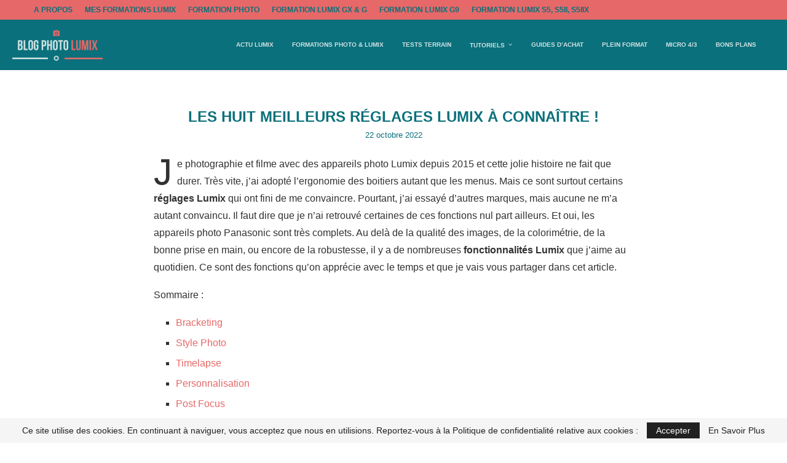

--- FILE ---
content_type: text/html; charset=UTF-8
request_url: https://www.blog-photo-lumix.com/reglages-lumix/
body_size: 43585
content:
<!DOCTYPE html>
<html lang="fr-FR">
<head>
    <meta charset="UTF-8">
    <meta http-equiv="X-UA-Compatible" content="IE=edge">
    <meta name="viewport" content="width=device-width, initial-scale=1">
    <link rel="profile" href="https://gmpg.org/xfn/11"/>
    <link rel="alternate" type="application/rss+xml" title="Blog Photo Lumix RSS Feed"
          href="https://www.blog-photo-lumix.com/feed/"/>
    <link rel="alternate" type="application/atom+xml" title="Blog Photo Lumix Atom Feed"
          href="https://www.blog-photo-lumix.com/feed/atom/"/>
    <link rel="pingback" href="https://www.blog-photo-lumix.com/xmlrpc.php"/>
    <!--[if lt IE 9]>
	<script src="https://www.blog-photo-lumix.com/wp-content/themes/soledad/js/html5.js"></script>
	<![endif]-->
	<link rel='preconnect' href='https://fonts.googleapis.com' />
<link rel='preconnect' href='https://fonts.gstatic.com' />
<meta http-equiv='x-dns-prefetch-control' content='on'>
<link rel='dns-prefetch' href='//fonts.googleapis.com' />
<link rel='dns-prefetch' href='//fonts.gstatic.com' />
<link rel='dns-prefetch' href='//s.gravatar.com' />
<link rel='dns-prefetch' href='//www.google-analytics.com' />
<meta name='robots' content='index, follow, max-image-preview:large, max-snippet:-1, max-video-preview:-1' />

	<!-- This site is optimized with the Yoast SEO Premium plugin v26.5 (Yoast SEO v26.5) - https://yoast.com/wordpress/plugins/seo/ -->
	<title>Les huit meilleurs réglages Lumix à connaître ! - Blog Photo Lumix</title>
	<meta name="description" content="Quels sont les réglages Lumix à connaître ? Je vous partage les meilleurs fonctionnalités des appareils photo Panasonic !" />
	<link rel="canonical" href="https://www.blog-photo-lumix.com/reglages-lumix/" />
	<meta property="og:locale" content="fr_FR" />
	<meta property="og:type" content="article" />
	<meta property="og:title" content="Les huit meilleurs réglages Lumix à connaître !" />
	<meta property="og:description" content="Quels sont les réglages Lumix à connaître ? Je vous partage les meilleurs fonctionnalités des appareils photo Panasonic !" />
	<meta property="og:url" content="https://www.blog-photo-lumix.com/reglages-lumix/" />
	<meta property="og:site_name" content="Blog Photo Lumix" />
	<meta property="article:publisher" content="blogphotolumix" />
	<meta property="article:author" content="blogphotolumix" />
	<meta property="article:published_time" content="2022-10-23T05:58:00+00:00" />
	<meta property="og:image" content="https://www.blog-photo-lumix.com/wp-content/uploads/2022/10/blog_photo_lumix_tutoriel_lumix_reglages.jpg" />
	<meta property="og:image:width" content="1400" />
	<meta property="og:image:height" content="1026" />
	<meta property="og:image:type" content="image/jpeg" />
	<meta name="author" content="Nadia" />
	<meta name="twitter:card" content="summary_large_image" />
	<meta name="twitter:label1" content="Écrit par" />
	<meta name="twitter:data1" content="Nadia" />
	<meta name="twitter:label2" content="Durée de lecture estimée" />
	<meta name="twitter:data2" content="19 minutes" />
	<script type="application/ld+json" class="yoast-schema-graph">{"@context":"https://schema.org","@graph":[{"@type":"Article","@id":"https://www.blog-photo-lumix.com/reglages-lumix/#article","isPartOf":{"@id":"https://www.blog-photo-lumix.com/reglages-lumix/"},"author":{"name":"Nadia","@id":"https://www.blog-photo-lumix.com/#/schema/person/cf2e54421777fc7abdf59896d5bd58da"},"headline":"Les huit meilleurs réglages Lumix à connaître !","datePublished":"2022-10-23T05:58:00+00:00","mainEntityOfPage":{"@id":"https://www.blog-photo-lumix.com/reglages-lumix/"},"wordCount":2994,"commentCount":19,"publisher":{"@id":"https://www.blog-photo-lumix.com/#/schema/person/cf2e54421777fc7abdf59896d5bd58da"},"image":{"@id":"https://www.blog-photo-lumix.com/reglages-lumix/#primaryimage"},"thumbnailUrl":"https://www.blog-photo-lumix.com/wp-content/uploads/2022/10/blog_photo_lumix_tutoriel_lumix_reglages.jpg","keywords":["Bracketing","Fonction Wifi","Fonctions Lumix","HDR","maîtriser son matériel photo","Post Focus","style photo","tutoriel"],"articleSection":["Tutoriels Lumix &amp; Photo","Tutos Lumix"],"inLanguage":"fr-FR","potentialAction":[{"@type":"CommentAction","name":"Comment","target":["https://www.blog-photo-lumix.com/reglages-lumix/#respond"]}]},{"@type":"WebPage","@id":"https://www.blog-photo-lumix.com/reglages-lumix/","url":"https://www.blog-photo-lumix.com/reglages-lumix/","name":"Les huit meilleurs réglages Lumix à connaître ! - Blog Photo Lumix","isPartOf":{"@id":"https://www.blog-photo-lumix.com/#website"},"primaryImageOfPage":{"@id":"https://www.blog-photo-lumix.com/reglages-lumix/#primaryimage"},"image":{"@id":"https://www.blog-photo-lumix.com/reglages-lumix/#primaryimage"},"thumbnailUrl":"https://www.blog-photo-lumix.com/wp-content/uploads/2022/10/blog_photo_lumix_tutoriel_lumix_reglages.jpg","datePublished":"2022-10-23T05:58:00+00:00","description":"Quels sont les réglages Lumix à connaître ? Je vous partage les meilleurs fonctionnalités des appareils photo Panasonic !","breadcrumb":{"@id":"https://www.blog-photo-lumix.com/reglages-lumix/#breadcrumb"},"inLanguage":"fr-FR","potentialAction":[{"@type":"ReadAction","target":["https://www.blog-photo-lumix.com/reglages-lumix/"]}]},{"@type":"ImageObject","inLanguage":"fr-FR","@id":"https://www.blog-photo-lumix.com/reglages-lumix/#primaryimage","url":"https://www.blog-photo-lumix.com/wp-content/uploads/2022/10/blog_photo_lumix_tutoriel_lumix_reglages.jpg","contentUrl":"https://www.blog-photo-lumix.com/wp-content/uploads/2022/10/blog_photo_lumix_tutoriel_lumix_reglages.jpg","width":1400,"height":1026,"caption":"blog photo lumix tutoriel lumix réglages"},{"@type":"BreadcrumbList","@id":"https://www.blog-photo-lumix.com/reglages-lumix/#breadcrumb","itemListElement":[{"@type":"ListItem","position":1,"name":"Accueil","item":"https://www.blog-photo-lumix.com/"},{"@type":"ListItem","position":2,"name":"Les huit meilleurs réglages Lumix à connaître !"}]},{"@type":"WebSite","@id":"https://www.blog-photo-lumix.com/#website","url":"https://www.blog-photo-lumix.com/","name":"Blog Photo Lumix","description":"Pour apprendre la photo simplement !","publisher":{"@id":"https://www.blog-photo-lumix.com/#/schema/person/cf2e54421777fc7abdf59896d5bd58da"},"potentialAction":[{"@type":"SearchAction","target":{"@type":"EntryPoint","urlTemplate":"https://www.blog-photo-lumix.com/?s={search_term_string}"},"query-input":{"@type":"PropertyValueSpecification","valueRequired":true,"valueName":"search_term_string"}}],"inLanguage":"fr-FR"},{"@type":["Person","Organization"],"@id":"https://www.blog-photo-lumix.com/#/schema/person/cf2e54421777fc7abdf59896d5bd58da","name":"Nadia","image":{"@type":"ImageObject","inLanguage":"fr-FR","@id":"https://www.blog-photo-lumix.com/#/schema/person/image/","url":"https://www.blog-photo-lumix.com/wp-content/uploads/2020/08/Blog-Photo_Lumix_de_Nadia_et_Benoit_logo.jpg","contentUrl":"https://www.blog-photo-lumix.com/wp-content/uploads/2020/08/Blog-Photo_Lumix_de_Nadia_et_Benoit_logo.jpg","width":1080,"height":1080,"caption":"Nadia"},"logo":{"@id":"https://www.blog-photo-lumix.com/#/schema/person/image/"},"description":"Ma pratique de la photo a commencé en voyage avec le Lumix G7. Dix ans plus tard, je ne quitte plus Lumix et j'ai eu de nombreux appareils photo de la marque, autant en plein format qu'en micro 4/3. J'ai créé ce Blog Photo dédié à Lumix afin de partager ma passion et partager avec une communauté d'utilisateurs ! Les photos m'appartiennent et je rédige ici des articles sur le ton d'un blog. À savoir que mes tests de matériel sont totalement objectifs et personnels.","sameAs":["https://www.blog-photo-lumix.com","blogphotolumix","blog_photo_lumix","https://www.youtube.com/channel/UCTXhXfGOO6ouv332Q6W8TYw?sub_confirmation=1"]}]}</script>
	<!-- / Yoast SEO Premium plugin. -->


<link rel="alternate" type="application/rss+xml" title="Blog Photo Lumix &raquo; Flux" href="https://www.blog-photo-lumix.com/feed/" />
<link rel="alternate" type="application/rss+xml" title="Blog Photo Lumix &raquo; Flux des commentaires" href="https://www.blog-photo-lumix.com/comments/feed/" />
<link rel="alternate" type="application/rss+xml" title="Blog Photo Lumix &raquo; Les huit meilleurs réglages Lumix à connaître ! Flux des commentaires" href="https://www.blog-photo-lumix.com/reglages-lumix/feed/" />
<link rel="alternate" title="oEmbed (JSON)" type="application/json+oembed" href="https://www.blog-photo-lumix.com/wp-json/oembed/1.0/embed?url=https%3A%2F%2Fwww.blog-photo-lumix.com%2Freglages-lumix%2F" />
<link rel="alternate" title="oEmbed (XML)" type="text/xml+oembed" href="https://www.blog-photo-lumix.com/wp-json/oembed/1.0/embed?url=https%3A%2F%2Fwww.blog-photo-lumix.com%2Freglages-lumix%2F&#038;format=xml" />
		<!-- This site uses the Google Analytics by MonsterInsights plugin v9.10.0 - Using Analytics tracking - https://www.monsterinsights.com/ -->
							<script src="//www.googletagmanager.com/gtag/js?id=G-Y3DJ4GE3XF"  data-cfasync="false" data-wpfc-render="false" type="text/javascript" async></script>
			<script data-cfasync="false" data-wpfc-render="false" type="text/javascript">
				var mi_version = '9.10.0';
				var mi_track_user = true;
				var mi_no_track_reason = '';
								var MonsterInsightsDefaultLocations = {"page_location":"https:\/\/www.blog-photo-lumix.com\/reglages-lumix\/"};
								if ( typeof MonsterInsightsPrivacyGuardFilter === 'function' ) {
					var MonsterInsightsLocations = (typeof MonsterInsightsExcludeQuery === 'object') ? MonsterInsightsPrivacyGuardFilter( MonsterInsightsExcludeQuery ) : MonsterInsightsPrivacyGuardFilter( MonsterInsightsDefaultLocations );
				} else {
					var MonsterInsightsLocations = (typeof MonsterInsightsExcludeQuery === 'object') ? MonsterInsightsExcludeQuery : MonsterInsightsDefaultLocations;
				}

								var disableStrs = [
										'ga-disable-G-Y3DJ4GE3XF',
									];

				/* Function to detect opted out users */
				function __gtagTrackerIsOptedOut() {
					for (var index = 0; index < disableStrs.length; index++) {
						if (document.cookie.indexOf(disableStrs[index] + '=true') > -1) {
							return true;
						}
					}

					return false;
				}

				/* Disable tracking if the opt-out cookie exists. */
				if (__gtagTrackerIsOptedOut()) {
					for (var index = 0; index < disableStrs.length; index++) {
						window[disableStrs[index]] = true;
					}
				}

				/* Opt-out function */
				function __gtagTrackerOptout() {
					for (var index = 0; index < disableStrs.length; index++) {
						document.cookie = disableStrs[index] + '=true; expires=Thu, 31 Dec 2099 23:59:59 UTC; path=/';
						window[disableStrs[index]] = true;
					}
				}

				if ('undefined' === typeof gaOptout) {
					function gaOptout() {
						__gtagTrackerOptout();
					}
				}
								window.dataLayer = window.dataLayer || [];

				window.MonsterInsightsDualTracker = {
					helpers: {},
					trackers: {},
				};
				if (mi_track_user) {
					function __gtagDataLayer() {
						dataLayer.push(arguments);
					}

					function __gtagTracker(type, name, parameters) {
						if (!parameters) {
							parameters = {};
						}

						if (parameters.send_to) {
							__gtagDataLayer.apply(null, arguments);
							return;
						}

						if (type === 'event') {
														parameters.send_to = monsterinsights_frontend.v4_id;
							var hookName = name;
							if (typeof parameters['event_category'] !== 'undefined') {
								hookName = parameters['event_category'] + ':' + name;
							}

							if (typeof MonsterInsightsDualTracker.trackers[hookName] !== 'undefined') {
								MonsterInsightsDualTracker.trackers[hookName](parameters);
							} else {
								__gtagDataLayer('event', name, parameters);
							}
							
						} else {
							__gtagDataLayer.apply(null, arguments);
						}
					}

					__gtagTracker('js', new Date());
					__gtagTracker('set', {
						'developer_id.dZGIzZG': true,
											});
					if ( MonsterInsightsLocations.page_location ) {
						__gtagTracker('set', MonsterInsightsLocations);
					}
										__gtagTracker('config', 'G-Y3DJ4GE3XF', {"forceSSL":"true","link_attribution":"true"} );
										window.gtag = __gtagTracker;										(function () {
						/* https://developers.google.com/analytics/devguides/collection/analyticsjs/ */
						/* ga and __gaTracker compatibility shim. */
						var noopfn = function () {
							return null;
						};
						var newtracker = function () {
							return new Tracker();
						};
						var Tracker = function () {
							return null;
						};
						var p = Tracker.prototype;
						p.get = noopfn;
						p.set = noopfn;
						p.send = function () {
							var args = Array.prototype.slice.call(arguments);
							args.unshift('send');
							__gaTracker.apply(null, args);
						};
						var __gaTracker = function () {
							var len = arguments.length;
							if (len === 0) {
								return;
							}
							var f = arguments[len - 1];
							if (typeof f !== 'object' || f === null || typeof f.hitCallback !== 'function') {
								if ('send' === arguments[0]) {
									var hitConverted, hitObject = false, action;
									if ('event' === arguments[1]) {
										if ('undefined' !== typeof arguments[3]) {
											hitObject = {
												'eventAction': arguments[3],
												'eventCategory': arguments[2],
												'eventLabel': arguments[4],
												'value': arguments[5] ? arguments[5] : 1,
											}
										}
									}
									if ('pageview' === arguments[1]) {
										if ('undefined' !== typeof arguments[2]) {
											hitObject = {
												'eventAction': 'page_view',
												'page_path': arguments[2],
											}
										}
									}
									if (typeof arguments[2] === 'object') {
										hitObject = arguments[2];
									}
									if (typeof arguments[5] === 'object') {
										Object.assign(hitObject, arguments[5]);
									}
									if ('undefined' !== typeof arguments[1].hitType) {
										hitObject = arguments[1];
										if ('pageview' === hitObject.hitType) {
											hitObject.eventAction = 'page_view';
										}
									}
									if (hitObject) {
										action = 'timing' === arguments[1].hitType ? 'timing_complete' : hitObject.eventAction;
										hitConverted = mapArgs(hitObject);
										__gtagTracker('event', action, hitConverted);
									}
								}
								return;
							}

							function mapArgs(args) {
								var arg, hit = {};
								var gaMap = {
									'eventCategory': 'event_category',
									'eventAction': 'event_action',
									'eventLabel': 'event_label',
									'eventValue': 'event_value',
									'nonInteraction': 'non_interaction',
									'timingCategory': 'event_category',
									'timingVar': 'name',
									'timingValue': 'value',
									'timingLabel': 'event_label',
									'page': 'page_path',
									'location': 'page_location',
									'title': 'page_title',
									'referrer' : 'page_referrer',
								};
								for (arg in args) {
																		if (!(!args.hasOwnProperty(arg) || !gaMap.hasOwnProperty(arg))) {
										hit[gaMap[arg]] = args[arg];
									} else {
										hit[arg] = args[arg];
									}
								}
								return hit;
							}

							try {
								f.hitCallback();
							} catch (ex) {
							}
						};
						__gaTracker.create = newtracker;
						__gaTracker.getByName = newtracker;
						__gaTracker.getAll = function () {
							return [];
						};
						__gaTracker.remove = noopfn;
						__gaTracker.loaded = true;
						window['__gaTracker'] = __gaTracker;
					})();
									} else {
										console.log("");
					(function () {
						function __gtagTracker() {
							return null;
						}

						window['__gtagTracker'] = __gtagTracker;
						window['gtag'] = __gtagTracker;
					})();
									}
			</script>
							<!-- / Google Analytics by MonsterInsights -->
		<style id='wp-img-auto-sizes-contain-inline-css' type='text/css'>
img:is([sizes=auto i],[sizes^="auto," i]){contain-intrinsic-size:3000px 1500px}
/*# sourceURL=wp-img-auto-sizes-contain-inline-css */
</style>
<link rel='stylesheet' id='penci-folding-css' href='https://www.blog-photo-lumix.com/wp-content/themes/soledad/inc/elementor/assets/css/fold.css?ver=8.7.0' type='text/css' media='all' />
<style id='wp-emoji-styles-inline-css' type='text/css'>

	img.wp-smiley, img.emoji {
		display: inline !important;
		border: none !important;
		box-shadow: none !important;
		height: 1em !important;
		width: 1em !important;
		margin: 0 0.07em !important;
		vertical-align: -0.1em !important;
		background: none !important;
		padding: 0 !important;
	}
/*# sourceURL=wp-emoji-styles-inline-css */
</style>
<link rel='stylesheet' id='wp-block-library-css' href='https://www.blog-photo-lumix.com/wp-includes/css/dist/block-library/style.min.css?ver=6.9' type='text/css' media='all' />
<style id='wp-block-library-theme-inline-css' type='text/css'>
.wp-block-audio :where(figcaption){color:#555;font-size:13px;text-align:center}.is-dark-theme .wp-block-audio :where(figcaption){color:#ffffffa6}.wp-block-audio{margin:0 0 1em}.wp-block-code{border:1px solid #ccc;border-radius:4px;font-family:Menlo,Consolas,monaco,monospace;padding:.8em 1em}.wp-block-embed :where(figcaption){color:#555;font-size:13px;text-align:center}.is-dark-theme .wp-block-embed :where(figcaption){color:#ffffffa6}.wp-block-embed{margin:0 0 1em}.blocks-gallery-caption{color:#555;font-size:13px;text-align:center}.is-dark-theme .blocks-gallery-caption{color:#ffffffa6}:root :where(.wp-block-image figcaption){color:#555;font-size:13px;text-align:center}.is-dark-theme :root :where(.wp-block-image figcaption){color:#ffffffa6}.wp-block-image{margin:0 0 1em}.wp-block-pullquote{border-bottom:4px solid;border-top:4px solid;color:currentColor;margin-bottom:1.75em}.wp-block-pullquote :where(cite),.wp-block-pullquote :where(footer),.wp-block-pullquote__citation{color:currentColor;font-size:.8125em;font-style:normal;text-transform:uppercase}.wp-block-quote{border-left:.25em solid;margin:0 0 1.75em;padding-left:1em}.wp-block-quote cite,.wp-block-quote footer{color:currentColor;font-size:.8125em;font-style:normal;position:relative}.wp-block-quote:where(.has-text-align-right){border-left:none;border-right:.25em solid;padding-left:0;padding-right:1em}.wp-block-quote:where(.has-text-align-center){border:none;padding-left:0}.wp-block-quote.is-large,.wp-block-quote.is-style-large,.wp-block-quote:where(.is-style-plain){border:none}.wp-block-search .wp-block-search__label{font-weight:700}.wp-block-search__button{border:1px solid #ccc;padding:.375em .625em}:where(.wp-block-group.has-background){padding:1.25em 2.375em}.wp-block-separator.has-css-opacity{opacity:.4}.wp-block-separator{border:none;border-bottom:2px solid;margin-left:auto;margin-right:auto}.wp-block-separator.has-alpha-channel-opacity{opacity:1}.wp-block-separator:not(.is-style-wide):not(.is-style-dots){width:100px}.wp-block-separator.has-background:not(.is-style-dots){border-bottom:none;height:1px}.wp-block-separator.has-background:not(.is-style-wide):not(.is-style-dots){height:2px}.wp-block-table{margin:0 0 1em}.wp-block-table td,.wp-block-table th{word-break:normal}.wp-block-table :where(figcaption){color:#555;font-size:13px;text-align:center}.is-dark-theme .wp-block-table :where(figcaption){color:#ffffffa6}.wp-block-video :where(figcaption){color:#555;font-size:13px;text-align:center}.is-dark-theme .wp-block-video :where(figcaption){color:#ffffffa6}.wp-block-video{margin:0 0 1em}:root :where(.wp-block-template-part.has-background){margin-bottom:0;margin-top:0;padding:1.25em 2.375em}
/*# sourceURL=/wp-includes/css/dist/block-library/theme.min.css */
</style>
<style id='classic-theme-styles-inline-css' type='text/css'>
/*! This file is auto-generated */
.wp-block-button__link{color:#fff;background-color:#32373c;border-radius:9999px;box-shadow:none;text-decoration:none;padding:calc(.667em + 2px) calc(1.333em + 2px);font-size:1.125em}.wp-block-file__button{background:#32373c;color:#fff;text-decoration:none}
/*# sourceURL=/wp-includes/css/classic-themes.min.css */
</style>
<style id='block-soledad-style-inline-css' type='text/css'>
.pchead-e-block{--pcborder-cl:#dedede;--pcaccent-cl:#6eb48c}.heading1-style-1>h1,.heading1-style-2>h1,.heading2-style-1>h2,.heading2-style-2>h2,.heading3-style-1>h3,.heading3-style-2>h3,.heading4-style-1>h4,.heading4-style-2>h4,.heading5-style-1>h5,.heading5-style-2>h5{padding-bottom:8px;border-bottom:1px solid var(--pcborder-cl);overflow:hidden}.heading1-style-2>h1,.heading2-style-2>h2,.heading3-style-2>h3,.heading4-style-2>h4,.heading5-style-2>h5{border-bottom-width:0;position:relative}.heading1-style-2>h1:before,.heading2-style-2>h2:before,.heading3-style-2>h3:before,.heading4-style-2>h4:before,.heading5-style-2>h5:before{content:'';width:50px;height:2px;bottom:0;left:0;z-index:2;background:var(--pcaccent-cl);position:absolute}.heading1-style-2>h1:after,.heading2-style-2>h2:after,.heading3-style-2>h3:after,.heading4-style-2>h4:after,.heading5-style-2>h5:after{content:'';width:100%;height:2px;bottom:0;left:20px;z-index:1;background:var(--pcborder-cl);position:absolute}.heading1-style-3>h1,.heading1-style-4>h1,.heading2-style-3>h2,.heading2-style-4>h2,.heading3-style-3>h3,.heading3-style-4>h3,.heading4-style-3>h4,.heading4-style-4>h4,.heading5-style-3>h5,.heading5-style-4>h5{position:relative;padding-left:20px}.heading1-style-3>h1:before,.heading1-style-4>h1:before,.heading2-style-3>h2:before,.heading2-style-4>h2:before,.heading3-style-3>h3:before,.heading3-style-4>h3:before,.heading4-style-3>h4:before,.heading4-style-4>h4:before,.heading5-style-3>h5:before,.heading5-style-4>h5:before{width:10px;height:100%;content:'';position:absolute;top:0;left:0;bottom:0;background:var(--pcaccent-cl)}.heading1-style-4>h1,.heading2-style-4>h2,.heading3-style-4>h3,.heading4-style-4>h4,.heading5-style-4>h5{padding:10px 20px;background:#f1f1f1}.heading1-style-5>h1,.heading2-style-5>h2,.heading3-style-5>h3,.heading4-style-5>h4,.heading5-style-5>h5{position:relative;z-index:1}.heading1-style-5>h1:before,.heading2-style-5>h2:before,.heading3-style-5>h3:before,.heading4-style-5>h4:before,.heading5-style-5>h5:before{content:"";position:absolute;left:0;bottom:0;width:200px;height:50%;transform:skew(-25deg) translateX(0);background:var(--pcaccent-cl);z-index:-1;opacity:.4}.heading1-style-6>h1,.heading2-style-6>h2,.heading3-style-6>h3,.heading4-style-6>h4,.heading5-style-6>h5{text-decoration:underline;text-underline-offset:2px;text-decoration-thickness:4px;text-decoration-color:var(--pcaccent-cl)}
/*# sourceURL=https://www.blog-photo-lumix.com/wp-content/themes/soledad/inc/block/heading-styles/build/style.min.css */
</style>
<style id='global-styles-inline-css' type='text/css'>
:root{--wp--preset--aspect-ratio--square: 1;--wp--preset--aspect-ratio--4-3: 4/3;--wp--preset--aspect-ratio--3-4: 3/4;--wp--preset--aspect-ratio--3-2: 3/2;--wp--preset--aspect-ratio--2-3: 2/3;--wp--preset--aspect-ratio--16-9: 16/9;--wp--preset--aspect-ratio--9-16: 9/16;--wp--preset--color--black: #000000;--wp--preset--color--cyan-bluish-gray: #abb8c3;--wp--preset--color--white: #ffffff;--wp--preset--color--pale-pink: #f78da7;--wp--preset--color--vivid-red: #cf2e2e;--wp--preset--color--luminous-vivid-orange: #ff6900;--wp--preset--color--luminous-vivid-amber: #fcb900;--wp--preset--color--light-green-cyan: #7bdcb5;--wp--preset--color--vivid-green-cyan: #00d084;--wp--preset--color--pale-cyan-blue: #8ed1fc;--wp--preset--color--vivid-cyan-blue: #0693e3;--wp--preset--color--vivid-purple: #9b51e0;--wp--preset--gradient--vivid-cyan-blue-to-vivid-purple: linear-gradient(135deg,rgb(6,147,227) 0%,rgb(155,81,224) 100%);--wp--preset--gradient--light-green-cyan-to-vivid-green-cyan: linear-gradient(135deg,rgb(122,220,180) 0%,rgb(0,208,130) 100%);--wp--preset--gradient--luminous-vivid-amber-to-luminous-vivid-orange: linear-gradient(135deg,rgb(252,185,0) 0%,rgb(255,105,0) 100%);--wp--preset--gradient--luminous-vivid-orange-to-vivid-red: linear-gradient(135deg,rgb(255,105,0) 0%,rgb(207,46,46) 100%);--wp--preset--gradient--very-light-gray-to-cyan-bluish-gray: linear-gradient(135deg,rgb(238,238,238) 0%,rgb(169,184,195) 100%);--wp--preset--gradient--cool-to-warm-spectrum: linear-gradient(135deg,rgb(74,234,220) 0%,rgb(151,120,209) 20%,rgb(207,42,186) 40%,rgb(238,44,130) 60%,rgb(251,105,98) 80%,rgb(254,248,76) 100%);--wp--preset--gradient--blush-light-purple: linear-gradient(135deg,rgb(255,206,236) 0%,rgb(152,150,240) 100%);--wp--preset--gradient--blush-bordeaux: linear-gradient(135deg,rgb(254,205,165) 0%,rgb(254,45,45) 50%,rgb(107,0,62) 100%);--wp--preset--gradient--luminous-dusk: linear-gradient(135deg,rgb(255,203,112) 0%,rgb(199,81,192) 50%,rgb(65,88,208) 100%);--wp--preset--gradient--pale-ocean: linear-gradient(135deg,rgb(255,245,203) 0%,rgb(182,227,212) 50%,rgb(51,167,181) 100%);--wp--preset--gradient--electric-grass: linear-gradient(135deg,rgb(202,248,128) 0%,rgb(113,206,126) 100%);--wp--preset--gradient--midnight: linear-gradient(135deg,rgb(2,3,129) 0%,rgb(40,116,252) 100%);--wp--preset--font-size--small: 12px;--wp--preset--font-size--medium: 20px;--wp--preset--font-size--large: 32px;--wp--preset--font-size--x-large: 42px;--wp--preset--font-size--normal: 14px;--wp--preset--font-size--huge: 42px;--wp--preset--spacing--20: 0.44rem;--wp--preset--spacing--30: 0.67rem;--wp--preset--spacing--40: 1rem;--wp--preset--spacing--50: 1.5rem;--wp--preset--spacing--60: 2.25rem;--wp--preset--spacing--70: 3.38rem;--wp--preset--spacing--80: 5.06rem;--wp--preset--shadow--natural: 6px 6px 9px rgba(0, 0, 0, 0.2);--wp--preset--shadow--deep: 12px 12px 50px rgba(0, 0, 0, 0.4);--wp--preset--shadow--sharp: 6px 6px 0px rgba(0, 0, 0, 0.2);--wp--preset--shadow--outlined: 6px 6px 0px -3px rgb(255, 255, 255), 6px 6px rgb(0, 0, 0);--wp--preset--shadow--crisp: 6px 6px 0px rgb(0, 0, 0);}:where(.is-layout-flex){gap: 0.5em;}:where(.is-layout-grid){gap: 0.5em;}body .is-layout-flex{display: flex;}.is-layout-flex{flex-wrap: wrap;align-items: center;}.is-layout-flex > :is(*, div){margin: 0;}body .is-layout-grid{display: grid;}.is-layout-grid > :is(*, div){margin: 0;}:where(.wp-block-columns.is-layout-flex){gap: 2em;}:where(.wp-block-columns.is-layout-grid){gap: 2em;}:where(.wp-block-post-template.is-layout-flex){gap: 1.25em;}:where(.wp-block-post-template.is-layout-grid){gap: 1.25em;}.has-black-color{color: var(--wp--preset--color--black) !important;}.has-cyan-bluish-gray-color{color: var(--wp--preset--color--cyan-bluish-gray) !important;}.has-white-color{color: var(--wp--preset--color--white) !important;}.has-pale-pink-color{color: var(--wp--preset--color--pale-pink) !important;}.has-vivid-red-color{color: var(--wp--preset--color--vivid-red) !important;}.has-luminous-vivid-orange-color{color: var(--wp--preset--color--luminous-vivid-orange) !important;}.has-luminous-vivid-amber-color{color: var(--wp--preset--color--luminous-vivid-amber) !important;}.has-light-green-cyan-color{color: var(--wp--preset--color--light-green-cyan) !important;}.has-vivid-green-cyan-color{color: var(--wp--preset--color--vivid-green-cyan) !important;}.has-pale-cyan-blue-color{color: var(--wp--preset--color--pale-cyan-blue) !important;}.has-vivid-cyan-blue-color{color: var(--wp--preset--color--vivid-cyan-blue) !important;}.has-vivid-purple-color{color: var(--wp--preset--color--vivid-purple) !important;}.has-black-background-color{background-color: var(--wp--preset--color--black) !important;}.has-cyan-bluish-gray-background-color{background-color: var(--wp--preset--color--cyan-bluish-gray) !important;}.has-white-background-color{background-color: var(--wp--preset--color--white) !important;}.has-pale-pink-background-color{background-color: var(--wp--preset--color--pale-pink) !important;}.has-vivid-red-background-color{background-color: var(--wp--preset--color--vivid-red) !important;}.has-luminous-vivid-orange-background-color{background-color: var(--wp--preset--color--luminous-vivid-orange) !important;}.has-luminous-vivid-amber-background-color{background-color: var(--wp--preset--color--luminous-vivid-amber) !important;}.has-light-green-cyan-background-color{background-color: var(--wp--preset--color--light-green-cyan) !important;}.has-vivid-green-cyan-background-color{background-color: var(--wp--preset--color--vivid-green-cyan) !important;}.has-pale-cyan-blue-background-color{background-color: var(--wp--preset--color--pale-cyan-blue) !important;}.has-vivid-cyan-blue-background-color{background-color: var(--wp--preset--color--vivid-cyan-blue) !important;}.has-vivid-purple-background-color{background-color: var(--wp--preset--color--vivid-purple) !important;}.has-black-border-color{border-color: var(--wp--preset--color--black) !important;}.has-cyan-bluish-gray-border-color{border-color: var(--wp--preset--color--cyan-bluish-gray) !important;}.has-white-border-color{border-color: var(--wp--preset--color--white) !important;}.has-pale-pink-border-color{border-color: var(--wp--preset--color--pale-pink) !important;}.has-vivid-red-border-color{border-color: var(--wp--preset--color--vivid-red) !important;}.has-luminous-vivid-orange-border-color{border-color: var(--wp--preset--color--luminous-vivid-orange) !important;}.has-luminous-vivid-amber-border-color{border-color: var(--wp--preset--color--luminous-vivid-amber) !important;}.has-light-green-cyan-border-color{border-color: var(--wp--preset--color--light-green-cyan) !important;}.has-vivid-green-cyan-border-color{border-color: var(--wp--preset--color--vivid-green-cyan) !important;}.has-pale-cyan-blue-border-color{border-color: var(--wp--preset--color--pale-cyan-blue) !important;}.has-vivid-cyan-blue-border-color{border-color: var(--wp--preset--color--vivid-cyan-blue) !important;}.has-vivid-purple-border-color{border-color: var(--wp--preset--color--vivid-purple) !important;}.has-vivid-cyan-blue-to-vivid-purple-gradient-background{background: var(--wp--preset--gradient--vivid-cyan-blue-to-vivid-purple) !important;}.has-light-green-cyan-to-vivid-green-cyan-gradient-background{background: var(--wp--preset--gradient--light-green-cyan-to-vivid-green-cyan) !important;}.has-luminous-vivid-amber-to-luminous-vivid-orange-gradient-background{background: var(--wp--preset--gradient--luminous-vivid-amber-to-luminous-vivid-orange) !important;}.has-luminous-vivid-orange-to-vivid-red-gradient-background{background: var(--wp--preset--gradient--luminous-vivid-orange-to-vivid-red) !important;}.has-very-light-gray-to-cyan-bluish-gray-gradient-background{background: var(--wp--preset--gradient--very-light-gray-to-cyan-bluish-gray) !important;}.has-cool-to-warm-spectrum-gradient-background{background: var(--wp--preset--gradient--cool-to-warm-spectrum) !important;}.has-blush-light-purple-gradient-background{background: var(--wp--preset--gradient--blush-light-purple) !important;}.has-blush-bordeaux-gradient-background{background: var(--wp--preset--gradient--blush-bordeaux) !important;}.has-luminous-dusk-gradient-background{background: var(--wp--preset--gradient--luminous-dusk) !important;}.has-pale-ocean-gradient-background{background: var(--wp--preset--gradient--pale-ocean) !important;}.has-electric-grass-gradient-background{background: var(--wp--preset--gradient--electric-grass) !important;}.has-midnight-gradient-background{background: var(--wp--preset--gradient--midnight) !important;}.has-small-font-size{font-size: var(--wp--preset--font-size--small) !important;}.has-medium-font-size{font-size: var(--wp--preset--font-size--medium) !important;}.has-large-font-size{font-size: var(--wp--preset--font-size--large) !important;}.has-x-large-font-size{font-size: var(--wp--preset--font-size--x-large) !important;}
:where(.wp-block-post-template.is-layout-flex){gap: 1.25em;}:where(.wp-block-post-template.is-layout-grid){gap: 1.25em;}
:where(.wp-block-term-template.is-layout-flex){gap: 1.25em;}:where(.wp-block-term-template.is-layout-grid){gap: 1.25em;}
:where(.wp-block-columns.is-layout-flex){gap: 2em;}:where(.wp-block-columns.is-layout-grid){gap: 2em;}
:root :where(.wp-block-pullquote){font-size: 1.5em;line-height: 1.6;}
/*# sourceURL=global-styles-inline-css */
</style>
<link rel='stylesheet' id='penci-main-style-css' href='https://www.blog-photo-lumix.com/wp-content/themes/soledad/main.css?ver=8.7.0' type='text/css' media='all' />
<link rel='stylesheet' id='penci-swiper-bundle-css' href='https://www.blog-photo-lumix.com/wp-content/themes/soledad/css/swiper-bundle.min.css?ver=8.7.0' type='text/css' media='all' />
<link rel='stylesheet' id='penci-font-awesomeold-css' href='https://www.blog-photo-lumix.com/wp-content/themes/soledad/css/font-awesome.4.7.0.swap.min.css?ver=4.7.0' type='text/css' media='all' />
<link rel='stylesheet' id='penci_icon-css' href='https://www.blog-photo-lumix.com/wp-content/themes/soledad/css/penci-icon.css?ver=8.7.0' type='text/css' media='all' />
<link rel='stylesheet' id='penci_style-css' href='https://www.blog-photo-lumix.com/wp-content/themes/soledad/style.css?ver=8.7.0' type='text/css' media='all' />
<link rel='stylesheet' id='penci_social_counter-css' href='https://www.blog-photo-lumix.com/wp-content/themes/soledad/css/social-counter.css?ver=8.7.0' type='text/css' media='all' />
<link rel='stylesheet' id='elementor-icons-css' href='https://www.blog-photo-lumix.com/wp-content/plugins/elementor/assets/lib/eicons/css/elementor-icons.min.css?ver=5.44.0' type='text/css' media='all' />
<link rel='stylesheet' id='elementor-frontend-css' href='https://www.blog-photo-lumix.com/wp-content/plugins/elementor/assets/css/frontend.min.css?ver=3.33.4' type='text/css' media='all' />
<link rel='stylesheet' id='elementor-post-2839-css' href='https://www.blog-photo-lumix.com/wp-content/uploads/elementor/css/post-2839.css?ver=1768558542' type='text/css' media='all' />
<link rel='stylesheet' id='e-animation-grow-css' href='https://www.blog-photo-lumix.com/wp-content/plugins/elementor/assets/lib/animations/styles/e-animation-grow.min.css?ver=3.33.4' type='text/css' media='all' />
<link rel='stylesheet' id='e-popup-css' href='https://www.blog-photo-lumix.com/wp-content/plugins/elementor-pro/assets/css/conditionals/popup.min.css?ver=3.32.3' type='text/css' media='all' />
<link rel='stylesheet' id='elementor-post-2754-css' href='https://www.blog-photo-lumix.com/wp-content/uploads/elementor/css/post-2754.css?ver=1768558542' type='text/css' media='all' />
<link rel='stylesheet' id='elementor-post-2535-css' href='https://www.blog-photo-lumix.com/wp-content/uploads/elementor/css/post-2535.css?ver=1768558542' type='text/css' media='all' />
<link rel='stylesheet' id='elementor-gf-local-roboto-css' href='https://www.blog-photo-lumix.com/wp-content/uploads/elementor/google-fonts/css/roboto.css?ver=1743147623' type='text/css' media='all' />
<link rel='stylesheet' id='elementor-gf-local-robotoslab-css' href='https://www.blog-photo-lumix.com/wp-content/uploads/elementor/google-fonts/css/robotoslab.css?ver=1743147623' type='text/css' media='all' />
<script type="text/javascript" src="https://www.blog-photo-lumix.com/wp-includes/js/jquery/jquery.min.js?ver=3.7.1" id="jquery-core-js"></script>
<script type="text/javascript" src="https://www.blog-photo-lumix.com/wp-includes/js/jquery/jquery-migrate.min.js?ver=3.4.1" id="jquery-migrate-js"></script>
<script type="text/javascript" src="https://www.blog-photo-lumix.com/wp-content/plugins/google-analytics-for-wordpress/assets/js/frontend-gtag.min.js?ver=9.10.0" id="monsterinsights-frontend-script-js" async="async" data-wp-strategy="async"></script>
<script data-cfasync="false" data-wpfc-render="false" type="text/javascript" id='monsterinsights-frontend-script-js-extra'>/* <![CDATA[ */
var monsterinsights_frontend = {"js_events_tracking":"true","download_extensions":"doc,pdf,ppt,zip,xls,docx,pptx,xlsx","inbound_paths":"[{\"path\":\"\\\/go\\\/\",\"label\":\"affiliate\"},{\"path\":\"\\\/recommend\\\/\",\"label\":\"affiliate\"}]","home_url":"https:\/\/www.blog-photo-lumix.com","hash_tracking":"false","v4_id":"G-Y3DJ4GE3XF"};/* ]]> */
</script>
<link rel="https://api.w.org/" href="https://www.blog-photo-lumix.com/wp-json/" /><link rel="alternate" title="JSON" type="application/json" href="https://www.blog-photo-lumix.com/wp-json/wp/v2/posts/28074" /><link rel="EditURI" type="application/rsd+xml" title="RSD" href="https://www.blog-photo-lumix.com/xmlrpc.php?rsd" />
<meta name="generator" content="WordPress 6.9" />
<meta name="generator" content="Soledad 8.7.0" />
<link rel='shortlink' href='https://www.blog-photo-lumix.com/?p=28074' />
<style id="penci-custom-style" type="text/css">body{ --pcbg-cl: #fff; --pctext-cl: #313131; --pcborder-cl: #dedede; --pcheading-cl: #313131; --pcmeta-cl: #888888; --pcaccent-cl: #6eb48c; --pcbody-font: 'PT Serif', serif; --pchead-font: 'Raleway', sans-serif; --pchead-wei: bold; --pcava_bdr:10px;--pcajs_fvw:470px;--pcajs_fvmw:220px; } .single.penci-body-single-style-5 #header, .single.penci-body-single-style-6 #header, .single.penci-body-single-style-10 #header, .single.penci-body-single-style-5 .pc-wrapbuilder-header, .single.penci-body-single-style-6 .pc-wrapbuilder-header, .single.penci-body-single-style-10 .pc-wrapbuilder-header { --pchd-mg: 40px; } .fluid-width-video-wrapper > div { position: absolute; left: 0; right: 0; top: 0; width: 100%; height: 100%; } .yt-video-place { position: relative; text-align: center; } .yt-video-place.embed-responsive .start-video { display: block; top: 0; left: 0; bottom: 0; right: 0; position: absolute; transform: none; } .yt-video-place.embed-responsive .start-video img { margin: 0; padding: 0; top: 50%; display: inline-block; position: absolute; left: 50%; transform: translate(-50%, -50%); width: 68px; height: auto; } .mfp-bg { top: 0; left: 0; width: 100%; height: 100%; z-index: 9999999; overflow: hidden; position: fixed; background: #0b0b0b; opacity: .8; filter: alpha(opacity=80) } .mfp-wrap { top: 0; left: 0; width: 100%; height: 100%; z-index: 9999999; position: fixed; outline: none !important; -webkit-backface-visibility: hidden } body { --pchead-font: 'Raleway', sans-serif; } body { --pcbody-font: 'Montserrat', sans-serif; } p{ line-height: 1.8; } .header-slogan .header-slogan-text{ font-family: 'Poppins', sans-serif; } .penci-hide-tagupdated{ display: none !important; } .header-slogan .header-slogan-text { font-style:normal; } .header-slogan .header-slogan-text { font-weight:500; } .header-slogan .header-slogan-text { font-size:10px; } body, .widget ul li a{ font-size: 13px; } .widget ul li, .widget ol li, .post-entry, p, .post-entry p { font-size: 13px; line-height: 1.8; } body { --pchead-wei: 700; } .featured-area.featured-style-42 .item-inner-content, .featured-style-41 .swiper-slide, .slider-40-wrapper .nav-thumb-creative .thumb-container:after,.penci-slider44-t-item:before,.penci-slider44-main-wrapper .item, .featured-area .penci-image-holder, .featured-area .penci-slider4-overlay, .featured-area .penci-slide-overlay .overlay-link, .featured-style-29 .featured-slider-overlay, .penci-slider38-overlay{ border-radius: ; -webkit-border-radius: ; } .penci-featured-content-right:before{ border-top-right-radius: ; border-bottom-right-radius: ; } .penci-flat-overlay .penci-slide-overlay .penci-mag-featured-content:before{ border-bottom-left-radius: ; border-bottom-right-radius: ; } .container-single .post-image{ border-radius: ; -webkit-border-radius: ; } .penci-mega-post-inner, .penci-mega-thumbnail .penci-image-holder{ border-radius: ; -webkit-border-radius: ; } body.penci-body-boxed { background-repeat:repeat; } body.penci-body-boxed { background-attachment:scroll; } body.penci-body-boxed { background-size:auto; } .editor-styles-wrapper, body{ --pcaccent-cl: #e66868; } .penci-menuhbg-toggle:hover .lines-button:after, .penci-menuhbg-toggle:hover .penci-lines:before, .penci-menuhbg-toggle:hover .penci-lines:after,.tags-share-box.tags-share-box-s2 .post-share-plike,.penci-video_playlist .penci-playlist-title,.pencisc-column-2.penci-video_playlist .penci-video-nav .playlist-panel-item, .pencisc-column-1.penci-video_playlist .penci-video-nav .playlist-panel-item,.penci-video_playlist .penci-custom-scroll::-webkit-scrollbar-thumb, .pencisc-button, .post-entry .pencisc-button, .penci-dropcap-box, .penci-dropcap-circle, .penci-login-register input[type="submit"]:hover, .penci-ld .penci-ldin:before, .penci-ldspinner > div{ background: #e66868; } a, .post-entry .penci-portfolio-filter ul li a:hover, .penci-portfolio-filter ul li a:hover, .penci-portfolio-filter ul li.active a, .post-entry .penci-portfolio-filter ul li.active a, .penci-countdown .countdown-amount, .archive-box h1, .post-entry a, .container.penci-breadcrumb span a:hover,.container.penci-breadcrumb a:hover, .post-entry blockquote:before, .post-entry blockquote cite, .post-entry blockquote .author, .wpb_text_column blockquote:before, .wpb_text_column blockquote cite, .wpb_text_column blockquote .author, .penci-pagination a:hover, ul.penci-topbar-menu > li a:hover, div.penci-topbar-menu > ul > li a:hover, .penci-recipe-heading a.penci-recipe-print,.penci-review-metas .penci-review-btnbuy, .main-nav-social a:hover, .widget-social .remove-circle a:hover i, .penci-recipe-index .cat > a.penci-cat-name, #bbpress-forums li.bbp-body ul.forum li.bbp-forum-info a:hover, #bbpress-forums li.bbp-body ul.topic li.bbp-topic-title a:hover, #bbpress-forums li.bbp-body ul.forum li.bbp-forum-info .bbp-forum-content a, #bbpress-forums li.bbp-body ul.topic p.bbp-topic-meta a, #bbpress-forums .bbp-breadcrumb a:hover, #bbpress-forums .bbp-forum-freshness a:hover, #bbpress-forums .bbp-topic-freshness a:hover, #buddypress ul.item-list li div.item-title a, #buddypress ul.item-list li h4 a, #buddypress .activity-header a:first-child, #buddypress .comment-meta a:first-child, #buddypress .acomment-meta a:first-child, div.bbp-template-notice a:hover, .penci-menu-hbg .menu li a .indicator:hover, .penci-menu-hbg .menu li a:hover, #sidebar-nav .menu li a:hover, .penci-rlt-popup .rltpopup-meta .rltpopup-title:hover, .penci-video_playlist .penci-video-playlist-item .penci-video-title:hover, .penci_list_shortcode li:before, .penci-dropcap-box-outline, .penci-dropcap-circle-outline, .penci-dropcap-regular, .penci-dropcap-bold{ color: #e66868; } .penci-home-popular-post ul.slick-dots li button:hover, .penci-home-popular-post ul.slick-dots li.slick-active button, .post-entry blockquote .author span:after, .error-image:after, .error-404 .go-back-home a:after, .penci-header-signup-form, .woocommerce span.onsale, .woocommerce #respond input#submit:hover, .woocommerce a.button:hover, .woocommerce button.button:hover, .woocommerce input.button:hover, .woocommerce nav.woocommerce-pagination ul li span.current, .woocommerce div.product .entry-summary div[itemprop="description"]:before, .woocommerce div.product .entry-summary div[itemprop="description"] blockquote .author span:after, .woocommerce div.product .woocommerce-tabs #tab-description blockquote .author span:after, .woocommerce #respond input#submit.alt:hover, .woocommerce a.button.alt:hover, .woocommerce button.button.alt:hover, .woocommerce input.button.alt:hover, .pcheader-icon.shoping-cart-icon > a > span, #penci-demobar .buy-button, #penci-demobar .buy-button:hover, .penci-recipe-heading a.penci-recipe-print:hover,.penci-review-metas .penci-review-btnbuy:hover, .penci-review-process span, .penci-review-score-total, #navigation.menu-style-2 ul.menu ul.sub-menu:before, #navigation.menu-style-2 .menu ul ul.sub-menu:before, .penci-go-to-top-floating, .post-entry.blockquote-style-2 blockquote:before, #bbpress-forums #bbp-search-form .button, #bbpress-forums #bbp-search-form .button:hover, .wrapper-boxed .bbp-pagination-links span.current, #bbpress-forums #bbp_reply_submit:hover, #bbpress-forums #bbp_topic_submit:hover,#main .bbp-login-form .bbp-submit-wrapper button[type="submit"]:hover, #buddypress .dir-search input[type=submit], #buddypress .groups-members-search input[type=submit], #buddypress button:hover, #buddypress a.button:hover, #buddypress a.button:focus, #buddypress input[type=button]:hover, #buddypress input[type=reset]:hover, #buddypress ul.button-nav li a:hover, #buddypress ul.button-nav li.current a, #buddypress div.generic-button a:hover, #buddypress .comment-reply-link:hover, #buddypress input[type=submit]:hover, #buddypress div.pagination .pagination-links .current, #buddypress div.item-list-tabs ul li.selected a, #buddypress div.item-list-tabs ul li.current a, #buddypress div.item-list-tabs ul li a:hover, #buddypress table.notifications thead tr, #buddypress table.notifications-settings thead tr, #buddypress table.profile-settings thead tr, #buddypress table.profile-fields thead tr, #buddypress table.wp-profile-fields thead tr, #buddypress table.messages-notices thead tr, #buddypress table.forum thead tr, #buddypress input[type=submit] { background-color: #e66868; } .penci-pagination ul.page-numbers li span.current, #comments_pagination span { color: #fff; background: #e66868; border-color: #e66868; } .footer-instagram h4.footer-instagram-title > span:before, .woocommerce nav.woocommerce-pagination ul li span.current, .penci-pagination.penci-ajax-more a.penci-ajax-more-button:hover, .penci-recipe-heading a.penci-recipe-print:hover,.penci-review-metas .penci-review-btnbuy:hover, .home-featured-cat-content.style-14 .magcat-padding:before, .wrapper-boxed .bbp-pagination-links span.current, #buddypress .dir-search input[type=submit], #buddypress .groups-members-search input[type=submit], #buddypress button:hover, #buddypress a.button:hover, #buddypress a.button:focus, #buddypress input[type=button]:hover, #buddypress input[type=reset]:hover, #buddypress ul.button-nav li a:hover, #buddypress ul.button-nav li.current a, #buddypress div.generic-button a:hover, #buddypress .comment-reply-link:hover, #buddypress input[type=submit]:hover, #buddypress div.pagination .pagination-links .current, #buddypress input[type=submit], form.pc-searchform.penci-hbg-search-form input.search-input:hover, form.pc-searchform.penci-hbg-search-form input.search-input:focus, .penci-dropcap-box-outline, .penci-dropcap-circle-outline { border-color: #e66868; } .woocommerce .woocommerce-error, .woocommerce .woocommerce-info, .woocommerce .woocommerce-message { border-top-color: #e66868; } .penci-slider ol.penci-control-nav li a.penci-active, .penci-slider ol.penci-control-nav li a:hover, .penci-related-carousel .penci-owl-dot.active span, .penci-owl-carousel-slider .penci-owl-dot.active span{ border-color: #e66868; background-color: #e66868; } .woocommerce .woocommerce-message:before, .woocommerce form.checkout table.shop_table .order-total .amount, .woocommerce ul.products li.product .price ins, .woocommerce ul.products li.product .price, .woocommerce div.product p.price ins, .woocommerce div.product span.price ins, .woocommerce div.product p.price, .woocommerce div.product .entry-summary div[itemprop="description"] blockquote:before, .woocommerce div.product .woocommerce-tabs #tab-description blockquote:before, .woocommerce div.product .entry-summary div[itemprop="description"] blockquote cite, .woocommerce div.product .entry-summary div[itemprop="description"] blockquote .author, .woocommerce div.product .woocommerce-tabs #tab-description blockquote cite, .woocommerce div.product .woocommerce-tabs #tab-description blockquote .author, .woocommerce div.product .product_meta > span a:hover, .woocommerce div.product .woocommerce-tabs ul.tabs li.active, .woocommerce ul.cart_list li .amount, .woocommerce ul.product_list_widget li .amount, .woocommerce table.shop_table td.product-name a:hover, .woocommerce table.shop_table td.product-price span, .woocommerce table.shop_table td.product-subtotal span, .woocommerce-cart .cart-collaterals .cart_totals table td .amount, .woocommerce .woocommerce-info:before, .woocommerce div.product span.price, .penci-container-inside.penci-breadcrumb span a:hover,.penci-container-inside.penci-breadcrumb a:hover { color: #e66868; } .standard-content .penci-more-link.penci-more-link-button a.more-link, .penci-readmore-btn.penci-btn-make-button a, .penci-featured-cat-seemore.penci-btn-make-button a{ background-color: #e66868; color: #fff; } .penci-vernav-toggle:before{ border-top-color: #e66868; color: #fff; } .penci-headline .animated.slideOutUp, .penci-headline .animated.slideInUp { -webkit-animation-duration: 500ms; animation-duration: 500ms; } .penci-top-bar, .penci-topbar-trending .penci-owl-carousel .owl-item, ul.penci-topbar-menu ul.sub-menu, div.penci-topbar-menu > ul ul.sub-menu, .pctopbar-login-btn .pclogin-sub{ background-color: #e66868; } .headline-title.nticker-style-3:after{ border-color: #e66868; } .headline-title { background-color: #0a707b; } .headline-title.nticker-style-2:after, .headline-title.nticker-style-4:after{ border-color: #0a707b; } .headline-title { color: #d0e2e4; } .penci-owl-carousel-slider.penci-headline-posts .penci-owl-nav .owl-prev, .penci-owl-carousel-slider.penci-headline-posts .penci-owl-nav .owl-next, .penci-trending-nav a{ color: #0a707b; } .penci-owl-carousel-slider.penci-headline-posts .penci-owl-nav .owl-prev:hover, .penci-owl-carousel-slider.penci-headline-posts .penci-owl-nav .owl-next:hover, .penci-trending-nav a:hover{ color: #0a707b; } a.penci-topbar-post-title { color: #0a707b; } a.penci-topbar-post-title:hover { color: #e66868; } .penci-top-bar .penci-topbar-trending .animated.slideOutUp, .penci-top-bar .penci-topbar-trending .animated.slideInUp, .penci-top-bar .penci-topbar-trending .animated.TickerslideOutRight, .penci-top-bar .penci-topbar-trending .animated.TickerslideInRight, .penci-top-bar .penci-topbar-trending .animated.fadeOut, .penci-top-bar .penci-topbar-trending .animated.fadeIn{ -webkit-animation-duration : 0.5s; animation-duration : 0.5s; } ul.penci-topbar-menu > li > a, div.penci-topbar-menu > ul > li > a { font-size: 12px; } ul.penci-topbar-menu > li a, div.penci-topbar-menu > ul > li a { color: #0a707b; } ul.penci-topbar-menu > li a:hover, div.penci-topbar-menu > ul > li a:hover { color: #d0e2e4; } .penci-topbar-social a { color: #0a707b; } .penci-topbar-social a:hover { color: #d0e2e4; } #penci-login-popup:before{ opacity: ; } #header .inner-header { background-color: #ffffff; background-image: none; } #navigation, .show-search { background: #0a707b; } @media only screen and (min-width: 960px){ #navigation.header-11 > .container { background: #0a707b; }} #navigation ul.menu > li > a:before, #navigation .menu > ul > li > a:before{ content: none; } .header-slogan .header-slogan-text:before, .header-slogan .header-slogan-text:after{ content: none; } .navigation, .navigation.header-layout-bottom, #navigation, #navigation.header-layout-bottom { border-color: #0a707b; } .navigation .menu > li > a, .navigation .menu .sub-menu li a, #navigation .menu > li > a, #navigation .menu .sub-menu li a { color: #d0e2e4; } .navigation .menu > li > a:hover, .navigation .menu li.current-menu-item > a, .navigation .menu > li.current_page_item > a, .navigation .menu > li:hover > a, .navigation .menu > li.current-menu-ancestor > a, .navigation .menu > li.current-menu-item > a, .navigation .menu .sub-menu li a:hover, .navigation .menu .sub-menu li.current-menu-item > a, .navigation .sub-menu li:hover > a, #navigation .menu > li > a:hover, #navigation .menu li.current-menu-item > a, #navigation .menu > li.current_page_item > a, #navigation .menu > li:hover > a, #navigation .menu > li.current-menu-ancestor > a, #navigation .menu > li.current-menu-item > a, #navigation .menu .sub-menu li a:hover, #navigation .menu .sub-menu li.current-menu-item > a, #navigation .sub-menu li:hover > a { color: #e66868; } .navigation ul.menu > li > a:before, .navigation .menu > ul > li > a:before, #navigation ul.menu > li > a:before, #navigation .menu > ul > li > a:before { background: #e66868; } .navigation.menu-item-padding .menu > li > a:hover, .navigation.menu-item-padding .menu > li:hover > a, .navigation.menu-item-padding .menu > li.current-menu-item > a, .navigation.menu-item-padding .menu > li.current_page_item > a, .navigation.menu-item-padding .menu > li.current-menu-ancestor > a, .navigation.menu-item-padding .menu > li.current-menu-item > a, #navigation.menu-item-padding .menu > li > a:hover, #navigation.menu-item-padding .menu > li:hover > a, #navigation.menu-item-padding .menu > li.current-menu-item > a, #navigation.menu-item-padding .menu > li.current_page_item > a, #navigation.menu-item-padding .menu > li.current-menu-ancestor > a, #navigation.menu-item-padding .menu > li.current-menu-item > a { background-color: #000000; } .navigation .menu .sub-menu, #navigation .menu .children, .navigation ul.menu ul.sub-menu li > a, .navigation .menu ul ul.sub-menu li a, .navigation.menu-style-2 .menu .sub-menu, .navigation.menu-style-2 .menu .children, #navigation .menu .sub-menu, #navigation .menu .children, #navigation ul.menu ul.sub-menu li > a, #navigation .menu ul ul.sub-menu li a, #navigation.menu-style-2 .menu .sub-menu, #navigation.menu-style-2 .menu .children { border-color: #0a707b; } .navigation .penci-megamenu .penci-mega-child-categories a.cat-active, #navigation .penci-megamenu .penci-mega-child-categories a.cat-active { border-top-color: #0a707b; border-bottom-color: #0a707b; } .navigation ul.menu > li.megamenu > ul.sub-menu > li:before, .navigation .penci-megamenu .penci-mega-child-categories:after, #navigation ul.menu > li.megamenu > ul.sub-menu > li:before, #navigation .penci-megamenu .penci-mega-child-categories:after { background-color: #0a707b; } #navigation.menu-style-3 .menu .sub-menu, .navigation.menu-style-3 .menu .sub-menu, .navigation.menu-style-3 .menu .penci-dropdown-menu, #navigation.menu-style-3 .menu .children, #navigation.menu-style-3 .menu .penci-dropdown-menu, .navigation.menu-style-3 .menu .children, .penci-dropdown-menu{ border-color: #0a707b; } #navigation.menu-style-3 .menu .sub-menu:before, .navigation.menu-style-3 .menu .sub-menu:before{ border-bottom-color: #0a707b; } #navigation.menu-style-3 .menu .sub-menu .sub-menu:before, .navigation.menu-style-3 .menu .sub-menu .sub-menu:before{ border-right-color: #0a707b; } .navigation .menu ul.sub-menu li .pcmis-2 .penci-mega-post a:hover, .navigation .penci-megamenu .penci-mega-child-categories a.cat-active, .navigation .menu .penci-megamenu .penci-mega-child-categories a:hover, .navigation .menu .penci-megamenu .penci-mega-latest-posts .penci-mega-post a:hover, #navigation .menu ul.sub-menu li .pcmis-2 .penci-mega-post a:hover, #navigation .penci-megamenu .penci-mega-child-categories a.cat-active, #navigation .menu .penci-megamenu .penci-mega-child-categories a:hover, #navigation .menu .penci-megamenu .penci-mega-latest-posts .penci-mega-post a:hover { color: #607d8b; } #navigation .penci-megamenu .penci-mega-thumbnail .mega-cat-name { background: #607d8b; } #navigation ul.menu > li > a, #navigation .menu > ul > li > a { font-size: 10px; } #navigation ul.menu ul.sub-menu li > a, #navigation .penci-megamenu .penci-mega-child-categories a, #navigation .penci-megamenu .post-mega-title a, #navigation .menu ul ul.sub-menu li a { font-size: 12px; } #navigation .menu .sub-menu li a { color: #0a707b; } #navigation .menu .sub-menu li a:hover, #navigation .menu .sub-menu li.current-menu-item > a, #navigation .sub-menu li:hover > a { color: #e66868; } #navigation.menu-style-2 ul.menu ul.sub-menu:before, #navigation.menu-style-2 .menu ul ul.sub-menu:before { background-color: #e66868; } .top-search-classes a.cart-contents, .pcheader-icon > a, #navigation .button-menu-mobile,.top-search-classes > a, #navigation #penci-header-bookmark > a { color: #ffffff; } #navigation .button-menu-mobile svg { fill: #ffffff; } .show-search form.pc-searchform input.search-input::-webkit-input-placeholder{ color: #ffffff; } .show-search form.pc-searchform input.search-input:-moz-placeholder { color: #ffffff; opacity: 1;} .show-search form.pc-searchform input.search-input::-moz-placeholder {color: #ffffff; opacity: 1; } .show-search form.pc-searchform input.search-input:-ms-input-placeholder { color: #ffffff; } .penci-search-form form input.search-input::-webkit-input-placeholder{ color: #ffffff; } .penci-search-form form input.search-input:-moz-placeholder { color: #ffffff; opacity: 1;} .penci-search-form form input.search-input::-moz-placeholder {color: #ffffff; opacity: 1; } .penci-search-form form input.search-input:-ms-input-placeholder { color: #ffffff; } .show-search form.pc-searchform input.search-input,.penci-search-form form input.search-input{ color: #ffffff; } .show-search a.close-search { color: #ffffff; } .header-search-style-overlay .show-search a.close-search { color: #ffffff; } .header-search-style-default .pcajx-search-loading.show-search .penci-search-form form button:before {border-left-color: #ffffff;} .show-search form.pc-searchform input.search-input::-webkit-input-placeholder{ color: #ffffff; } .show-search form.pc-searchform input.search-input:-moz-placeholder { color: #ffffff; opacity: 1;} .show-search form.pc-searchform input.search-input::-moz-placeholder {color: #ffffff; opacity: 1; } .show-search form.pc-searchform input.search-input:-ms-input-placeholder { color: #ffffff; } .penci-search-form form input.search-input::-webkit-input-placeholder{ color: #ffffff; } .penci-search-form form input.search-input:-moz-placeholder { color: #ffffff; opacity: 1;} .penci-search-form form input.search-input::-moz-placeholder {color: #ffffff; opacity: 1; } .penci-search-form form input.search-input:-ms-input-placeholder { color: #ffffff; } .show-search form.pc-searchform input.search-input,.penci-search-form form input.search-input{ color: #ffffff; } .penci-header-signup-form { padding-top: px; padding-bottom: px; } .penci-header-signup-form { background-color: #eeeeee; } .penci-header-signup-form .mc4wp-form, .penci-header-signup-form h4.header-signup-form, .penci-header-signup-form .mc4wp-form-fields > p, .penci-header-signup-form form > p { color: #111111; } .penci-header-signup-form .mc4wp-form input[type="text"], .penci-header-signup-form .mc4wp-form input[type="email"] { border-color: #dedede; } .penci-header-signup-form .mc4wp-form input[type="text"], .penci-header-signup-form .mc4wp-form input[type="email"] { color: #888888; } .penci-header-signup-form .mc4wp-form input[type="text"]::-webkit-input-placeholder, .penci-header-signup-form .mc4wp-form input[type="email"]::-webkit-input-placeholder{ color: #888888; } .penci-header-signup-form .mc4wp-form input[type="text"]:-moz-placeholder, .penci-header-signup-form .mc4wp-form input[type="email"]:-moz-placeholder { color: #888888; } .penci-header-signup-form .mc4wp-form input[type="text"]::-moz-placeholder, .penci-header-signup-form .mc4wp-form input[type="email"]::-moz-placeholder { color: #888888; } .penci-header-signup-form .mc4wp-form input[type="text"]:-ms-input-placeholder, .penci-header-signup-form .mc4wp-form input[type="email"]:-ms-input-placeholder { color: #888888; } .header-social a i, .main-nav-social a { color: #d0e2e4; } .header-social a:hover i, .main-nav-social a:hover, .penci-menuhbg-toggle:hover .lines-button:after, .penci-menuhbg-toggle:hover .penci-lines:before, .penci-menuhbg-toggle:hover .penci-lines:after { color: #e66868; } #close-sidebar-nav { background-color: #0a707b; } .open-sidebar-nav #close-sidebar-nav { opacity: 0.85; } #close-sidebar-nav i { background-color: #ffffff; } #close-sidebar-nav i { color: #0a707b; } .header-social.sidebar-nav-social a i, #sidebar-nav .menu li a, #sidebar-nav .menu li a .indicator { color: #0a707b; } #sidebar-nav .menu li a:hover, .header-social.sidebar-nav-social a:hover i, #sidebar-nav .menu li a .indicator:hover, #sidebar-nav .menu .sub-menu li a .indicator:hover{ color: #e66868; } #sidebar-nav-logo:before{ background-color: #e66868; } #sidebar-nav .menu li, #sidebar-nav ul.sub-menu, #sidebar-nav #logo + ul { border-color: #d0e2e4; } .penci-slide-overlay .overlay-link { background: -moz-linear-gradient(top, rgba(255,255,255,0) 60%, #eeeeee 100%); background: -webkit-linear-gradient(top, rgba(255,255,255,0) 60%, #eeeeee 100%); background: -o-linear-gradient(top, rgba(255,255,255,0) 60%, #eeeeee 100%); background: -ms-linear-gradient(top, rgba(255,255,255,0) 60%, #eeeeee 100%); background: linear-gradient(to bottom, rgba(255,255,255,0) 60%, #eeeeee 100%); } .penci-slider4-overlay{ background: -moz-linear-gradient(left, rgba(255,255,255,0) 26%, #eeeeee 65%); background: -webkit-gradient(linear, left top, right top, color-stop(26%, #eeeeee), color-stop(65%,transparent)); background: -webkit-linear-gradient(left, rgba(255,255,255,0) 26%, #eeeeee 65%); background: -o-linear-gradient(left, rgba(255,255,255,0) 26%, #eeeeee 65%); background: -ms-linear-gradient(left, rgba(255,255,255,0) 26%, #eeeeee 65%); background: linear-gradient(to right, rgba(255,255,255,0) 26%, #eeeeee 65%); filter: progid:DXImageTransform.Microsoft.gradient( startColorstr='#eeeeee', endColorstr='#eeeeee',GradientType=1 ); } .slider-40-wrapper .list-slider-creative .item-slider-creative .img-container:before { background-color: #eeeeee; } @media only screen and (max-width: 960px){ .featured-style-4 .penci-featured-content .featured-slider-overlay, .featured-style-5 .penci-featured-content .featured-slider-overlay, .slider-40-wrapper .list-slider-creative .item-slider-creative .img-container:before { background-color: #eeeeee; } } .penci-slider38-overlay, .penci-flat-overlay .penci-slide-overlay .penci-mag-featured-content:before{ background-color: #eeeeee; } .penci-slide-overlay .overlay-link, .penci-slider38-overlay, .penci-flat-overlay .penci-slide-overlay .penci-mag-featured-content:before, .slider-40-wrapper .list-slider-creative .item-slider-creative .img-container:before { opacity: ; } .penci-item-mag:hover .penci-slide-overlay .overlay-link, .featured-style-38 .item:hover .penci-slider38-overlay, .penci-flat-overlay .penci-item-mag:hover .penci-slide-overlay .penci-mag-featured-content:before { opacity: ; } .penci-featured-content .featured-slider-overlay { opacity: ; } .slider-40-wrapper .list-slider-creative .item-slider-creative:hover .img-container:before { opacity:; } .penci-featured-content .featured-slider-overlay, .penci-featured-content-right:before, .penci-featured-content-right .feat-text-right:before { background: #ffffff; } .penci-43-slider-item div .featured-cat a, .penci-featured-content .feat-text .featured-cat a, .penci-mag-featured-content .cat > a.penci-cat-name, .featured-style-35 .cat > a.penci-cat-name { color: #3f3f3f; } .penci-mag-featured-content .cat > a.penci-cat-name:after, .penci-featured-content .cat > a.penci-cat-name:after, .featured-style-35 .cat > a.penci-cat-name:after{ border-color: #3f3f3f; } .penci-43-slider-item div .featured-cat a:hover, .penci-featured-content .feat-text .featured-cat a:hover, .penci-mag-featured-content .cat > a.penci-cat-name:hover, .featured-style-35 .cat > a.penci-cat-name:hover { color: #607d8b; } .penci-mag-featured-content h3 a, .penci-featured-content .feat-text h3 a, .featured-style-35 .feat-text-right h3 a, .penci-43-slider-item .title-part a { color: #111111; } .penci-mag-featured-content h3 a:hover, .penci-featured-content .feat-text h3 a:hover, .featured-style-35 .feat-text-right h3 a:hover, .penci-43-slider-item .title-part a:hover { color: #607d8b; } .penci-fslider-fmeta span, .penci-fslider-fmeta span a, .penci-mag-featured-content .feat-meta span, .penci-mag-featured-content .feat-meta a, .penci-featured-content .feat-text .feat-meta span, .penci-featured-content .feat-text .feat-meta span a, .featured-style-35 .featured-content-excerpt .feat-meta span, .featured-style-35 .featured-content-excerpt .feat-meta span a { color: #3f3f3f; } .penci-fslider-fmeta a:after, .penci-mag-featured-content .feat-meta > span:after, .penci-featured-content .feat-text .feat-meta > span:after { border-color: #3f3f3f; } .featured-style-29 .featured-slider-overlay { opacity: ; } .penci-standard-cat .cat > a.penci-cat-name { color: #e66868; } .penci-standard-cat .cat:before, .penci-standard-cat .cat:after { background-color: #e66868; } .standard-content .penci-post-box-meta .penci-post-share-box a:hover, .standard-content .penci-post-box-meta .penci-post-share-box a.liked { color: #607d8b; } .header-standard .post-entry a:hover, .header-standard .author-post span a:hover, .standard-content a, .standard-content .post-entry a, .standard-post-entry a.more-link:hover, .penci-post-box-meta .penci-box-meta a:hover, .standard-content .post-entry blockquote:before, .post-entry blockquote cite, .post-entry blockquote .author, .standard-content-special .author-quote span, .standard-content-special .format-post-box .post-format-icon i, .standard-content-special .format-post-box .dt-special a:hover, .standard-content .penci-more-link a.more-link, .standard-content .penci-post-box-meta .penci-box-meta a:hover { color: #607d8b; } .standard-content .penci-more-link.penci-more-link-button a.more-link{ background-color: #607d8b; color: #fff; } .standard-content-special .author-quote span:before, .standard-content-special .author-quote span:after, .standard-content .post-entry ul li:before, .post-entry blockquote .author span:after, .header-standard:after { background-color: #607d8b; } .penci-more-link a.more-link:before, .penci-more-link a.more-link:after { border-color: #607d8b; } .standard-content .penci-more-link.penci-more-link-button a.more-link{ background-color: #e66868; } .penci-grid .cat a.penci-cat-name, .penci-masonry .cat a.penci-cat-name, .penci-featured-infor .cat a.penci-cat-name, .grid-mixed .cat a.penci-cat-name, .overlay-header-box .cat a.penci-cat-name { text-transform: uppercase; } .penci-featured-infor .cat a.penci-cat-name, .penci-grid .cat a.penci-cat-name, .penci-masonry .cat a.penci-cat-name, .penci-featured-infor .cat a.penci-cat-name { color: #e66868; } .penci-featured-infor .cat a.penci-cat-name:after, .penci-grid .cat a.penci-cat-name:after, .penci-masonry .cat a.penci-cat-name:after, .penci-featured-infor .cat a.penci-cat-name:after{ border-color: #e66868; } .penci-post-share-box a.liked, .penci-post-share-box a:hover { color: #607d8b; } .penci-featured-infor .penci-entry-title a, .penci-grid li .item h2 a, .penci-masonry .item-masonry h2 a, .grid-mixed .mixed-detail h2 a { color: #0a707b; } .penci-featured-infor .penci-entry-title a:hover, .penci-grid li .item h2 a:hover, .penci-masonry .item-masonry h2 a:hover, .grid-mixed .mixed-detail h2 a:hover { color: #e66868; } .overlay-post-box-meta .overlay-share a:hover, .overlay-author a:hover, .penci-grid .standard-content-special .format-post-box .dt-special a:hover, .grid-post-box-meta span a:hover, .grid-post-box-meta span a.comment-link:hover, .penci-grid .standard-content-special .author-quote span, .penci-grid .standard-content-special .format-post-box .post-format-icon i, .grid-mixed .penci-post-box-meta .penci-box-meta a:hover { color: #607d8b; } .penci-grid .standard-content-special .author-quote span:before, .penci-grid .standard-content-special .author-quote span:after, .grid-header-box:after, .list-post .header-list-style:after { background-color: #607d8b; } .penci-grid .post-box-meta span:after, .penci-masonry .post-box-meta span:after { border-color: #607d8b; } .penci-readmore-btn.penci-btn-make-button a{ background-color: #607d8b; color: #fff; } .penci-readmore-btn.penci-btn-make-button a{ background-color: #e66868; } .penci-grid li.typography-style .overlay-typography { opacity: ; } .penci-grid li.typography-style:hover .overlay-typography { opacity: ; } .penci-grid li.typography-style .item .main-typography h2 a:hover { color: #607d8b; } .penci-grid li.typography-style .grid-post-box-meta span a:hover { color: #607d8b; } .overlay-header-box .cat > a.penci-cat-name:hover { color: #607d8b; } .penci-sidebar-content .widget, .penci-sidebar-content.pcsb-boxed-whole { margin-bottom: 40px; } .penci-sidebar-content.style-7 .penci-border-arrow .inner-arrow:before, .penci-sidebar-content.style-9 .penci-border-arrow .inner-arrow:before { background-color: #313131; } .penci-video_playlist .penci-video-playlist-item .penci-video-title:hover,.widget ul.side-newsfeed li .side-item .side-item-text h4 a:hover, .widget a:hover, .penci-sidebar-content .widget-social a:hover span, .widget-social a:hover span, .penci-tweets-widget-content .icon-tweets, .penci-tweets-widget-content .tweet-intents a, .penci-tweets-widget-content .tweet-intents span:after, .widget-social.remove-circle a:hover i , #wp-calendar tbody td a:hover, .penci-video_playlist .penci-video-playlist-item .penci-video-title:hover, .widget ul.side-newsfeed li .side-item .side-item-text .side-item-meta a:hover{ color: #607d8b; } .widget .tagcloud a:hover, .widget-social a:hover i, .widget input[type="submit"]:hover,.penci-user-logged-in .penci-user-action-links a:hover,.penci-button:hover, .widget button[type="submit"]:hover { color: #fff; background-color: #607d8b; border-color: #607d8b; } .about-widget .about-me-heading:before { border-color: #607d8b; } .penci-tweets-widget-content .tweet-intents-inner:before, .penci-tweets-widget-content .tweet-intents-inner:after, .pencisc-column-1.penci-video_playlist .penci-video-nav .playlist-panel-item, .penci-video_playlist .penci-custom-scroll::-webkit-scrollbar-thumb, .penci-video_playlist .penci-playlist-title { background-color: #607d8b; } .penci-owl-carousel.penci-tweets-slider .penci-owl-dots .penci-owl-dot.active span, .penci-owl-carousel.penci-tweets-slider .penci-owl-dots .penci-owl-dot:hover span { border-color: #607d8b; background-color: #607d8b; } #footer-copyright * { font-size: 13px; } .footer-subscribe { background-color: #ffffff; } .footer-subscribe h4.footer-subscribe-title { color: #0a707b; } .footer-subscribe .mc4wp-form .mdes { color: #888888; } .footer-subscribe .widget .mc4wp-form input[type="submit"] { background-color: #0a707b; } .footer-subscribe .widget .mc4wp-form input[type="submit"]:hover { background-color: #e66868; } #widget-area { background-color: #d0e2e4; } .footer-widget-wrapper, .footer-widget-wrapper .widget.widget_categories ul li, .footer-widget-wrapper .widget.widget_archive ul li, .footer-widget-wrapper .widget input[type="text"], .footer-widget-wrapper .widget input[type="email"], .footer-widget-wrapper .widget input[type="date"], .footer-widget-wrapper .widget input[type="number"], .footer-widget-wrapper .widget input[type="search"] { color: #0a707b; } .footer-widget-wrapper .widget .widget-title { color: #0a707b; } .footer-widget-wrapper .widget .widget-title .inner-arrow { border-color: #0a707b; } .footer-widget-wrapper a, .footer-widget-wrapper .widget ul.side-newsfeed li .side-item .side-item-text h4 a, .footer-widget-wrapper .widget a, .footer-widget-wrapper .widget-social a i, .footer-widget-wrapper .widget-social a span, .footer-widget-wrapper .widget ul.side-newsfeed li .side-item .side-item-text .side-item-meta a{ color: #0a707b; } .footer-widget-wrapper .widget-social a:hover i{ color: #fff; } .footer-widget-wrapper .penci-tweets-widget-content .icon-tweets, .footer-widget-wrapper .penci-tweets-widget-content .tweet-intents a, .footer-widget-wrapper .penci-tweets-widget-content .tweet-intents span:after, .footer-widget-wrapper .widget ul.side-newsfeed li .side-item .side-item-text h4 a:hover, .footer-widget-wrapper .widget a:hover, .footer-widget-wrapper .widget-social a:hover span, .footer-widget-wrapper a:hover, .footer-widget-wrapper .widget-social.remove-circle a:hover i, .footer-widget-wrapper .widget ul.side-newsfeed li .side-item .side-item-text .side-item-meta a:hover{ color: #e66868; } .footer-widget-wrapper .widget .tagcloud a:hover, .footer-widget-wrapper .widget-social a:hover i, .footer-widget-wrapper .mc4wp-form input[type="submit"]:hover, .footer-widget-wrapper .widget input[type="submit"]:hover,.footer-widget-wrapper .penci-user-logged-in .penci-user-action-links a:hover, .footer-widget-wrapper .widget button[type="submit"]:hover { color: #fff; background-color: #e66868; border-color: #e66868; } .footer-widget-wrapper .about-widget .about-me-heading:before { border-color: #e66868; } .footer-widget-wrapper .penci-tweets-widget-content .tweet-intents-inner:before, .footer-widget-wrapper .penci-tweets-widget-content .tweet-intents-inner:after { background-color: #e66868; } .footer-widget-wrapper .penci-owl-carousel.penci-tweets-slider .penci-owl-dots .penci-owl-dot.active span, .footer-widget-wrapper .penci-owl-carousel.penci-tweets-slider .penci-owl-dots .penci-owl-dot:hover span { border-color: #e66868; background: #e66868; } ul.footer-socials li a i { color: #d0e2e4; border-color: #d0e2e4; } ul.footer-socials li a:hover i { background-color: #e66868; border-color: #e66868; } ul.footer-socials li a:hover i { color: #e66868; } ul.footer-socials li a span { color: #d0e2e4; } ul.footer-socials li a:hover span { color: #e66868; } .footer-socials-section, .penci-footer-social-moved{ border-color: #d0e2e4; } #footer-section, .penci-footer-social-moved{ background-color: #0a707b; } #footer-section .footer-menu li a:hover { color: #607d8b; } #footer-section, #footer-copyright * { color: #ffffff; } #footer-section .go-to-top i, #footer-section .go-to-top-parent span { color: #ffffff; } #footer-section .go-to-top:hover span, #footer-section .go-to-top:hover i { color: #e66868; } .penci-go-to-top-floating { background-color: #e66868; } #footer-section a { color: #607d8b; } .comment-content a, .container-single .post-entry a, .container-single .format-post-box .dt-special a:hover, .container-single .author-quote span, .container-single .author-post span a:hover, .post-entry blockquote:before, .post-entry blockquote cite, .post-entry blockquote .author, .wpb_text_column blockquote:before, .wpb_text_column blockquote cite, .wpb_text_column blockquote .author, .post-pagination a:hover, .author-content h5 a:hover, .author-content .author-social:hover, .item-related h3 a:hover, .container-single .format-post-box .post-format-icon i, .container.penci-breadcrumb.single-breadcrumb span a:hover,.container.penci-breadcrumb.single-breadcrumb a:hover, .penci_list_shortcode li:before, .penci-dropcap-box-outline, .penci-dropcap-circle-outline, .penci-dropcap-regular, .penci-dropcap-bold, .header-standard .post-box-meta-single .author-post span a:hover{ color: #e66868; } .container-single .standard-content-special .format-post-box, ul.slick-dots li button:hover, ul.slick-dots li.slick-active button, .penci-dropcap-box-outline, .penci-dropcap-circle-outline { border-color: #e66868; } ul.slick-dots li button:hover, ul.slick-dots li.slick-active button, #respond h3.comment-reply-title span:before, #respond h3.comment-reply-title span:after, .post-box-title:before, .post-box-title:after, .container-single .author-quote span:before, .container-single .author-quote span:after, .post-entry blockquote .author span:after, .post-entry blockquote .author span:before, .post-entry ul li:before, #respond #submit:hover, div.wpforms-container .wpforms-form.wpforms-form input[type=submit]:hover, div.wpforms-container .wpforms-form.wpforms-form button[type=submit]:hover, div.wpforms-container .wpforms-form.wpforms-form .wpforms-page-button:hover, .wpcf7 input[type="submit"]:hover, .widget_wysija input[type="submit"]:hover, .post-entry.blockquote-style-2 blockquote:before,.tags-share-box.tags-share-box-s2 .post-share-plike, .penci-dropcap-box, .penci-dropcap-circle, .penci-ldspinner > div{ background-color: #e66868; } .container-single .post-entry .post-tags a:hover { color: #fff; border-color: #e66868; background-color: #e66868; } .container-single .penci-standard-cat .cat > a.penci-cat-name { color: #e66868; } .container-single .penci-standard-cat .cat:before, .container-single .penci-standard-cat .cat:after { background-color: #e66868; } .penci-header-wrap .pcscrollbar,.pencihd-iscroll-bar { --pcaccent-cl: #dd3333; } .post-entry h1, .wpb_text_column h1, .elementor-text-editor h1, .woocommerce .page-description h1{font-size:40px;}.post-entry h2, .wpb_text_column h2, .elementor-text-editor h2, .woocommerce .page-description h2{font-size:30px;}.post-entry h3, .wpb_text_column h3, .elementor-text-editor h3, .woocommerce .page-description h3{font-size:26px;}.post-entry h4, .wpb_text_column h4, .elementor-text-editor h4, .woocommerce .page-description h4{font-size:22px;}.post-entry h5, .wpb_text_column h5, .elementor-text-editor h5, .woocommerce .page-description h5{font-size:18px;}.post-entry h6, .wpb_text_column h6, .elementor-text-editor h6, .woocommerce .page-description h6{font-size:16px;} .post-entry, .post-entry p, .wpb_text_column p, .woocommerce .page-description p{font-size:16px;} .container-single .cat a.penci-cat-name { text-transform: uppercase; } .list-post .header-list-style:after, .grid-header-box:after, .penci-overlay-over .overlay-header-box:after, .home-featured-cat-content .first-post .magcat-detail .mag-header:after { content: none; } .list-post .header-list-style, .grid-header-box, .penci-overlay-over .overlay-header-box, .home-featured-cat-content .first-post .magcat-detail .mag-header{ padding-bottom: 0; } .container-single .header-standard .post-title { color: #0a707b; } .pcnew-share .penci-social-share-text,.tags-share-box.tags-share-box-2_3 .penci-social-share-text{ color: #0a707b; } .tags-share-box.tags-share-box-2_3 .post-share .count-number-like, .tags-share-box.tags-share-box-2_3 .post-share a, .container-single .post-share a, .page-share .post-share a { color: #e66868; } .container-single .post-share a:hover, .container-single .post-share a.liked, .page-share .post-share a:hover { color: #0a707b; } .tags-share-box.tags-share-box-2_3 .post-share .count-number-like, .post-share .count-number-like { color: #607d8b; } .tags-share-box .single-comment-o, .post-box-meta-single span, .header-standard .post-box-meta-single .author-post span, .header-standard .post-box-meta-single .author-post span a{ color: #0a707b; } .post-entry a, .container-single .post-entry a{ color: #e66868; } .post-entry h2{ color: #7c9ea4; } .post-entry h3{ color: #0a707b; } .post-entry.blockquote-style-2 blockquote{ background-color: #d0e2e4 }.post-entry.blockquote-style-3 blockquote:not(.wp-block-quote):before,.post-entry.blockquote-style-5 blockquote:not(.wp-block-quote):before {color:#e66868}.post-entry.blockquote-style-3 blockquote:not(.wp-block-quote){border-top-color:#e66868;border-bottom-color:#e66868}.post-entry.blockquote-style-4 blockquote:not(.wp-block-quote):before,.post-entry.blockquote-style-4 blockquote:not(.wp-block-quote):after,.post-entry.blockquote-style-5 blockquote:not(.wp-block-quote):after,.post-entry.blockquote-style-2 blockquote:before{ background-color: #e66868 }.post-entry blockquote::before, .wpb_text_column blockquote::before, .woocommerce .page-description blockquote:before{ color: #e66868 } @media only screen and (max-width: 479px) { .penci-rlt-popup{ display: none !important; } } ul.homepage-featured-boxes .penci-fea-in:hover h4 span { color: #607d8b; } .penci-home-popular-post .item-related h3 a:hover { color: #607d8b; } .penci-homepage-title.style-7 .inner-arrow:before, .penci-homepage-title.style-9 .inner-arrow:before{ background-color: #607d8b; } .home-featured-cat-content .magcat-detail h3 a:hover { color: #607d8b; } .home-featured-cat-content .grid-post-box-meta span a:hover { color: #607d8b; } .home-featured-cat-content .first-post .magcat-detail .mag-header:after { background: #607d8b; } .penci-slider ol.penci-control-nav li a.penci-active, .penci-slider ol.penci-control-nav li a:hover { border-color: #607d8b; background: #607d8b; } .home-featured-cat-content .mag-photo .mag-overlay-photo { opacity: ; } .home-featured-cat-content .mag-photo:hover .mag-overlay-photo { opacity: ; } .inner-item-portfolio:hover .penci-portfolio-thumbnail a:after { opacity: ; } .grid-post-box-meta, .header-standard .author-post, .penci-post-box-meta .penci-box-meta, .overlay-header-box .overlay-author, .post-box-meta-single, .tags-share-box{ font-size: 13px; } .penci-block-vc .style-7.penci-border-arrow .inner-arrow:before, .penci-block-vc.style-9 .penci-border-arrow .inner-arrow:before { background-color: #313131; } body { --pcdm_btnbg: rgba(0, 0, 0, .1); --pcdm_btnd: #666; --pcdm_btndbg: #fff; --pcdm_btnn: var(--pctext-cl); --pcdm_btnnbg: var(--pcbg-cl); } body.pcdm-enable { --pcbg-cl: #000000; --pcbg-l-cl: #1a1a1a; --pcbg-d-cl: #000000; --pctext-cl: #fff; --pcborder-cl: #313131; --pcborders-cl: #3c3c3c; --pcheading-cl: rgba(255,255,255,0.9); --pcmeta-cl: #999999; --pcl-cl: #fff; --pclh-cl: #e66868; --pcaccent-cl: #e66868; background-color: var(--pcbg-cl); color: var(--pctext-cl); } body.pcdark-df.pcdm-enable.pclight-mode { --pcbg-cl: #fff; --pctext-cl: #313131; --pcborder-cl: #dedede; --pcheading-cl: #313131; --pcmeta-cl: #888888; --pcaccent-cl: #e66868; } body.pcdm-enable .post-entry.blockquote-style-2 blockquote{ background-color: var(--pcbg-cl) }body.pcdm-enable .post-entry.blockquote-style-2 blockquote:before{ background-color: var(--pcbg-cl) }body.pcdm-enable .post-entry blockquote::before, body.pcdm-enable .wpb_text_column blockquote::before, body.pcdm-enable.woocommerce .page-description blockquote:before{ color: var(--pctext-cl) }</style>        <link rel="shortcut icon" href="https://www.blog-photo-lumix.com/wp-content/uploads/2019/12/BLOG-PHOTO-LUMIX-LOGO.png"
              type="image/x-icon"/>
        <link rel="apple-touch-icon" sizes="180x180" href="https://www.blog-photo-lumix.com/wp-content/uploads/2019/12/BLOG-PHOTO-LUMIX-LOGO.png">
	<script>
var penciBlocksArray=[];
var portfolioDataJs = portfolioDataJs || [];var PENCILOCALCACHE = {};
		(function () {
				"use strict";
		
				PENCILOCALCACHE = {
					data: {},
					remove: function ( ajaxFilterItem ) {
						delete PENCILOCALCACHE.data[ajaxFilterItem];
					},
					exist: function ( ajaxFilterItem ) {
						return PENCILOCALCACHE.data.hasOwnProperty( ajaxFilterItem ) && PENCILOCALCACHE.data[ajaxFilterItem] !== null;
					},
					get: function ( ajaxFilterItem ) {
						return PENCILOCALCACHE.data[ajaxFilterItem];
					},
					set: function ( ajaxFilterItem, cachedData ) {
						PENCILOCALCACHE.remove( ajaxFilterItem );
						PENCILOCALCACHE.data[ajaxFilterItem] = cachedData;
					}
				};
			}
		)();function penciBlock() {
		    this.atts_json = '';
		    this.content = '';
		}</script>
<script type="application/ld+json">{
    "@context": "https:\/\/schema.org\/",
    "@type": "organization",
    "@id": "#organization",
    "logo": {
        "@type": "ImageObject",
        "url": "https:\/\/www.blog-photo-lumix.com\/wp-content\/uploads\/2020\/01\/Blog-Photo-Lumix-En-Tete-avec-logo.png"
    },
    "url": "https:\/\/www.blog-photo-lumix.com\/",
    "name": "Blog Photo Lumix",
    "description": "Pour apprendre la photo simplement !"
}</script><script type="application/ld+json">{
    "@context": "https:\/\/schema.org\/",
    "@type": "WebSite",
    "name": "Blog Photo Lumix",
    "alternateName": "Pour apprendre la photo simplement !",
    "url": "https:\/\/www.blog-photo-lumix.com\/"
}</script><script type="application/ld+json">{
    "@context": "https:\/\/schema.org\/",
    "@type": "BlogPosting",
    "headline": "Les huit meilleurs r\u00e9glages Lumix \u00e0 conna\u00eetre !",
    "description": "Je photographie et filme avec des appareils photo Lumix depuis 2015 et cette jolie histoire ne fait que durer. Tr\u00e8s vite, j&rsquo;ai adopt\u00e9 l&rsquo;ergonomie des&hellip;",
    "datePublished": "2022-10-23T07:58:00+02:00",
    "datemodified": "2022-10-22T21:25:27+02:00",
    "mainEntityOfPage": "https:\/\/www.blog-photo-lumix.com\/reglages-lumix\/",
    "image": {
        "@type": "ImageObject",
        "url": "https:\/\/www.blog-photo-lumix.com\/wp-content\/uploads\/2022\/10\/blog_photo_lumix_tutoriel_lumix_reglages.jpg",
        "width": 1400,
        "height": 1026
    },
    "publisher": {
        "@type": "Organization",
        "name": "Blog Photo Lumix",
        "logo": {
            "@type": "ImageObject",
            "url": "https:\/\/www.blog-photo-lumix.com\/wp-content\/uploads\/2020\/01\/Blog-Photo-Lumix-En-Tete-avec-logo.png"
        }
    },
    "author": {
        "@type": "Person",
        "@id": "#person-Nadia",
        "name": "Nadia",
        "url": "https:\/\/www.blog-photo-lumix.com\/author\/admin5272\/"
    }
}</script><script type="application/ld+json">{
    "@context": "https:\/\/schema.org\/",
    "@type": "BreadcrumbList",
    "itemListElement": [
        {
            "@type": "ListItem",
            "position": 1,
            "item": {
                "@id": "https:\/\/www.blog-photo-lumix.com",
                "name": "Accueil"
            }
        },
        {
            "@type": "ListItem",
            "position": 2,
            "item": {
                "@id": "https:\/\/www.blog-photo-lumix.com\/category\/tutos\/",
                "name": "Tutoriels Lumix &amp; Photo"
            }
        },
        {
            "@type": "ListItem",
            "position": 3,
            "item": {
                "@id": "https:\/\/www.blog-photo-lumix.com\/category\/tutos\/maitriser-son-appareil-photo-lumix\/",
                "name": "Tutos Lumix"
            }
        },
        {
            "@type": "ListItem",
            "position": 4,
            "item": {
                "@id": "https:\/\/www.blog-photo-lumix.com\/reglages-lumix\/",
                "name": "Les huit meilleurs r\u00e9glages Lumix \u00e0 conna\u00eetre !"
            }
        }
    ]
}</script><meta name="generator" content="Elementor 3.33.4; features: additional_custom_breakpoints; settings: css_print_method-external, google_font-enabled, font_display-auto">
			<style>
				.e-con.e-parent:nth-of-type(n+4):not(.e-lazyloaded):not(.e-no-lazyload),
				.e-con.e-parent:nth-of-type(n+4):not(.e-lazyloaded):not(.e-no-lazyload) * {
					background-image: none !important;
				}
				@media screen and (max-height: 1024px) {
					.e-con.e-parent:nth-of-type(n+3):not(.e-lazyloaded):not(.e-no-lazyload),
					.e-con.e-parent:nth-of-type(n+3):not(.e-lazyloaded):not(.e-no-lazyload) * {
						background-image: none !important;
					}
				}
				@media screen and (max-height: 640px) {
					.e-con.e-parent:nth-of-type(n+2):not(.e-lazyloaded):not(.e-no-lazyload),
					.e-con.e-parent:nth-of-type(n+2):not(.e-lazyloaded):not(.e-no-lazyload) * {
						background-image: none !important;
					}
				}
			</style>
			
</head>

<body class="wp-singular post-template-default single single-post postid-28074 single-format-standard wp-theme-soledad penci-disable-desc-collapse soledad-ver-8-7-0 pclight-mode penci-hide-pthumb pcmn-drdw-style-slide_down pchds-default elementor-default elementor-kit-2839">
<div id="soledad_wrapper" class="wrapper-boxed header-style-header-9 header-search-style-default">
	<div class="penci-header-wrap"><div class="penci-top-bar no-social topbar-menu">
    <div class="container">
        <div class="penci-headline" role="navigation"
		     itemscope
             itemtype="https://schema.org/SiteNavigationElement">
	                    <div class="pctopbar-item penci-wtopbar-menu"><ul id="menu-topbar-menu" class="penci-topbar-menu"><li id="menu-item-17519" class="menu-item menu-item-type-post_type menu-item-object-page menu-item-17519"><a href="https://www.blog-photo-lumix.com/a-propos/">A propos</a></li>
<li id="menu-item-27984" class="menu-item menu-item-type-custom menu-item-object-custom menu-item-27984"><a href="https://formation.blog-photo-lumix.com">MES FORMATIONS LUMIX</a></li>
<li id="menu-item-38649" class="menu-item menu-item-type-custom menu-item-object-custom menu-item-38649"><a href="https://formation.blog-photo-lumix.com/les-bases-de-la-photographie">FORMATION PHOTO</a></li>
<li id="menu-item-32543" class="menu-item menu-item-type-custom menu-item-object-custom menu-item-32543"><a href="https://formation.blog-photo-lumix.com/formation-lumix-gx-g">FORMATION LUMIX GX &#038; G</a></li>
<li id="menu-item-27985" class="menu-item menu-item-type-custom menu-item-object-custom menu-item-27985"><a href="https://formation.blog-photo-lumix.com/formation-lumix-g9">FORMATION LUMIX G9</a></li>
<li id="menu-item-32544" class="menu-item menu-item-type-custom menu-item-object-custom menu-item-32544"><a href="https://formation.blog-photo-lumix.com/formation-lumix-s">FORMATION LUMIX S5, S5II, S5IIx</a></li>
</ul></div>        </div>
    </div>
</div>
<header id="header" class="header-header-9 has-bottom-line" itemscope="itemscope" itemtype="https://schema.org/WPHeader">
							<nav id="navigation" class="header-layout-bottom header-6 header-9 menu-style-2" role="navigation" itemscope itemtype="https://schema.org/SiteNavigationElement">
			<div class="container container-1400">
                <div class="button-menu-mobile header-9"><svg width=18px height=18px viewBox="0 0 512 384" version=1.1 xmlns=http://www.w3.org/2000/svg xmlns:xlink=http://www.w3.org/1999/xlink><g stroke=none stroke-width=1 fill-rule=evenodd><g transform="translate(0.000000, 0.250080)"><rect x=0 y=0 width=512 height=62></rect><rect x=0 y=161 width=512 height=62></rect><rect x=0 y=321 width=512 height=62></rect></g></g></svg></div>
				<div id="logo">
	    <a href="https://www.blog-photo-lumix.com/">
        <img class="penci-mainlogo penci-limg penci-logo"  src="https://www.blog-photo-lumix.com/wp-content/uploads/2020/01/Blog-Photo-Lumix-En-Tete-avec-logo.png"
             alt="Blog Photo Lumix" width="820"
             height="312"/>
		    </a>
	</div>
				<ul id="menu-categories" class="menu"><li id="menu-item-153" class="menu-item menu-item-type-taxonomy menu-item-object-category menu-item-153"><a href="https://www.blog-photo-lumix.com/category/actu/">Actu Lumix</a></li>
<li id="menu-item-27983" class="menu-item menu-item-type-custom menu-item-object-custom menu-item-27983"><a href="https://formation.blog-photo-lumix.com">FORMATIONS PHOTO &#038; LUMIX</a></li>
<li id="menu-item-13688" class="menu-item menu-item-type-taxonomy menu-item-object-category menu-item-13688"><a href="https://www.blog-photo-lumix.com/category/test-terrain/">Tests terrain</a></li>
<li id="menu-item-154" class="menu-item menu-item-type-taxonomy menu-item-object-category current-post-ancestor current-menu-parent current-post-parent menu-item-has-children menu-item-154"><a href="https://www.blog-photo-lumix.com/category/tutos/">Tutoriels</a>
<ul class="sub-menu">
	<li id="menu-item-13689" class="menu-item menu-item-type-taxonomy menu-item-object-category menu-item-13689"><a href="https://www.blog-photo-lumix.com/category/tutos/apprendre-la-photo/">Apprendre la photo</a></li>
	<li id="menu-item-13690" class="menu-item menu-item-type-taxonomy menu-item-object-category current-post-ancestor current-menu-parent current-post-parent menu-item-13690"><a href="https://www.blog-photo-lumix.com/category/tutos/maitriser-son-appareil-photo-lumix/">Tutos Lumix</a></li>
</ul>
</li>
<li id="menu-item-159" class="menu-item menu-item-type-taxonomy menu-item-object-category menu-item-159"><a href="https://www.blog-photo-lumix.com/category/guides-d-achat/">Guides d&rsquo;achat</a></li>
<li id="menu-item-156" class="menu-item menu-item-type-taxonomy menu-item-object-category menu-item-156"><a href="https://www.blog-photo-lumix.com/category/capteur-plein-format/">Plein Format</a></li>
<li id="menu-item-155" class="menu-item menu-item-type-taxonomy menu-item-object-category menu-item-155"><a href="https://www.blog-photo-lumix.com/category/capteur-micro-4-3/">Micro 4/3</a></li>
<li id="menu-item-29191" class="menu-item menu-item-type-post_type menu-item-object-page menu-item-29191"><a href="https://www.blog-photo-lumix.com/bons-plans-photo-odr/">BONS PLANS</a></li>
</ul>				
				            </div>
        </nav>
			</header>
<!-- end #header -->
</div>
<div class="penci-single-wrapper">
    <div class="penci-single-block">
		
		
        <div class="container container-single penci_is_nosidebar penci-single-smaller-width penci-enable-lightbox">
            <div id="main">
                <div class="theiaStickySidebar">

					
																	<article id="post-28074" class="post type-post status-publish">

	
		
            <div class="header-standard header-classic single-header">
								

                <h1 class="post-title single-post-title entry-title">Les huit meilleurs réglages Lumix à connaître !</h1>

										<div class="penci-hide-tagupdated">
			<span class="author-italic author vcard">par 										<a class="author-url url fn n"
											href="https://www.blog-photo-lumix.com/author/admin5272/">Nadia</a>
									</span>
			<time class="entry-date published" datetime="2022-10-22T21:25:27+02:00">22 octobre 2022</time>		</div>
							                    <div class="post-box-meta-single">
																		                            <span><time class="entry-date published" datetime="2022-10-22T21:25:27+02:00">22 octobre 2022</time></span>
																														                    </div>
								            </div>

			
			
			
		
		
										
		
	
	
	
	    <div class="post-entry blockquote-style-2 ">
        <div class="inner-post-entry entry-content" id="penci-post-entry-inner">

			<i class="penci-post-countview-number-check" style="display:none">18,2K</i>
			
<p class="has-drop-cap">Je photographie et filme avec des appareils photo Lumix depuis 2015 et cette jolie histoire ne fait que durer. Très vite, j&rsquo;ai adopté l&rsquo;ergonomie des boitiers autant que les menus. Mais ce sont surtout certains <strong>réglages Lumix</strong> qui ont fini de me convaincre. Pourtant, j&rsquo;ai essayé d&rsquo;autres marques, mais aucune ne m&rsquo;a autant convaincu. Il faut dire que je n&rsquo;ai retrouvé certaines de ces fonctions nul part ailleurs. Et oui, les appareils photo Panasonic sont très complets. Au delà de la qualité des images, de la colorimétrie, de la bonne prise en main, ou encore de la robustesse, il y a de nombreuses <strong>fonctionnalités Lumix</strong> que j&rsquo;aime au quotidien. Ce sont des fonctions qu&rsquo;on apprécie avec le temps et que je vais vous partager dans cet article.</p>



<p>Sommaire :</p>



<ul class="wp-block-list" id="timelapse"><li><a href="#bracketing">Bracketing</a></li><li><a href="#style-photo">Style Photo</a></li><li><a href="#timelapse-panasonic">Timelapse</a></li><li><a href="#personnalisation">Personnalisation</a></li><li><a href="#post-focus">Post Focus</a></li><li><a href="#hdr">HDR</a></li><li><a href="#fonction-wifi">WiFi</a></li><li><a href="#ligne-horizon-et-quadrillage">Ligne d&rsquo;horizon et quadrillage</a></li></ul>



<h2 class="wp-block-heading" id="bracketing">Le bracketing : un de mes réglages Lumix préférés</h2>



<p>Voici la fonction Lumix qui participe à ce que je préfère les boitiers de la marque : le bracketing. Cette fonctionnalité existe chez tous les constructeurs mais aucune n&rsquo;est aussi poussée que chez Panasonic.</p>



<blockquote class="wp-block-quote is-layout-flow wp-block-quote-is-layout-flow"><p>La fonction bracketing consiste à prendre en photo une même scène avec des réglages différents. Ici, c&rsquo;est le boitier qui prend automatiquement plusieurs photos en modifiant les réglages en fonction des modalités que vous aurez choisi. Concrètement, vous n&rsquo;avez pas besoin de changer vous-mêmes vos réglages et prendre plusieurs fois la même photo : un vrai gain de temps.</p></blockquote>



<p>C&rsquo;est une fonction que j&rsquo;apprécie quand je suis prise par le temps, notamment quand je photographie en famille, entre amis ou quand j&rsquo;effectue des tests terrain. Lorsque j&rsquo;étais débutante, cette fonction bracketing m&rsquo;a aussi aidé à mieux appréhender les différents réglages et leurs conséquences sur mes images. </p>



<figure class="wp-block-gallery has-nested-images columns-default is-cropped wp-block-gallery-1 is-layout-flex wp-block-gallery-is-layout-flex">
<figure class="wp-block-image size-large"><img fetchpriority="high" decoding="async" width="768" height="1024" data-id="28363" src="https://www.blog-photo-lumix.com/wp-content/uploads/2022/10/tutoriel_Lumix-768x1024.jpg" alt="tutoriel réglages Lumix" class="wp-image-28363" srcset="https://www.blog-photo-lumix.com/wp-content/uploads/2022/10/tutoriel_Lumix-768x1024.jpg 768w, https://www.blog-photo-lumix.com/wp-content/uploads/2022/10/tutoriel_Lumix-225x300.jpg 225w, https://www.blog-photo-lumix.com/wp-content/uploads/2022/10/tutoriel_Lumix-1152x1536.jpg 1152w, https://www.blog-photo-lumix.com/wp-content/uploads/2022/10/tutoriel_Lumix-1170x1560.jpg 1170w, https://www.blog-photo-lumix.com/wp-content/uploads/2022/10/tutoriel_Lumix-585x780.jpg 585w, https://www.blog-photo-lumix.com/wp-content/uploads/2022/10/tutoriel_Lumix.jpg 1400w" sizes="(max-width: 768px) 100vw, 768px" /></figure>



<figure class="wp-block-image size-full"><img decoding="async" width="1400" height="1867" data-id="28361" src="https://www.blog-photo-lumix.com/wp-content/uploads/2022/10/fonctionnalite_bracketing_Panasonic.jpg" alt="fonctionnalité bracketing Panasonic" class="wp-image-28361" srcset="https://www.blog-photo-lumix.com/wp-content/uploads/2022/10/fonctionnalite_bracketing_Panasonic.jpg 1400w, https://www.blog-photo-lumix.com/wp-content/uploads/2022/10/fonctionnalite_bracketing_Panasonic-225x300.jpg 225w, https://www.blog-photo-lumix.com/wp-content/uploads/2022/10/fonctionnalite_bracketing_Panasonic-768x1024.jpg 768w, https://www.blog-photo-lumix.com/wp-content/uploads/2022/10/fonctionnalite_bracketing_Panasonic-1152x1536.jpg 1152w, https://www.blog-photo-lumix.com/wp-content/uploads/2022/10/fonctionnalite_bracketing_Panasonic-1170x1560.jpg 1170w, https://www.blog-photo-lumix.com/wp-content/uploads/2022/10/fonctionnalite_bracketing_Panasonic-585x780.jpg 585w" sizes="(max-width: 1400px) 100vw, 1400px" /></figure>



<figure class="wp-block-image size-full"><img decoding="async" width="1400" height="1867" data-id="28364" src="https://www.blog-photo-lumix.com/wp-content/uploads/2022/10/comment_utiliser_appareil_photo_Lumix.jpg" alt="comment utiliser appareil photo Lumix" class="wp-image-28364" srcset="https://www.blog-photo-lumix.com/wp-content/uploads/2022/10/comment_utiliser_appareil_photo_Lumix.jpg 1400w, https://www.blog-photo-lumix.com/wp-content/uploads/2022/10/comment_utiliser_appareil_photo_Lumix-225x300.jpg 225w, https://www.blog-photo-lumix.com/wp-content/uploads/2022/10/comment_utiliser_appareil_photo_Lumix-768x1024.jpg 768w, https://www.blog-photo-lumix.com/wp-content/uploads/2022/10/comment_utiliser_appareil_photo_Lumix-1152x1536.jpg 1152w, https://www.blog-photo-lumix.com/wp-content/uploads/2022/10/comment_utiliser_appareil_photo_Lumix-1170x1560.jpg 1170w, https://www.blog-photo-lumix.com/wp-content/uploads/2022/10/comment_utiliser_appareil_photo_Lumix-585x780.jpg 585w" sizes="(max-width: 1400px) 100vw, 1400px" /></figure>
<figcaption class="blocks-gallery-caption"><em>Une même fleur prise en bracketing !</em></figcaption></figure>



<blockquote class="wp-block-quote is-layout-flow wp-block-quote-is-layout-flow"><p>Les connaisseurs vont me rétorquer que tous les constructeurs commercialisent des appareils photo capables de photographier en bracketing. C&rsquo;est vrai ! Mais tous les bracekting ne se valent pas ! Souvent, vous ne trouverez qu&rsquo;un seul type de bracketing : celui d&rsquo;exposition. En termes de réglages de bracketing, chez Lumix, il y a entre quatre et cinq types de bracketing différents. Cela laisse ainsi une très grande latitude en pratique. C&rsquo;est la meilleure fonctionnalité Lumix, à mes yeux !</p></blockquote>



<div class="wp-block-columns is-layout-flex wp-container-core-columns-is-layout-9d6595d7 wp-block-columns-is-layout-flex">
<div class="wp-block-column is-layout-flow wp-block-column-is-layout-flow">
<figure class="wp-block-image size-large"><img loading="lazy" decoding="async" width="731" height="1024" src="https://www.blog-photo-lumix.com/wp-content/uploads/2023/07/Formation_Lumix_GH6_Nadia-731x1024.jpg" alt="Formation Lumix GH6 Nadia" class="wp-image-35323" srcset="https://www.blog-photo-lumix.com/wp-content/uploads/2023/07/Formation_Lumix_GH6_Nadia-731x1024.jpg 731w, https://www.blog-photo-lumix.com/wp-content/uploads/2023/07/Formation_Lumix_GH6_Nadia-214x300.jpg 214w, https://www.blog-photo-lumix.com/wp-content/uploads/2023/07/Formation_Lumix_GH6_Nadia-768x1075.jpg 768w, https://www.blog-photo-lumix.com/wp-content/uploads/2023/07/Formation_Lumix_GH6_Nadia-585x819.jpg 585w, https://www.blog-photo-lumix.com/wp-content/uploads/2023/07/Formation_Lumix_GH6_Nadia.jpg 1000w" sizes="(max-width: 731px) 100vw, 731px" /></figure>
</div>



<div class="wp-block-column is-layout-flow wp-block-column-is-layout-flow">
<p style="font-size:28px"><em>Vous êtes complètement perdu avec le manuel utilisateur de votre Lumix ? Vous débutez en photo avec ?</em></p>



<p style="font-size:28px"><em>Apprenez avec moi et découvrez comment vous servir de votre appareil et les réglages photo !</em></p>



<div class="wp-block-buttons is-layout-flex wp-block-buttons-is-layout-flex">
<div class="wp-block-button .theiaStickySidebar { border-width: thick; border-color: red; }"><a class="wp-block-button__link has-background wp-element-button" href="https://formation.blog-photo-lumix.com" style="border-radius:2px;background-color:#e66868" target="_blank" rel="noreferrer noopener">DÉCOUVREZ MES FORMATIONS</a></div>
</div>
</div>
</div>



<h2 class="wp-block-heading" id="style-photo">Les styles photo : une fonction Lumix indispensable </h2>



<p>La colorimétrie Panasonic est celle que je préfère. Si Fujifilm est souvent mis en avant pour ses filtres de couleurs issus de l&rsquo;argentique, Lumix n&rsquo;est pas en reste. Personnellement, je préfère même le rendu de couleurs Panasonic. Il faut dire que Panasonic travaille pour le cinéma, en matière de couleurs, ils s&rsquo;y connaissent ! Des verts intenses dans un paysage, un bleu du ciel profond, une belle couleur de peau pour un portrait, un noir et blanc intense&#8230; La couleur, y compris monochrome, est fondamentale en photo comme en vidéo. D&rsquo;ailleurs, je pourrai parler des heures du rendu de couleur de mes images. Et c&rsquo;est bien pour cela que je choisi toujours avec attention mes tenues dans mes tests terrain. </p>



<figure class="wp-block-gallery has-nested-images columns-default is-cropped wp-block-gallery-2 is-layout-flex wp-block-gallery-is-layout-flex">
<figure class="wp-block-image size-large"><img loading="lazy" decoding="async" width="1024" height="682" data-id="28416" src="https://www.blog-photo-lumix.com/wp-content/uploads/2022/10/tuto_personnalisation_Lumix-1-1024x682.jpg" alt="tuto personnalisation Lumix" class="wp-image-28416" srcset="https://www.blog-photo-lumix.com/wp-content/uploads/2022/10/tuto_personnalisation_Lumix-1-1024x682.jpg 1024w, https://www.blog-photo-lumix.com/wp-content/uploads/2022/10/tuto_personnalisation_Lumix-1-300x200.jpg 300w, https://www.blog-photo-lumix.com/wp-content/uploads/2022/10/tuto_personnalisation_Lumix-1-768x512.jpg 768w, https://www.blog-photo-lumix.com/wp-content/uploads/2022/10/tuto_personnalisation_Lumix-1-1170x780.jpg 1170w, https://www.blog-photo-lumix.com/wp-content/uploads/2022/10/tuto_personnalisation_Lumix-1-585x390.jpg 585w, https://www.blog-photo-lumix.com/wp-content/uploads/2022/10/tuto_personnalisation_Lumix-1-263x175.jpg 263w, https://www.blog-photo-lumix.com/wp-content/uploads/2022/10/tuto_personnalisation_Lumix-1.jpg 1400w" sizes="(max-width: 1024px) 100vw, 1024px" /></figure>



<figure class="wp-block-image size-large"><img loading="lazy" decoding="async" width="1024" height="682" data-id="28417" src="https://www.blog-photo-lumix.com/wp-content/uploads/2022/10/monochrome_Lumix-1-1024x682.jpg" alt="monochrome Lumix" class="wp-image-28417" srcset="https://www.blog-photo-lumix.com/wp-content/uploads/2022/10/monochrome_Lumix-1-1024x682.jpg 1024w, https://www.blog-photo-lumix.com/wp-content/uploads/2022/10/monochrome_Lumix-1-300x200.jpg 300w, https://www.blog-photo-lumix.com/wp-content/uploads/2022/10/monochrome_Lumix-1-768x512.jpg 768w, https://www.blog-photo-lumix.com/wp-content/uploads/2022/10/monochrome_Lumix-1-1170x780.jpg 1170w, https://www.blog-photo-lumix.com/wp-content/uploads/2022/10/monochrome_Lumix-1-585x390.jpg 585w, https://www.blog-photo-lumix.com/wp-content/uploads/2022/10/monochrome_Lumix-1-263x175.jpg 263w, https://www.blog-photo-lumix.com/wp-content/uploads/2022/10/monochrome_Lumix-1.jpg 1400w" sizes="(max-width: 1024px) 100vw, 1024px" /></figure>



<figure class="wp-block-image size-large"><img loading="lazy" decoding="async" width="1024" height="682" data-id="28418" src="https://www.blog-photo-lumix.com/wp-content/uploads/2022/10/style_photo_Panasonic-1-1024x682.jpg" alt="style photo Panasonic" class="wp-image-28418" srcset="https://www.blog-photo-lumix.com/wp-content/uploads/2022/10/style_photo_Panasonic-1-1024x682.jpg 1024w, https://www.blog-photo-lumix.com/wp-content/uploads/2022/10/style_photo_Panasonic-1-300x200.jpg 300w, https://www.blog-photo-lumix.com/wp-content/uploads/2022/10/style_photo_Panasonic-1-768x512.jpg 768w, https://www.blog-photo-lumix.com/wp-content/uploads/2022/10/style_photo_Panasonic-1-1170x780.jpg 1170w, https://www.blog-photo-lumix.com/wp-content/uploads/2022/10/style_photo_Panasonic-1-585x390.jpg 585w, https://www.blog-photo-lumix.com/wp-content/uploads/2022/10/style_photo_Panasonic-1-263x175.jpg 263w, https://www.blog-photo-lumix.com/wp-content/uploads/2022/10/style_photo_Panasonic-1.jpg 1400w" sizes="(max-width: 1024px) 100vw, 1024px" /></figure>
<figcaption class="blocks-gallery-caption"><em>Une même image, des rendus différents !</em></figcaption></figure>



<blockquote class="wp-block-quote is-layout-flow wp-block-quote-is-layout-flow"><p>Quand on débute avec un Lumix, il y a un réglage que l&rsquo;on ignore souvent. C&rsquo;est la possibilité de moduler vos rendus de couleurs, en photo comme en vidéo. Cette fonction style photo, je l&rsquo;ai adopté depuis quelques années maintenant. Grâce au réglage style photo, on peut définir les contrastes, la saturation ou encore le noir et blanc. Selon les modèles d&rsquo;appareils photo, il existe au moins six rendus de couleurs, voire bien plus. Et parfois, il est même possible de personnaliser vos réglages.</p></blockquote>



<figure class="wp-block-gallery has-nested-images columns-3 is-cropped wp-block-gallery-3 is-layout-flex wp-block-gallery-is-layout-flex">
<figure class="wp-block-image size-full is-style-default"><img loading="lazy" decoding="async" width="1400" height="2100" data-id="28345" src="https://www.blog-photo-lumix.com/wp-content/uploads/2022/10/tuto_reglages_Lumix.jpg" alt="tuto réglages Lumix" class="wp-image-28345" srcset="https://www.blog-photo-lumix.com/wp-content/uploads/2022/10/tuto_reglages_Lumix.jpg 1400w, https://www.blog-photo-lumix.com/wp-content/uploads/2022/10/tuto_reglages_Lumix-200x300.jpg 200w, https://www.blog-photo-lumix.com/wp-content/uploads/2022/10/tuto_reglages_Lumix-683x1024.jpg 683w, https://www.blog-photo-lumix.com/wp-content/uploads/2022/10/tuto_reglages_Lumix-768x1152.jpg 768w, https://www.blog-photo-lumix.com/wp-content/uploads/2022/10/tuto_reglages_Lumix-1024x1536.jpg 1024w, https://www.blog-photo-lumix.com/wp-content/uploads/2022/10/tuto_reglages_Lumix-1365x2048.jpg 1365w, https://www.blog-photo-lumix.com/wp-content/uploads/2022/10/tuto_reglages_Lumix-1170x1755.jpg 1170w, https://www.blog-photo-lumix.com/wp-content/uploads/2022/10/tuto_reglages_Lumix-585x878.jpg 585w" sizes="(max-width: 1400px) 100vw, 1400px" /></figure>



<figure class="wp-block-image size-full"><img loading="lazy" decoding="async" width="1400" height="2100" data-id="28348" src="https://www.blog-photo-lumix.com/wp-content/uploads/2022/10/fonctionnalite_Lumix_noir_et_blanc.jpg" alt="fonctionnalité Lumix noir et blanc" class="wp-image-28348" srcset="https://www.blog-photo-lumix.com/wp-content/uploads/2022/10/fonctionnalite_Lumix_noir_et_blanc.jpg 1400w, https://www.blog-photo-lumix.com/wp-content/uploads/2022/10/fonctionnalite_Lumix_noir_et_blanc-200x300.jpg 200w, https://www.blog-photo-lumix.com/wp-content/uploads/2022/10/fonctionnalite_Lumix_noir_et_blanc-683x1024.jpg 683w, https://www.blog-photo-lumix.com/wp-content/uploads/2022/10/fonctionnalite_Lumix_noir_et_blanc-768x1152.jpg 768w, https://www.blog-photo-lumix.com/wp-content/uploads/2022/10/fonctionnalite_Lumix_noir_et_blanc-1024x1536.jpg 1024w, https://www.blog-photo-lumix.com/wp-content/uploads/2022/10/fonctionnalite_Lumix_noir_et_blanc-1365x2048.jpg 1365w, https://www.blog-photo-lumix.com/wp-content/uploads/2022/10/fonctionnalite_Lumix_noir_et_blanc-1170x1755.jpg 1170w, https://www.blog-photo-lumix.com/wp-content/uploads/2022/10/fonctionnalite_Lumix_noir_et_blanc-585x878.jpg 585w" sizes="(max-width: 1400px) 100vw, 1400px" /></figure>



<figure class="wp-block-image size-full"><img loading="lazy" decoding="async" width="1400" height="2100" data-id="28346" src="https://www.blog-photo-lumix.com/wp-content/uploads/2022/10/fonction_Lumix_rendu_de_couleur.jpg" alt="fonction Lumix et rendu de couleur" class="wp-image-28346" srcset="https://www.blog-photo-lumix.com/wp-content/uploads/2022/10/fonction_Lumix_rendu_de_couleur.jpg 1400w, https://www.blog-photo-lumix.com/wp-content/uploads/2022/10/fonction_Lumix_rendu_de_couleur-200x300.jpg 200w, https://www.blog-photo-lumix.com/wp-content/uploads/2022/10/fonction_Lumix_rendu_de_couleur-683x1024.jpg 683w, https://www.blog-photo-lumix.com/wp-content/uploads/2022/10/fonction_Lumix_rendu_de_couleur-768x1152.jpg 768w, https://www.blog-photo-lumix.com/wp-content/uploads/2022/10/fonction_Lumix_rendu_de_couleur-1024x1536.jpg 1024w, https://www.blog-photo-lumix.com/wp-content/uploads/2022/10/fonction_Lumix_rendu_de_couleur-1365x2048.jpg 1365w, https://www.blog-photo-lumix.com/wp-content/uploads/2022/10/fonction_Lumix_rendu_de_couleur-1170x1755.jpg 1170w, https://www.blog-photo-lumix.com/wp-content/uploads/2022/10/fonction_Lumix_rendu_de_couleur-585x878.jpg 585w" sizes="(max-width: 1400px) 100vw, 1400px" /></figure>
<figcaption class="blocks-gallery-caption"><em>Ces trois photos sont prises avec un rendu de couleurs différent</em></figcaption></figure>



<p>Si vous photographiez en JPEG, ce réglage est primordial car vous devez définir, avant la prise de photo, le rendu que vous voulez donner aux couleurs de vos images. Récemment, ma belle-mère trouvait que ses photos sur son appareil étaient fades, en comparaison avec celles de son téléphone qui sont plus saturées, contrastées. Je lui ai alors expliqué que c&rsquo;est à elle de choisir le rendu de couleur qu&rsquo;elle veut donner à ses images. Un rendu qu&rsquo;elle doit choisir avant de déclencher car elle est en JPEG. </p>



<figure class="wp-block-gallery has-nested-images columns-default is-cropped wp-block-gallery-4 is-layout-flex wp-block-gallery-is-layout-flex">
<figure class="wp-block-image size-full"><img loading="lazy" decoding="async" width="1400" height="933" data-id="28421" src="https://www.blog-photo-lumix.com/wp-content/uploads/2022/10/astuces_lumix_pour_debutant.jpg" alt="astuces Lumix pour débutant" class="wp-image-28421" srcset="https://www.blog-photo-lumix.com/wp-content/uploads/2022/10/astuces_lumix_pour_debutant.jpg 1400w, https://www.blog-photo-lumix.com/wp-content/uploads/2022/10/astuces_lumix_pour_debutant-300x200.jpg 300w, https://www.blog-photo-lumix.com/wp-content/uploads/2022/10/astuces_lumix_pour_debutant-1024x682.jpg 1024w, https://www.blog-photo-lumix.com/wp-content/uploads/2022/10/astuces_lumix_pour_debutant-768x512.jpg 768w, https://www.blog-photo-lumix.com/wp-content/uploads/2022/10/astuces_lumix_pour_debutant-1170x780.jpg 1170w, https://www.blog-photo-lumix.com/wp-content/uploads/2022/10/astuces_lumix_pour_debutant-585x390.jpg 585w, https://www.blog-photo-lumix.com/wp-content/uploads/2022/10/astuces_lumix_pour_debutant-263x175.jpg 263w" sizes="(max-width: 1400px) 100vw, 1400px" /></figure>



<figure class="wp-block-image size-full"><img loading="lazy" decoding="async" width="1400" height="933" data-id="28422" src="https://www.blog-photo-lumix.com/wp-content/uploads/2022/10/noir_et_blanc_lumix.jpg" alt="noir et blanc avec appareil photo Lumix" class="wp-image-28422" srcset="https://www.blog-photo-lumix.com/wp-content/uploads/2022/10/noir_et_blanc_lumix.jpg 1400w, https://www.blog-photo-lumix.com/wp-content/uploads/2022/10/noir_et_blanc_lumix-300x200.jpg 300w, https://www.blog-photo-lumix.com/wp-content/uploads/2022/10/noir_et_blanc_lumix-1024x682.jpg 1024w, https://www.blog-photo-lumix.com/wp-content/uploads/2022/10/noir_et_blanc_lumix-768x512.jpg 768w, https://www.blog-photo-lumix.com/wp-content/uploads/2022/10/noir_et_blanc_lumix-1170x780.jpg 1170w, https://www.blog-photo-lumix.com/wp-content/uploads/2022/10/noir_et_blanc_lumix-585x390.jpg 585w, https://www.blog-photo-lumix.com/wp-content/uploads/2022/10/noir_et_blanc_lumix-263x175.jpg 263w" sizes="(max-width: 1400px) 100vw, 1400px" /></figure>



<figure class="wp-block-image size-full"><img loading="lazy" decoding="async" width="1400" height="933" data-id="28420" src="https://www.blog-photo-lumix.com/wp-content/uploads/2022/10/photo_avec_contraste_avec_appareil_photo_Lumix.jpg" alt="photo avec contraste avec appareil photo Lumixphoto avec contraste avec appareil photo Lumix" class="wp-image-28420" srcset="https://www.blog-photo-lumix.com/wp-content/uploads/2022/10/photo_avec_contraste_avec_appareil_photo_Lumix.jpg 1400w, https://www.blog-photo-lumix.com/wp-content/uploads/2022/10/photo_avec_contraste_avec_appareil_photo_Lumix-300x200.jpg 300w, https://www.blog-photo-lumix.com/wp-content/uploads/2022/10/photo_avec_contraste_avec_appareil_photo_Lumix-1024x682.jpg 1024w, https://www.blog-photo-lumix.com/wp-content/uploads/2022/10/photo_avec_contraste_avec_appareil_photo_Lumix-768x512.jpg 768w, https://www.blog-photo-lumix.com/wp-content/uploads/2022/10/photo_avec_contraste_avec_appareil_photo_Lumix-1170x780.jpg 1170w, https://www.blog-photo-lumix.com/wp-content/uploads/2022/10/photo_avec_contraste_avec_appareil_photo_Lumix-585x390.jpg 585w, https://www.blog-photo-lumix.com/wp-content/uploads/2022/10/photo_avec_contraste_avec_appareil_photo_Lumix-263x175.jpg 263w" sizes="(max-width: 1400px) 100vw, 1400px" /></figure>
<figcaption class="blocks-gallery-caption"><em>Ça marche aussi sur les paysages !</em></figcaption></figure>



<p>Ainsi, longtemps, le style photo était un des réglages Lumix sur lequel je portais mon attention avant chaque prise de vue. Depuis que je photographie en RAW, c&rsquo;est plus simple. Je sélectionne mon style photo, en post traitement&#8230; Un rendu de couleur Panasonic, bien sûr ! Dès lors qu&rsquo;on a essayé les styles photos, on ne jure que par ça !</p>



<div class="wp-block-buttons is-horizontal is-content-justification-center is-layout-flex wp-container-core-buttons-is-layout-499968f5 wp-block-buttons-is-layout-flex">
<div class="wp-block-button is-style-outline is-style-outline--5"><a class="wp-block-button__link has-text-color" href="https://www.blog-photo-lumix.com/category/guides-d-achat/" style="border-radius:2px;color:#e66868" target="_blank" rel="noreferrer noopener">À LIRE : MES GUIDES D&rsquo;ACHAT MATÉRIEL PHOTO </a></div>
</div>



<h2 class="wp-block-heading" id="timelapse-panasonic">Créez un timelapse de A à Z avec votre Lumix</h2>



<p>Quand on veut un effet vidéo original, on opte souvent pour le timelapse. C&rsquo;est un rendu qui fait toujours son petit effet. Le timelapse consiste à photographier une scène à intervalle régulier puis à monter vos photos dans un logiciel vidéo pour en faire un court film en accéléré. Personnellement, j&rsquo;adore les timelapses de couchers de soleil. Mais l&rsquo;étendue des possibilités est sans borne : plante qui pousse, neige qui tombe, ventre de femme enceinte qui grossit, construction immobilière, etc.</p>



<p>Vous l&rsquo;aurez compris, normalement, créer un timelapse, cela prend du temps et demande de l&rsquo;investissement. Habituellement, il faut une télécommande pour lancer le déclenchement à intervalles réguliers. Il faut aussi un logiciel de montage pour créer la vidéo à partir des photos. Ainsi, le timelapse a longtemps été réservé aux professionnels et aux amateurs avertis !</p>



<figure class="wp-block-gallery has-nested-images columns-default is-cropped wp-block-gallery-6 is-layout-flex wp-block-gallery-is-layout-flex">
<figure class="wp-block-image size-full"><img loading="lazy" decoding="async" width="1400" height="933" data-id="28387" src="https://www.blog-photo-lumix.com/wp-content/uploads/2022/10/tuto_timelapse_Lumix.jpg" alt="tuto timelapse Lumix" class="wp-image-28387" srcset="https://www.blog-photo-lumix.com/wp-content/uploads/2022/10/tuto_timelapse_Lumix.jpg 1400w, https://www.blog-photo-lumix.com/wp-content/uploads/2022/10/tuto_timelapse_Lumix-300x200.jpg 300w, https://www.blog-photo-lumix.com/wp-content/uploads/2022/10/tuto_timelapse_Lumix-1024x682.jpg 1024w, https://www.blog-photo-lumix.com/wp-content/uploads/2022/10/tuto_timelapse_Lumix-768x512.jpg 768w, https://www.blog-photo-lumix.com/wp-content/uploads/2022/10/tuto_timelapse_Lumix-1170x780.jpg 1170w, https://www.blog-photo-lumix.com/wp-content/uploads/2022/10/tuto_timelapse_Lumix-585x390.jpg 585w, https://www.blog-photo-lumix.com/wp-content/uploads/2022/10/tuto_timelapse_Lumix-263x175.jpg 263w" sizes="(max-width: 1400px) 100vw, 1400px" /></figure>



<figure class="wp-block-image size-full"><img loading="lazy" decoding="async" width="1400" height="933" data-id="28386" src="https://www.blog-photo-lumix.com/wp-content/uploads/2022/10/reglages_timelapse_Lumix.jpg" alt="réglages timelapse Lumix" class="wp-image-28386" srcset="https://www.blog-photo-lumix.com/wp-content/uploads/2022/10/reglages_timelapse_Lumix.jpg 1400w, https://www.blog-photo-lumix.com/wp-content/uploads/2022/10/reglages_timelapse_Lumix-300x200.jpg 300w, https://www.blog-photo-lumix.com/wp-content/uploads/2022/10/reglages_timelapse_Lumix-1024x682.jpg 1024w, https://www.blog-photo-lumix.com/wp-content/uploads/2022/10/reglages_timelapse_Lumix-768x512.jpg 768w, https://www.blog-photo-lumix.com/wp-content/uploads/2022/10/reglages_timelapse_Lumix-1170x780.jpg 1170w, https://www.blog-photo-lumix.com/wp-content/uploads/2022/10/reglages_timelapse_Lumix-585x390.jpg 585w, https://www.blog-photo-lumix.com/wp-content/uploads/2022/10/reglages_timelapse_Lumix-263x175.jpg 263w" sizes="(max-width: 1400px) 100vw, 1400px" /></figure>
<figcaption class="blocks-gallery-caption"><em>Deux photos issues d&rsquo;un timelapse de coucher de soleil.</em></figcaption></figure>



<blockquote class="wp-block-quote is-layout-flow wp-block-quote-is-layout-flow"><p>Mais ça, c&rsquo;était avant Panasonic ! Car avec quasiment tous les appareils photo Lumix, vous avez une fonction Timelapse ! Cette fonction vous permet de photographier à intervalles réguliers automatique. Pas besoin de télécommande, c&rsquo;est l&rsquo;appareil photo qui effectue la prise de vue pour vous. Vous pouvez photographier en RAW comme en JPEG ou les deux, par ailleurs. Ensuite, plus besoin de logiciel de montage, c&rsquo;est votre appareil photo qui monte la vidéo automatiquement. Une fois que vous avez effectué les bons réglages sur votre Lumix, vous n&rsquo;avez plus qu&rsquo;à partager votre vidéo de timelapse. Alors, elle n&rsquo;est pas belle la vie avec un appareil photo Panasonic ?</p></blockquote>



<h2 class="wp-block-heading" id="personnalisation">La personnalisation : un des réglages Lumix les plus utiles</h2>



<p>Ce que j&rsquo;aime avec les appareils photo Panasonic ? Je peux personnaliser chacun de mes boitiers. Je ne parle pas ici de rajouter des stickers ou changer la couleur du boitier. Non ! La personnalisation des réglages Lumix est bien plus pertinente que cela.</p>



<blockquote class="wp-block-quote is-layout-flow wp-block-quote-is-layout-flow"><p>Affichage, boutons, molettes,&#8230; Tout est configurable en fonction de vos besoins. Ce n&rsquo;est pas du gadget. La personnalisation vous permet d&rsquo;être plus rapide dans votre prise de vue et un meilleur confort d&rsquo;utilisation. Ce n&rsquo;est pas vain. On trouve aussi un ou plusieurs modes de prise de vue personnalisables. Là, encore, cela permet de gagner un temps précieux. </p></blockquote>



<figure class="wp-block-image size-full"><img loading="lazy" decoding="async" width="1379" height="908" src="https://www.blog-photo-lumix.com/wp-content/uploads/2022/10/personnaliser_son_appareil_photo_Lumix.jpg" alt="personnaliser son appareil photo Lumix" class="wp-image-28398" srcset="https://www.blog-photo-lumix.com/wp-content/uploads/2022/10/personnaliser_son_appareil_photo_Lumix.jpg 1379w, https://www.blog-photo-lumix.com/wp-content/uploads/2022/10/personnaliser_son_appareil_photo_Lumix-300x198.jpg 300w, https://www.blog-photo-lumix.com/wp-content/uploads/2022/10/personnaliser_son_appareil_photo_Lumix-1024x674.jpg 1024w, https://www.blog-photo-lumix.com/wp-content/uploads/2022/10/personnaliser_son_appareil_photo_Lumix-768x506.jpg 768w, https://www.blog-photo-lumix.com/wp-content/uploads/2022/10/personnaliser_son_appareil_photo_Lumix-1170x770.jpg 1170w, https://www.blog-photo-lumix.com/wp-content/uploads/2022/10/personnaliser_son_appareil_photo_Lumix-585x385.jpg 585w" sizes="(max-width: 1379px) 100vw, 1379px" /><figcaption><em>Tous les boutons sont totalement paramétrables !</em></figcaption></figure>



<p>En vidéo, c&rsquo;est indispensable surtout sur un Lumix GH qui possède de très nombreuses cadences d&rsquo;images. Voilà ce que j&rsquo;aime avec les Lumix. Non seulement les menus sont bien faits, les fonctions sont nombreuses, quelques soit la gamme de prix mais en plus, on peut se créer ses propres raccourcis. Aussi, la première chose que j&rsquo;ai faite après l&rsquo;achat du <em><a href="https://bit.ly/3HawfVJ" target="_blank" rel="noreferrer noopener nofollow">Lumix GH6</a></em> : le configurer ! Et je n&rsquo;hésite pas à changer mes paramètres et mes réglages Lumix en fonction de mes besoins du moment.</p>



<blockquote class="wp-block-quote is-layout-flow wp-block-quote-is-layout-flow"><p>Ainsi, quelque soit l&rsquo;appareil photo Lumix que vous possédez, vous pouvez vous créer des raccourcis sur les boutons de votre choix. Même si une fonctionnalité est déjà prévue sur une touche, vous pouvez changer à tout moment sa configuration. Admettons que vous ne vous servez pas d&rsquo;une touche et bien vous pouvez l&rsquo;affecter à une autre fonctionnalité. </p></blockquote>



<figure class="wp-block-image size-full"><img loading="lazy" decoding="async" width="1400" height="933" src="https://www.blog-photo-lumix.com/wp-content/uploads/2022/10/creer_raccourci_sur_appareil_photo_Lumix.jpg" alt="créer un raccourci sur appareil photo Lumix" class="wp-image-28404" srcset="https://www.blog-photo-lumix.com/wp-content/uploads/2022/10/creer_raccourci_sur_appareil_photo_Lumix.jpg 1400w, https://www.blog-photo-lumix.com/wp-content/uploads/2022/10/creer_raccourci_sur_appareil_photo_Lumix-300x200.jpg 300w, https://www.blog-photo-lumix.com/wp-content/uploads/2022/10/creer_raccourci_sur_appareil_photo_Lumix-1024x682.jpg 1024w, https://www.blog-photo-lumix.com/wp-content/uploads/2022/10/creer_raccourci_sur_appareil_photo_Lumix-768x512.jpg 768w, https://www.blog-photo-lumix.com/wp-content/uploads/2022/10/creer_raccourci_sur_appareil_photo_Lumix-1170x780.jpg 1170w, https://www.blog-photo-lumix.com/wp-content/uploads/2022/10/creer_raccourci_sur_appareil_photo_Lumix-585x390.jpg 585w, https://www.blog-photo-lumix.com/wp-content/uploads/2022/10/creer_raccourci_sur_appareil_photo_Lumix-263x175.jpg 263w" sizes="(max-width: 1400px) 100vw, 1400px" /><figcaption><em>Sur un Lumix GX aussi, on peut personnaliser les touches !</em></figcaption></figure>



<p>Car les appareils photo Lumix ont de nombreuses fonctionnalités qu&rsquo;on a envie d&rsquo;avoir au bout des doigts. Et, on prend vite goût à la personnalisation de son appareil photo car tout est possible. Sur chacun de mes appareils photos, j&rsquo;ai échangé le rôle des roues arrière et avant en mode Manuel, par exemple. Sur l&rsquo;écran, j&rsquo;ai retiré certains raccourcis dont je ne me servais pas pour un meilleur confort d&rsquo;utilisation. Et, lors des cours, je vous aide, souvent, à personnaliser votre appareil photo Lumix.</p>



<div class="wp-block-columns is-layout-flex wp-container-core-columns-is-layout-9d6595d7 wp-block-columns-is-layout-flex">
<div class="wp-block-column is-layout-flow wp-block-column-is-layout-flow" style="flex-basis:100%">
<div class="wp-block-media-text alignwide is-image-fill"><figure class="wp-block-media-text__media" style="background-image:url(https://www.blog-photo-lumix.com/wp-content/uploads/2023/11/Cours_Photo_Lumix_G9-941x1024.jpg);background-position:52% 53%"><img loading="lazy" decoding="async" width="941" height="1024" src="https://www.blog-photo-lumix.com/wp-content/uploads/2023/11/Cours_Photo_Lumix_G9-941x1024.jpg" alt="Cours Photo Lumix G9" class="wp-image-39292 size-full" srcset="https://www.blog-photo-lumix.com/wp-content/uploads/2023/11/Cours_Photo_Lumix_G9-941x1024.jpg 941w, https://www.blog-photo-lumix.com/wp-content/uploads/2023/11/Cours_Photo_Lumix_G9-276x300.jpg 276w, https://www.blog-photo-lumix.com/wp-content/uploads/2023/11/Cours_Photo_Lumix_G9-768x836.jpg 768w, https://www.blog-photo-lumix.com/wp-content/uploads/2023/11/Cours_Photo_Lumix_G9-585x636.jpg 585w, https://www.blog-photo-lumix.com/wp-content/uploads/2023/11/Cours_Photo_Lumix_G9.jpg 1000w" sizes="(max-width: 941px) 100vw, 941px" /></figure><div class="wp-block-media-text__content">
<p style="font-size:24px"><em>Vous êtes complètement perdu avec le manuel utilisateur de votre Lumix ? Vous débutez en photo avec ?</em></p>



<p style="font-size:24px"><em>Apprenez avec moi et découvrez comment vous servir de votre appareil et les réglages photo !</em></p>



<div class="wp-block-buttons is-layout-flex wp-block-buttons-is-layout-flex">
<div class="wp-block-button .theiaStickySidebar { border-width: thick; border-color: red; }"><a class="wp-block-button__link has-background wp-element-button" href="https://formation.blog-photo-lumix.com" style="border-radius:2px;background-color:#e66868" target="_blank" rel="noreferrer noopener">DÉCOUVREZ MES FORMATIONS</a></div>
</div>
</div></div>
</div>
</div>



<h2 class="wp-block-heading" id="post-focus">Le Post Focus : une fonction Lumix intéressante pour les débutants</h2>



<p>Quand j&rsquo;ai reçu mon <em><a href="https://amzn.to/3ghI0Sx" target="_blank" rel="noreferrer noopener nofollow">Lumix G7</a></em>, il y a six ans, à Noël, il y a une fonction qui n&rsquo;existait pas chez Lumix et qui me faisait rêver. Je savais qu&rsquo;il existait la possibilité de faire la mise au point après prise de photo. Et comme je ne comprenais pas bien ces histoires de mise au point, cela me faisait rêver. Il faut dire que j&rsquo;avais vu des superbes photos exemples avec du flou d&rsquo;arrière plan. Je pensais que cette fonction magique pourrait ainsi m&rsquo;aider à réussir ce type de photo.</p>



<blockquote class="wp-block-quote is-layout-flow wp-block-quote-is-layout-flow"><p>Le post focus est ensuite arrivé sur le G7 grâce à une mise à jour gratuite du boîtier. Ce réglage permet d&rsquo;effectuer sa mise au point après prise de photo. Au moment de la prise de vue, l&rsquo;appareil photo enregistre la scène en vidéo avec toutes les zones de mise au point qu&rsquo;il arrive à calculer. Ensuite, il ne vous reste plus qu&rsquo;à extraire de cette vidéo la ou les zones de mise au point que vous souhaitez. </p></blockquote>



<figure class="wp-block-gallery has-nested-images columns-default is-cropped wp-block-gallery-7 is-layout-flex wp-block-gallery-is-layout-flex">
<figure class="wp-block-image size-full"><img loading="lazy" decoding="async" width="1400" height="1051" data-id="28408" src="https://www.blog-photo-lumix.com/wp-content/uploads/2022/10/reglage_post_focus.jpg" alt="réglage post focus" class="wp-image-28408" srcset="https://www.blog-photo-lumix.com/wp-content/uploads/2022/10/reglage_post_focus.jpg 1400w, https://www.blog-photo-lumix.com/wp-content/uploads/2022/10/reglage_post_focus-300x225.jpg 300w, https://www.blog-photo-lumix.com/wp-content/uploads/2022/10/reglage_post_focus-1024x769.jpg 1024w, https://www.blog-photo-lumix.com/wp-content/uploads/2022/10/reglage_post_focus-768x577.jpg 768w, https://www.blog-photo-lumix.com/wp-content/uploads/2022/10/reglage_post_focus-1170x878.jpg 1170w, https://www.blog-photo-lumix.com/wp-content/uploads/2022/10/reglage_post_focus-585x439.jpg 585w" sizes="(max-width: 1400px) 100vw, 1400px" /></figure>



<figure class="wp-block-image size-full"><img loading="lazy" decoding="async" width="1400" height="1051" data-id="28407" src="https://www.blog-photo-lumix.com/wp-content/uploads/2022/10/fonction_post_focus_lumix.jpg" alt="fonction post-focus Lumix" class="wp-image-28407" srcset="https://www.blog-photo-lumix.com/wp-content/uploads/2022/10/fonction_post_focus_lumix.jpg 1400w, https://www.blog-photo-lumix.com/wp-content/uploads/2022/10/fonction_post_focus_lumix-300x225.jpg 300w, https://www.blog-photo-lumix.com/wp-content/uploads/2022/10/fonction_post_focus_lumix-1024x769.jpg 1024w, https://www.blog-photo-lumix.com/wp-content/uploads/2022/10/fonction_post_focus_lumix-768x577.jpg 768w, https://www.blog-photo-lumix.com/wp-content/uploads/2022/10/fonction_post_focus_lumix-1170x878.jpg 1170w, https://www.blog-photo-lumix.com/wp-content/uploads/2022/10/fonction_post_focus_lumix-585x439.jpg 585w" sizes="(max-width: 1400px) 100vw, 1400px" /></figure>
<figcaption class="blocks-gallery-caption"><em>Sur la première photo, la mise au point est faite sur les </em>2 <em>canards, sur la seconde, elle est faite sur le canard qui dort.</em></figcaption></figure>



<p>Pour les débutants, cette fonctionnalité est un excellent exercice afin de comprendre la mise au point ou encore le flou d&rsquo;arrière plan. Vous verrez, cette fonction vous amènera à parfaire vos apprentissages. Ce post-focus est aussi très utile pour qui veut effectuer du focus stacking en toute facilité.</p>



<p>Pour les plus aguerris, il faut savoir qu&rsquo;en post-focus, on ne peut photographier qu&rsquo;en JPEG et l&rsquo;image ne sera que de 8 millions de pixels sur la majorité des boitiers. C&rsquo;est suffisant pour partager sur les réseaux sociaux. </p>



<h2 class="wp-block-heading" id="hdr">La fonction HDR pour les fortes disparités de lumières</h2>



<p>Quand on voyage, on ne choisit pas les conditions de lumière qu&rsquo;on a face à soi. Je me souviens lors de nos premiers séjours, j&rsquo;étais toujours en difficulté lorsque j&rsquo;avais un avant plan dans l&rsquo;ombre et un arrière plan très lumineux. Étant donné que j&rsquo;étais débutante, je ne savais pas comment me sortir de ces situations par les techniques photos. C&rsquo;est d&rsquo;autant plus vrai que je photographiais en automatique.</p>



<blockquote class="wp-block-quote is-layout-flow wp-block-quote-is-layout-flow"><p>Par la suite, Benoît a découvert un de nos réglages Lumix favoris, en voyage : la fonctionnalité HDR. Le HDR signifie High Dynamic Range. Il permet d&rsquo;augmenter la plage dynamique de votre appareil photo, c&rsquo;est à dire sa capacité à retranscrire les hautes lumières autant que les zones d&rsquo;ombre. Concrètement, en mode HDR, l&rsquo;appareil photo va capter plusieurs images avec des expositions différentes et les assembler en une seule photo, celle qui sera enregistrée sur votre carte SD. </p></blockquote>



<figure class="wp-block-image size-full"><img loading="lazy" decoding="async" width="1400" height="1050" src="https://www.blog-photo-lumix.com/wp-content/uploads/2022/10/mode_HDR_Panasonic.jpg" alt="mode HDR Panasonic" class="wp-image-28394" srcset="https://www.blog-photo-lumix.com/wp-content/uploads/2022/10/mode_HDR_Panasonic.jpg 1400w, https://www.blog-photo-lumix.com/wp-content/uploads/2022/10/mode_HDR_Panasonic-300x225.jpg 300w, https://www.blog-photo-lumix.com/wp-content/uploads/2022/10/mode_HDR_Panasonic-1024x768.jpg 1024w, https://www.blog-photo-lumix.com/wp-content/uploads/2022/10/mode_HDR_Panasonic-768x576.jpg 768w, https://www.blog-photo-lumix.com/wp-content/uploads/2022/10/mode_HDR_Panasonic-1170x878.jpg 1170w, https://www.blog-photo-lumix.com/wp-content/uploads/2022/10/mode_HDR_Panasonic-585x439.jpg 585w" sizes="(max-width: 1400px) 100vw, 1400px" /><figcaption><em>À l&rsquo;époque, j&rsquo;avais photographié cette scène en HDR car sinon le ciel et la pelouse étaient sur-exposés.</em></figcaption></figure>



<p>Grâce à cette fonction, les prises de vue par forte disparité de lumière sont bien plus facile à photographier. Ainsi, on conseille souvent l&rsquo;usage du HDR en photo immobilière. En effet, en photo immobilière, on est souvent gêné par la luminosité qui arrive des fenêtres. Par contre, il faut absolument être bien stable au moment de la prise de photo, idéalement sur trépied. De plus, s&rsquo;il y a un mouvement sur votre scène, il sera totalement flou. Cette fonctionnalité est donc surtout utile pour la photo immobilière, de paysage ou citadine, à condition qu&rsquo;il n&rsquo;y ait pas de passant. À noter, sur les Lumix S, le mode HDR s&rsquo;appelle HLG.</p>



<h2 class="wp-block-heading" id="fonction-wifi">La fonction Wifi : indispensable pour transférer ses photos sur son téléphone</h2>



<p>Aujourd&rsquo;hui, l&rsquo;outil sur lequel on photographie le plus est souvent notre téléphone portable. Au delà de la facilité d&rsquo;usage de nos smartphones, on aime par dessus tout sa connectivité pour partager les images dont nous sommes fiers autant que les bons moments. </p>



<blockquote class="wp-block-quote is-layout-flow wp-block-quote-is-layout-flow"><p>L&rsquo;appareil photo lui n&rsquo;est pas connecté. Vous ne pouvez pas lancer l&rsquo;application <em><a href="https://www.instagram.com/blog_photo_lumix/" target="_blank" rel="noreferrer noopener nofollow">Instagram</a></em> depuis votre appareil photo et partager immédiatement vos photos. Peut-être qu&rsquo;un jour cela arrivera mais pour le moment, votre boitier ne prend que des photos et des vidéos. Heureusement, il existe la fonction Wifi ! Cette fonctionnalité vous permet de connecter votre appareil photo à votre téléphone, et ce sans fil, ni connexion internet. Grâce à cela, vous pourrez transférer vos photos sur votre téléphone, les RAW comme les JPEG. Ça fonctionne aussi avec les tablettes. </p></blockquote>



<figure class="wp-block-image size-full"><img loading="lazy" decoding="async" width="1400" height="1050" src="https://www.blog-photo-lumix.com/wp-content/uploads/2022/10/meilleurs_reglages_Lumix_pour_debuter.jpg" alt="meilleurs réglages Lumix pour débuter" class="wp-image-28396" srcset="https://www.blog-photo-lumix.com/wp-content/uploads/2022/10/meilleurs_reglages_Lumix_pour_debuter.jpg 1400w, https://www.blog-photo-lumix.com/wp-content/uploads/2022/10/meilleurs_reglages_Lumix_pour_debuter-300x225.jpg 300w, https://www.blog-photo-lumix.com/wp-content/uploads/2022/10/meilleurs_reglages_Lumix_pour_debuter-1024x768.jpg 1024w, https://www.blog-photo-lumix.com/wp-content/uploads/2022/10/meilleurs_reglages_Lumix_pour_debuter-768x576.jpg 768w, https://www.blog-photo-lumix.com/wp-content/uploads/2022/10/meilleurs_reglages_Lumix_pour_debuter-1170x878.jpg 1170w, https://www.blog-photo-lumix.com/wp-content/uploads/2022/10/meilleurs_reglages_Lumix_pour_debuter-585x439.jpg 585w" sizes="(max-width: 1400px) 100vw, 1400px" /><figcaption><em>La Fonction Wifi permet de transférer des photos mais aussi de déclencher à distance !</em></figcaption></figure>



<p>L&rsquo;autre atout de la fonction Wifi ? On peut se servir de son téléphone comme d&rsquo;un déclencheur à distance. Je m&rsquo;en sers à chaque tournage de mes vidéos <em><a href="https://www.youtube.com/channel/UCTXhXfGOO6ouv332Q6W8TYw" target="_blank" rel="noreferrer noopener">YouTube</a></em> car je me filme toute seule !</p>



<div class="wp-block-buttons is-horizontal is-content-justification-center is-layout-flex wp-container-core-buttons-is-layout-499968f5 wp-block-buttons-is-layout-flex">
<div class="wp-block-button is-style-outline is-style-outline--8"><a class="wp-block-button__link has-text-color" href="https://www.blog-photo-lumix.com/connecter-un-appareil-photo-lumix-telephone-wifi/" style="border-radius:2px;color:#e66868" target="_blank" rel="noreferrer noopener">TUTO PHOTO : LA FONCTION WIFI</a></div>
</div>



<h2 class="wp-block-heading" id="ligne-horizon-et-quadrillage">Ligne d&rsquo;horizon et quadrillage : des réglages Lumix pour bien cadrer</h2>



<p>Le cadrage et la composition sont essentiels en photo (comme en vidéo). La manière dont vous cadrez et dont vous composez une image démontrent la sensibilité avec laquelle vous avez voulu capturer la scène face à vous. C&rsquo;est l&rsquo;essence même de la photo et de votre créativité.</p>



<h3 class="wp-block-heading">Une ligne d&rsquo;horizon pour des photos et des vidéos droites</h3>



<blockquote class="wp-block-quote is-layout-flow wp-block-quote-is-layout-flow"><p>Et bien cadrer, cela commence par prendre une photo droite ! Si vous prenez soin de bien cadrer, que vous pensez à l&rsquo;équilibre de votre image mais que celle-ci est tordue, aïe aïe. Alors bien sûr, si c&rsquo;est une photo, vous pourrez rectifier en post-traitement. Sauf que pour cela, il faudra rogner sur votre image. Le risque est grand alors de déséquilibrer votre cadrage. C&rsquo;est pourquoi la ligne d&rsquo;horizon est fondamentale ! J&rsquo;en ai une sur tous mes Lumix. En plus, cette ligne ne vous indique pas seulement si vous tenez votre appareil photo droit. La jaune de niveau vous permet aussi de contrôler l&rsquo;axe longitudinal. </p></blockquote>



<figure class="wp-block-image size-full"><img loading="lazy" decoding="async" width="1400" height="933" src="https://www.blog-photo-lumix.com/wp-content/uploads/2022/10/jauge_de_niveau_en_photographie.jpg" alt="jauge de niveau en photographie" class="wp-image-28373" srcset="https://www.blog-photo-lumix.com/wp-content/uploads/2022/10/jauge_de_niveau_en_photographie.jpg 1400w, https://www.blog-photo-lumix.com/wp-content/uploads/2022/10/jauge_de_niveau_en_photographie-300x200.jpg 300w, https://www.blog-photo-lumix.com/wp-content/uploads/2022/10/jauge_de_niveau_en_photographie-1024x682.jpg 1024w, https://www.blog-photo-lumix.com/wp-content/uploads/2022/10/jauge_de_niveau_en_photographie-768x512.jpg 768w, https://www.blog-photo-lumix.com/wp-content/uploads/2022/10/jauge_de_niveau_en_photographie-1170x780.jpg 1170w, https://www.blog-photo-lumix.com/wp-content/uploads/2022/10/jauge_de_niveau_en_photographie-585x390.jpg 585w, https://www.blog-photo-lumix.com/wp-content/uploads/2022/10/jauge_de_niveau_en_photographie-263x175.jpg 263w" sizes="(max-width: 1400px) 100vw, 1400px" /><figcaption><em>Si cette photo était tordue, j&rsquo;aurai risqué de perdre le coeur du lac à gauche.</em></figcaption></figure>



<p>Quand je tourne mes vidéos YouTube, je vérifie ainsi que l&rsquo;appareil photo a une orientation face à moi et non en plongée ou contre-plongée même légère. Si je veux me montrer sous mon meilleur profil, c&rsquo;est mieux ! </p>



<div class="wp-block-columns is-layout-flex wp-container-core-columns-is-layout-9d6595d7 wp-block-columns-is-layout-flex">
<div class="wp-block-column is-layout-flow wp-block-column-is-layout-flow" style="flex-basis:100%">
<div class="wp-block-media-text alignwide is-stacked-on-mobile is-image-fill"><figure class="wp-block-media-text__media" style="background-image:url(https://www.blog-photo-lumix.com/wp-content/uploads/2023/11/Cours_Lumix_G_Gx.jpg);background-position:17% 55%"><img loading="lazy" decoding="async" width="1000" height="983" src="https://www.blog-photo-lumix.com/wp-content/uploads/2023/11/Cours_Lumix_G_Gx.jpg" alt="Cours Lumix G Gx" class="wp-image-39289 size-full" srcset="https://www.blog-photo-lumix.com/wp-content/uploads/2023/11/Cours_Lumix_G_Gx.jpg 1000w, https://www.blog-photo-lumix.com/wp-content/uploads/2023/11/Cours_Lumix_G_Gx-300x295.jpg 300w, https://www.blog-photo-lumix.com/wp-content/uploads/2023/11/Cours_Lumix_G_Gx-768x755.jpg 768w, https://www.blog-photo-lumix.com/wp-content/uploads/2023/11/Cours_Lumix_G_Gx-585x575.jpg 585w" sizes="(max-width: 1000px) 100vw, 1000px" /></figure><div class="wp-block-media-text__content">
<p style="font-size:24px"><em>Vous êtes complètement perdus avec le manuel utilisateur de votre Lumix ? Vous débutez en photo ? </em></p>



<p style="font-size:24px"><em>Apprenez avec moi et découvrez comment vous servir de votre appareil ainsi que les réglages photo !</em></p>



<div class="wp-block-buttons is-layout-flex wp-block-buttons-is-layout-flex">
<div class="wp-block-button .theiaStickySidebar { border-width: thick; border-color: red; }"><a class="wp-block-button__link has-background wp-element-button" href="https://formation.blog-photo-lumix.com" style="border-radius:2px;background-color:#e66868" target="_blank" rel="noreferrer noopener">DÉCOUVREZ MES FORMATIONS</a></div>
</div>
</div></div>
</div>
</div>



<h3 class="wp-block-heading">Le quadrillage pour penser à son cadrage</h3>



<p>L&rsquo;autre fonctionnalité Lumix que j&rsquo;aime beaucoup, c&rsquo;est le quadrillage. Quand je photographe, je suis toujours attentive à ma composition. Règle des tiers, lignes de fuite,&#8230;, j&rsquo;ai tout un tas de notions en tête, en plus des techniques photos. Parfois, c&rsquo;est fatigant et je n&rsquo;ai pas vraiment le compas dans l&rsquo;oeil, comme on dit. C&rsquo;est là où la possibilité d&rsquo;ajouter un quadrillage intervient.</p>



<blockquote class="wp-block-quote is-layout-flow wp-block-quote-is-layout-flow"><p>Sur tous mes appareils photo Lumix, j&rsquo;ai un quadrillage qui est activé. Ainsi, quand je photographie en famille ou entre amis, je sollicite moins mon esprit et me concentre sur les lignes présentes sur mon écran. C&rsquo;est beaucoup plus plaisant de photographier ainsi. Il en est de même en vidéo. Et même quand on est concentré et aguerri, c&rsquo;est un véritable soutien pour garder les proportions en tête. </p></blockquote>



<figure class="wp-block-image size-full"><img loading="lazy" decoding="async" width="1400" height="933" src="https://www.blog-photo-lumix.com/wp-content/uploads/2022/10/quadrillage_et_regle_des_tiers.jpg" alt="quadrillage et règle des tiers" class="wp-image-28375" srcset="https://www.blog-photo-lumix.com/wp-content/uploads/2022/10/quadrillage_et_regle_des_tiers.jpg 1400w, https://www.blog-photo-lumix.com/wp-content/uploads/2022/10/quadrillage_et_regle_des_tiers-300x200.jpg 300w, https://www.blog-photo-lumix.com/wp-content/uploads/2022/10/quadrillage_et_regle_des_tiers-1024x682.jpg 1024w, https://www.blog-photo-lumix.com/wp-content/uploads/2022/10/quadrillage_et_regle_des_tiers-768x512.jpg 768w, https://www.blog-photo-lumix.com/wp-content/uploads/2022/10/quadrillage_et_regle_des_tiers-1170x780.jpg 1170w, https://www.blog-photo-lumix.com/wp-content/uploads/2022/10/quadrillage_et_regle_des_tiers-585x390.jpg 585w, https://www.blog-photo-lumix.com/wp-content/uploads/2022/10/quadrillage_et_regle_des_tiers-263x175.jpg 263w" sizes="(max-width: 1400px) 100vw, 1400px" /><figcaption><em>Le quadrillage m&rsquo;aide à prendre des photos proportionnées.</em></figcaption></figure>



<h2 class="wp-block-heading">En conclusion</h2>



<p>S&rsquo;il y a bien une chose que j&rsquo;aime dans les appareils photo Panasonic, c&rsquo;est qu&rsquo;ils sont ultra complets en termes de fonctionnalités. De l&rsquo;entrée de gamme au haut de gamme, je retrouve mes réglages Lumix favoris. Ainsi, je passe du <em><a href="https://bit.ly/3vHB1aI" target="_blank" rel="noreferrer noopener nofollow">Lumix GX9</a></em> au <em><a href="https://bit.ly/2YxwfyF" target="_blank" rel="noreferrer noopener nofollow">Lumix S5</a></em> les yeux fermés. Il m&rsquo;arrive même de photographier avec le <em><a href="https://amzn.to/3EVdPuC" target="_blank" rel="noreferrer noopener nofollow">FZ300</a> </em>de ma cousine ou encore le <em><a href="https://amzn.to/3eHcD3z" target="_blank" rel="noreferrer noopener nofollow">TZ100</a> </em>de ma tante. </p>



<p>Bien sûr, il s&rsquo;agit dans cet article d&rsquo;un bref aperçu des différentes fonctionnalités car elles sont justement très nombreuses. J&rsquo;aurai pu citer, notamment, le mode Haute Résolution qu&rsquo;on retrouve sur les boitiers haut de gamme. Je pense aussi au mode discret pour photographier sans bruit. Je n&rsquo;oublie pas non plus la limitation des ISO, etc. Au quotidien, comme en voyage, j&rsquo;utilise de nombreuses fonctions Lumix que je n&rsquo;ai pas toujours retrouvé chez les autres constructeurs. Si de prime abord, ces appareils vous paraissent compliqués, c&rsquo;est parce qu&rsquo;ils méritent d&rsquo;être pleinement maîtrisés. </p>



<p class="has-background" style="background-color:#c8d3dc"><em>Nous ne sommes pas rémunérés pour rédiger nos articles. Nous proposons du <strong>contenu 100% gratuit et indépendant</strong>, sans partenariat avec les marques et <strong>sans bandeaux publicitaires intrusifs</strong>. En contre-partie, cet article contient des liens affiliés. Pour nous aider à vous fournir du contenu de qualité, vous pouvez cliquer sur les liens <a href="https://amzn.to/3sMe6XW" target="_blank" rel="noreferrer noopener nofollow">Amazon</a>, <a href="https://bit.ly/31HFHNY" target="_blank" rel="noreferrer noopener nofollow">Fnac</a>, <a href="https://bit.ly/2H8x3kE" target="_blank" rel="noreferrer noopener nofollow">Digit-Photo</a> ou <a href="https://bit.ly/3NHKBDu" target="_blank" rel="noreferrer noopener nofollow">IPLN</a> avant d&rsquo;acheter. Cela <strong>ne vous coûtera absolument rien</strong> mais permettra de <strong>nous soutenir</strong> dans la rédaction de contenu de qualité sur notre temps libre.</em></p>

			
            <div class="penci-single-link-pages">
				            </div>

							                    <div class="post-tags">
						<a href="https://www.blog-photo-lumix.com/tag/bracketing/" rel="tag">Bracketing</a><a href="https://www.blog-photo-lumix.com/tag/fonction-wifi/" rel="tag">Fonction Wifi</a><a href="https://www.blog-photo-lumix.com/tag/fonctions-lumix/" rel="tag">Fonctions Lumix</a><a href="https://www.blog-photo-lumix.com/tag/hdr/" rel="tag">HDR</a><a href="https://www.blog-photo-lumix.com/tag/maitriser-son-materiel-photo/" rel="tag">maîtriser son matériel photo</a><a href="https://www.blog-photo-lumix.com/tag/post-focus/" rel="tag">Post Focus</a><a href="https://www.blog-photo-lumix.com/tag/style-photo/" rel="tag">style photo</a><a href="https://www.blog-photo-lumix.com/tag/tutoriel/" rel="tag">tutoriel</a>                    </div>
							
			        </div>
    </div>

	
	    <div class="tags-share-box single-post-share tags-share-box-s1  center-box  social-align-default disable-btnplus post-share hide-like-count">
				            <span class="single-comment-o"><i class="penci-faicon fa fa-comment-o" ></i>19 commentaires</span>
		
								<a class="new-ver-share post-share-item post-share-facebook" aria-label="Share on Facebook" target="_blank"  rel="noreferrer" href="https://www.facebook.com/sharer/sharer.php?u=https://www.blog-photo-lumix.com/reglages-lumix/"><i class="penci-faicon fa fa-facebook" ></i><span class="dt-share">Facebook</span></a><a class="new-ver-share post-share-item post-share-twitter" aria-label="Share on Twitter" target="_blank"  rel="noreferrer" href="https://x.com/intent/tweet?text=Check%20out%20this%20article:%20Les%20huit%20meilleurs%20r%C3%A9glages%20Lumix%20%C3%A0%20conna%C3%AEtre%20%21%20-%20https://www.blog-photo-lumix.com/reglages-lumix/"><i class="penci-faicon penciicon-x-twitter" ></i><span class="dt-share">Twitter</span></a><a class="new-ver-share post-share-item post-share-pinterest" aria-label="Pin to Pinterest" data-pin-do="none"  rel="noreferrer" target="_blank" href="https://www.pinterest.com/pin/create/button/?url=https%3A%2F%2Fwww.blog-photo-lumix.com%2Freglages-lumix%2F&media=https%3A%2F%2Fwww.blog-photo-lumix.com%2Fwp-content%2Fuploads%2F2022%2F10%2Fblog_photo_lumix_tutoriel_lumix_reglages.jpg&description=Les+huit+meilleurs+r%C3%A9glages+Lumix+%C3%A0+conna%C3%AEtre+%21"><i class="penci-faicon fa fa-pinterest" ></i><span class="dt-share">Pinterest</span></a><a class="new-ver-share post-share-item post-share-email" target="_blank" aria-label="Share via Email"  rel="noreferrer" href="mailto:?subject=Les%20huit%20meilleurs%20réglages%20Lumix%20à%20connaître%20!&#038;BODY=https://www.blog-photo-lumix.com/reglages-lumix/"><i class="penci-faicon fa fa-envelope" ></i><span class="dt-share">Email</span></a><a class="post-share-item post-share-expand" href="#" aria-label="Share Expand"><i class="penci-faicon penciicon-add" ></i></a>		    </div>

	
                    <div class="post-author abio-style-1 bioimg-round">

	

	<div class="author-img">
		<img alt='Blog Photo Lumix de Nadia' src='https://www.blog-photo-lumix.com/wp-content/uploads/2025/10/cropped-Blog-Photo-Lumix-de-Nadia-1-100x100.jpg' srcset='https://www.blog-photo-lumix.com/wp-content/uploads/2025/10/cropped-Blog-Photo-Lumix-de-Nadia-1-200x200.jpg 2x' class='avatar avatar-100 photo' height='100' width='100' decoding='async'/>	</div>
	<div class="author-content">
		<h5><a href="https://www.blog-photo-lumix.com/author/admin5272/" title="Auteur Nadia" rel="author">Nadia</a></h5>
		

		
		<p>Ma pratique de la photo a commencé en voyage avec le Lumix G7. Dix ans plus tard, je ne quitte plus Lumix et j'ai eu de nombreux appareils photo de la marque, autant en plein format qu'en micro 4/3. J'ai créé ce Blog Photo dédié à Lumix afin de partager ma passion et partager avec une communauté d'utilisateurs ! Les photos m'appartiennent et je rédige ici des articles sur le ton d'un blog. À savoir que mes tests de matériel sont totalement objectifs et personnels.</p>

		
		<div class="bio-social">
							<a  rel="noreferrer" target="_blank" class="author-social"
																href="https://www.blog-photo-lumix.com"><i class="penci-faicon fa fa-globe" ></i></a>
										<a  rel="noreferrer" target="_blank" class="author-social"
																href="https://facebook.com/blogphotolumix"><i class="penci-faicon fa fa-facebook" ></i></a>
													<a  rel="noreferrer" target="_blank" class="author-social"
																href="https://instagram.com/blog_photo_lumix"><i class="penci-faicon fa fa-instagram" ></i></a>
																						<a  rel="noreferrer" target="_blank" class="author-social"
																href="https://www.youtube.com/channel/UCTXhXfGOO6ouv332Q6W8TYw?sub_confirmation=1"><i class="penci-faicon fa fa-youtube-play" ></i></a>
													<a class="author-social"
					href="mailto:contact.blogphotolumix@gmail.com"><i class="penci-faicon fa fa-envelope" ></i></a>
					</div>
	</div>
	</div>
	        
        
        
        
        
        
        
        
        
        
        
        
                    <div class="pcrlt-style-1 post-related">
	        <div class="post-title-box"><h4
                    class="post-box-title">Vous pourriez aimer aussi</h4></div>
		    <div class="swiper penci-owl-carousel penci-owl-carousel-slider penci-related-carousel"
         data-lazy="true" data-item="3"
         data-desktop="3" data-tablet="2"
         data-tabsmall="2"
         data-auto="true"
         data-speed="300" data-dots="true">
        <div class="swiper-wrapper">
							                    <div class="item-related swiper-slide">
                        <div class="item-related-inner">


															
                                <a  data-bgset="https://www.blog-photo-lumix.com/wp-content/uploads/2024/10/blog_photo_lumix_tuto_lumix_lab-585x390.jpg" class="penci-lazy related-thumb penci-image-holder"
                                   href="https://www.blog-photo-lumix.com/lumix-lab/"
                                   title="Lumix Lab : la meilleure application photo &amp; vidéo [TUTO]">
									
									                                </a>
							                            <div class="related-content">

                                <h3>
                                    <a href="https://www.blog-photo-lumix.com/lumix-lab/">Lumix Lab : la meilleure application photo &amp;...</a>
                                </h3>
								                            </div>
                        </div>
                    </div>
				                    <div class="item-related swiper-slide">
                        <div class="item-related-inner">


															
                                <a  data-bgset="https://www.blog-photo-lumix.com/wp-content/uploads/2024/10/Blog_Photo_Lumix_Manuel_utilisateur_Panasonic_GH7-585x390.jpg" class="penci-lazy related-thumb penci-image-holder"
                                   href="https://www.blog-photo-lumix.com/manuel-utilisateur-lumix-gh7/"
                                   title="Manuel Utilisateur Panasonic Lumix GH7">
									
									                                </a>
							                            <div class="related-content">

                                <h3>
                                    <a href="https://www.blog-photo-lumix.com/manuel-utilisateur-lumix-gh7/">Manuel Utilisateur Panasonic Lumix GH7</a>
                                </h3>
								                            </div>
                        </div>
                    </div>
				                    <div class="item-related swiper-slide">
                        <div class="item-related-inner">


															
                                <a  data-bgset="https://www.blog-photo-lumix.com/wp-content/uploads/2024/09/Blog_Photo_Lumix_Manuel_Utilisateur-585x390.jpg" class="penci-lazy related-thumb penci-image-holder"
                                   href="https://www.blog-photo-lumix.com/manuel-utilisateur-panasonic-lumix-s5iix/"
                                   title="Manuel utilisateur Panasonic Lumix S5IIX">
									
									                                </a>
							                            <div class="related-content">

                                <h3>
                                    <a href="https://www.blog-photo-lumix.com/manuel-utilisateur-panasonic-lumix-s5iix/">Manuel utilisateur Panasonic Lumix S5IIX</a>
                                </h3>
								                            </div>
                        </div>
                    </div>
				                    <div class="item-related swiper-slide">
                        <div class="item-related-inner">


															
                                <a  data-bgset="https://www.blog-photo-lumix.com/wp-content/uploads/2024/07/blog_photo_lumix_tuto_panasonic_S9-585x390.jpg" class="penci-lazy related-thumb penci-image-holder"
                                   href="https://www.blog-photo-lumix.com/debuter-avec-lumix-s9/"
                                   title="Comment débuter avec un Lumix S9 ?">
									
									                                </a>
							                            <div class="related-content">

                                <h3>
                                    <a href="https://www.blog-photo-lumix.com/debuter-avec-lumix-s9/">Comment débuter avec un Lumix S9 ?</a>
                                </h3>
								                            </div>
                        </div>
                    </div>
				                    <div class="item-related swiper-slide">
                        <div class="item-related-inner">


															
                                <a  data-bgset="https://www.blog-photo-lumix.com/wp-content/uploads/2024/07/blog-photo-lumix-obturateur-electronique-585x390.jpg" class="penci-lazy related-thumb penci-image-holder"
                                   href="https://www.blog-photo-lumix.com/obturateur-electronique/"
                                   title="Obturateur électronique, un problème ? Quelles conséquences ?">
									
									                                </a>
							                            <div class="related-content">

                                <h3>
                                    <a href="https://www.blog-photo-lumix.com/obturateur-electronique/">Obturateur électronique, un problème ? Quelles conséquences ?</a>
                                </h3>
								                            </div>
                        </div>
                    </div>
				                    <div class="item-related swiper-slide">
                        <div class="item-related-inner">


															
                                <a  data-bgset="https://www.blog-photo-lumix.com/wp-content/uploads/2024/05/Blog_Photo_Lumix_tutoriel_pour_apprendre-585x390.jpg" class="penci-lazy related-thumb penci-image-holder"
                                   href="https://www.blog-photo-lumix.com/debuter-avec-un-lumix-g9ii/"
                                   title="Débuter avec un Lumix G9II : les premiers réglages">
									
									                                </a>
							                            <div class="related-content">

                                <h3>
                                    <a href="https://www.blog-photo-lumix.com/debuter-avec-un-lumix-g9ii/">Débuter avec un Lumix G9II : les premiers...</a>
                                </h3>
								                            </div>
                        </div>
                    </div>
				</div><div class="penci-owl-dots"></div></div></div>        
        
        
        
        
        
                    <div class="post-comments penci-comments-hide-0" id="comments">
		<div id="respond" class="pc-comment-normal">
		<h3 id="reply-title" class="comment-reply-title"><span>Laissez un commentaire</span> <small><a rel="nofollow" id="cancel-comment-reply-link" href="/reglages-lumix/#respond" style="display:none;">Annuler la réponse</a></small></h3><form action="https://www.blog-photo-lumix.com/wp-comments-post.php" method="post" id="commentform" class="comment-form"><p class="comment-form-comment"><textarea id="comment" name="comment" cols="45" rows="8" placeholder="Votre Commentaire" aria-required="true"></textarea></p><p class="comment-form-author"><input id="author" name="author" type="text" value="" placeholder="Nom*" size="30" aria-required='true' /></p>
<p class="comment-form-email"><input id="email" name="email" type="text" value="" placeholder="Email*" size="30" aria-required='true' /></p>
<p class="comment-form-url"><input id="url" name="url" type="text" value="" placeholder="Blog" size="30" /></p>
<p class="comment-form-cookies-consent"><input id="wp-comment-cookies-consent" name="wp-comment-cookies-consent" type="checkbox" value="yes" /><span class="comment-form-cookies-text" for="wp-comment-cookies-consent">Sauvegarder mon nom, email et site pour mes prochains commentaires.</span></p>
<div class="penci-gdpr-message">* En utilisant ce formulaire, vous acceptez la conservation et la manipulation de vos données sur ce site.</div><p class="form-submit"><input name="submit" type="submit" id="submit" class="submit" value="Soumettre" /> <input type='hidden' name='comment_post_ID' value='28074' id='comment_post_ID' />
<input type='hidden' name='comment_parent' id='comment_parent' value='0' />
</p></form>	</div><!-- #respond -->
	<div class="post-title-box"><h4 class="post-box-title">19 commentaires</h4></div><div class='comments pc-cms-style-1'>		<div class="comment even thread-even depth-1" id="comment-14862" itemprop="" itemscope="itemscope" itemtype="https://schema.org/UserComments">
			<meta itemprop="discusses" content="Les huit meilleurs réglages Lumix à connaître !"/>
			<link itemprop="url" href="#comment-14862">
			<div class="thecomment">
				<div class="author-img">
					<img alt='' src='https://secure.gravatar.com/avatar/fbbd95e61a85e83f6e25612b6c1626c34a2087dc4cb3e5c36cad2169b3fa4316?s=100&#038;d=mm&#038;r=g' srcset='https://secure.gravatar.com/avatar/fbbd95e61a85e83f6e25612b6c1626c34a2087dc4cb3e5c36cad2169b3fa4316?s=200&#038;d=mm&#038;r=g 2x' class='avatar avatar-100 photo' height='100' width='100' decoding='async'/>				</div>
				<div class="comment-text">

															<span class="author" itemprop="creator" itemtype="https://schema.org/Person"><span itemprop="name">CJL</span></span>
					<span class="date" datetime="2025-07-14T18:38:31+02:00"title="lundi, juillet 14, 2025, 6:38 pm"itemprop="commentTime"><i class="penci-faicon fa fa-clock-o" ></i>14 juillet 2025 - 18 h 38 min</span>
															<div class="comment-content" itemprop="commentText">
						<p>Il y a 18 ans j&rsquo;ai eu le lumix fz 50 pas de zoom electrique genial on me l&rsquo;a volé , j&rsquo;ai acheté un fz 200 mais le zoom electrique me gene&#8230; tant pis pour la petite merveille.</p>
					</div>
										<span class="reply">
						<a rel="nofollow" class="comment-reply-link" href="#comment-14862" data-commentid="14862" data-postid="28074" data-belowelement="comment-14862" data-respondelement="respond" data-replyto="Répondre à CJL" aria-label="Répondre à CJL">Répondre</a>											</span>
				</div>
			</div>
		</div><!-- #comment-## -->
		<div class="comment odd alt thread-odd thread-alt depth-1" id="comment-14813" itemprop="" itemscope="itemscope" itemtype="https://schema.org/UserComments">
			<meta itemprop="discusses" content="Les huit meilleurs réglages Lumix à connaître !"/>
			<link itemprop="url" href="#comment-14813">
			<div class="thecomment">
				<div class="author-img">
					<img alt='' src='https://secure.gravatar.com/avatar/d8964bb83874f66490fb492e3c6753c3602387b953390c4e471c335649202bf1?s=100&#038;d=mm&#038;r=g' srcset='https://secure.gravatar.com/avatar/d8964bb83874f66490fb492e3c6753c3602387b953390c4e471c335649202bf1?s=200&#038;d=mm&#038;r=g 2x' class='avatar avatar-100 photo' height='100' width='100' decoding='async'/>				</div>
				<div class="comment-text">

															<span class="author" itemprop="creator" itemtype="https://schema.org/Person"><span itemprop="name">Maxime</span></span>
					<span class="date" datetime="2025-06-24T11:07:08+02:00"title="mardi, juin 24, 2025, 11:07 am"itemprop="commentTime"><i class="penci-faicon fa fa-clock-o" ></i>24 juin 2025 - 11 h 07 min</span>
															<div class="comment-content" itemprop="commentText">
						<p>Finalement, pour le transfert de photo, les lecteurs de carte SD via USB-C sont plus simples, je trouve. Le wifi n&rsquo;étant pas toujours très réactif.</p>
					</div>
										<span class="reply">
						<a rel="nofollow" class="comment-reply-link" href="#comment-14813" data-commentid="14813" data-postid="28074" data-belowelement="comment-14813" data-respondelement="respond" data-replyto="Répondre à Maxime" aria-label="Répondre à Maxime">Répondre</a>											</span>
				</div>
			</div>
				<div class="comment byuser comment-author-admin5272 bypostauthor even depth-2" id="comment-14818" itemprop="" itemscope="itemscope" itemtype="https://schema.org/UserComments">
			<meta itemprop="discusses" content="Les huit meilleurs réglages Lumix à connaître !"/>
			<link itemprop="url" href="#comment-14818">
			<div class="thecomment">
				<div class="author-img">
					<img alt='Blog Photo Lumix de Nadia' src='https://www.blog-photo-lumix.com/wp-content/uploads/2025/10/cropped-Blog-Photo-Lumix-de-Nadia-1-100x100.jpg' srcset='https://www.blog-photo-lumix.com/wp-content/uploads/2025/10/cropped-Blog-Photo-Lumix-de-Nadia-1-200x200.jpg 2x' class='avatar avatar-100 photo' height='100' width='100' decoding='async'/>				</div>
				<div class="comment-text">

															<span class="author" itemprop="creator" itemtype="https://schema.org/Person"><span itemprop="name"><a href="https://www.blog-photo-lumix.com" class="url" rel="ugc">Nadia et Benoit</a></span></span>
					<span class="date" datetime="2025-06-26T15:55:50+02:00"title="jeudi, juin 26, 2025, 3:55 pm"itemprop="commentTime"><i class="penci-faicon fa fa-clock-o" ></i>26 juin 2025 - 15 h 55 min</span>
															<div class="comment-content" itemprop="commentText">
						<p>Bonjour Maxime,</p>
<p>Ah oui carrément !<br />
Le wifi, c&rsquo;est uniquement pour le transfert sur smartphone, quand on ne peut pas faire autrement 🙂<br />
Après, la réactivité dépend autant du boitier que du téléphone ^^</p>
<p>Bonne journée,<br />
Nadia.</p>
<p>PS : Je ne suis pas rémunérée pour écrire mes articles, effectuer mes tests terrain et partager ma passion pour l’image. Pour m’aider à financer ce blog, qui ne contient aucune publicité, j’ai besoin de vous car seuls mes lecteurs peuvent me financer. Pour ça, il vous suffit d’acheter à partir des liens que j’insère dans les articles (aucun coût supplémentaire pour vous) et vous pouvez aussi découvrir les appareils photo Lumix et la photographie grâce à mes formations !</p>
					</div>
										<span class="reply">
						<a rel="nofollow" class="comment-reply-link" href="#comment-14818" data-commentid="14818" data-postid="28074" data-belowelement="comment-14818" data-respondelement="respond" data-replyto="Répondre à Nadia et Benoit" aria-label="Répondre à Nadia et Benoit">Répondre</a>											</span>
				</div>
			</div>
		</div><!-- #comment-## -->
</div><!-- #comment-## -->
		<div class="comment odd alt thread-even depth-1" id="comment-14420" itemprop="" itemscope="itemscope" itemtype="https://schema.org/UserComments">
			<meta itemprop="discusses" content="Les huit meilleurs réglages Lumix à connaître !"/>
			<link itemprop="url" href="#comment-14420">
			<div class="thecomment">
				<div class="author-img">
					<img alt='' src='https://secure.gravatar.com/avatar/61949545a225313c1455ba4969698095b43b392e25b08c7133dc233a0629b47d?s=100&#038;d=mm&#038;r=g' srcset='https://secure.gravatar.com/avatar/61949545a225313c1455ba4969698095b43b392e25b08c7133dc233a0629b47d?s=200&#038;d=mm&#038;r=g 2x' class='avatar avatar-100 photo' height='100' width='100' decoding='async'/>				</div>
				<div class="comment-text">

															<span class="author" itemprop="creator" itemtype="https://schema.org/Person"><span itemprop="name">ANDREW Marius</span></span>
					<span class="date" datetime="2025-03-31T20:31:07+02:00"title="lundi, mars 31, 2025, 8:31 pm"itemprop="commentTime"><i class="penci-faicon fa fa-clock-o" ></i>31 mars 2025 - 20 h 31 min</span>
															<div class="comment-content" itemprop="commentText">
						<p>Bonjour Nadia,<br />
je suis très content de regarder ou de lire vos blog<br />
GX9 depuis 2022 </p>
<p>problème de charge sur secteur, j&rsquo;ai du acheter  un chargeur externe<br />
et deuxième défauts problème de molettes pour réglé l&rsquo;exposition </p>
<p>je viens de m&rsquo;acheter le Lumix G97 pour utiliser les objectifs en attendant que mon appareil revient de la l&rsquo;hexagone<br />
je vie en Martinique<br />
et bien sûr je vous ai soutenue en achetant chez IPLN avec le code NADIA<br />
vous donnez de tres belle information et toujours présente  </p>
<p>possible partager les mode des réglages pour me service de mon appareil sans la molette<br />
Merci d&rsquo;avance</p>
					</div>
										<span class="reply">
						<a rel="nofollow" class="comment-reply-link" href="#comment-14420" data-commentid="14420" data-postid="28074" data-belowelement="comment-14420" data-respondelement="respond" data-replyto="Répondre à ANDREW Marius" aria-label="Répondre à ANDREW Marius">Répondre</a>											</span>
				</div>
			</div>
				<div class="comment byuser comment-author-admin5272 bypostauthor even depth-2" id="comment-14445" itemprop="" itemscope="itemscope" itemtype="https://schema.org/UserComments">
			<meta itemprop="discusses" content="Les huit meilleurs réglages Lumix à connaître !"/>
			<link itemprop="url" href="#comment-14445">
			<div class="thecomment">
				<div class="author-img">
					<img alt='Blog Photo Lumix de Nadia' src='https://www.blog-photo-lumix.com/wp-content/uploads/2025/10/cropped-Blog-Photo-Lumix-de-Nadia-1-100x100.jpg' srcset='https://www.blog-photo-lumix.com/wp-content/uploads/2025/10/cropped-Blog-Photo-Lumix-de-Nadia-1-200x200.jpg 2x' class='avatar avatar-100 photo' height='100' width='100' decoding='async'/>				</div>
				<div class="comment-text">

															<span class="author" itemprop="creator" itemtype="https://schema.org/Person"><span itemprop="name"><a href="https://www.blog-photo-lumix.com" class="url" rel="ugc">Nadia et Benoit</a></span></span>
					<span class="date" datetime="2025-04-06T17:52:48+02:00"title="dimanche, avril 6, 2025, 5:52 pm"itemprop="commentTime"><i class="penci-faicon fa fa-clock-o" ></i>6 avril 2025 - 17 h 52 min</span>
															<div class="comment-content" itemprop="commentText">
						<p>Bonjour Marius,</p>
<p>Merci pour votre soutien !</p>
<p>Je partage tous mes réglages, mes conseils ainsi que mon expérience avec lumix, dans <a href="https://formation.blog-photo-lumix.com" target="_blank" rel="nofollow ugc">mes formations dédiées</a>.</p>
<p>N&rsquo;hésitez pas à consulter leurs programmes.</p>
<p>Bonne journée,<br />
Nadia.</p>
					</div>
										<span class="reply">
						<a rel="nofollow" class="comment-reply-link" href="#comment-14445" data-commentid="14445" data-postid="28074" data-belowelement="comment-14445" data-respondelement="respond" data-replyto="Répondre à Nadia et Benoit" aria-label="Répondre à Nadia et Benoit">Répondre</a>											</span>
				</div>
			</div>
		</div><!-- #comment-## -->
</div><!-- #comment-## -->
		<div class="comment odd alt thread-odd thread-alt depth-1" id="comment-14067" itemprop="" itemscope="itemscope" itemtype="https://schema.org/UserComments">
			<meta itemprop="discusses" content="Les huit meilleurs réglages Lumix à connaître !"/>
			<link itemprop="url" href="#comment-14067">
			<div class="thecomment">
				<div class="author-img">
					<img alt='' src='https://secure.gravatar.com/avatar/2a79ca4cdaa269d5b624651bd47e9ecf383f6c2e53e8b695030ee3472cd59cc1?s=100&#038;d=mm&#038;r=g' srcset='https://secure.gravatar.com/avatar/2a79ca4cdaa269d5b624651bd47e9ecf383f6c2e53e8b695030ee3472cd59cc1?s=200&#038;d=mm&#038;r=g 2x' class='avatar avatar-100 photo' height='100' width='100' decoding='async'/>				</div>
				<div class="comment-text">

															<span class="author" itemprop="creator" itemtype="https://schema.org/Person"><span itemprop="name">Nathalie</span></span>
					<span class="date" datetime="2024-11-22T22:39:44+01:00"title="vendredi, novembre 22, 2024, 10:39 pm"itemprop="commentTime"><i class="penci-faicon fa fa-clock-o" ></i>22 novembre 2024 - 22 h 39 min</span>
															<div class="comment-content" itemprop="commentText">
						<p>Bonjour, moi aussi j ai un lumix fz330, pouvez vous me dire comment faire la pause longue et quel mode utiliser de nuit? Qd j utilise les modes nuits de SCN, mon image est sombre&#8230;.je suis novice et perdue! Merci</p>
					</div>
										<span class="reply">
						<a rel="nofollow" class="comment-reply-link" href="#comment-14067" data-commentid="14067" data-postid="28074" data-belowelement="comment-14067" data-respondelement="respond" data-replyto="Répondre à Nathalie" aria-label="Répondre à Nathalie">Répondre</a>											</span>
				</div>
			</div>
				<div class="comment byuser comment-author-admin5272 bypostauthor even depth-2" id="comment-14093" itemprop="" itemscope="itemscope" itemtype="https://schema.org/UserComments">
			<meta itemprop="discusses" content="Les huit meilleurs réglages Lumix à connaître !"/>
			<link itemprop="url" href="#comment-14093">
			<div class="thecomment">
				<div class="author-img">
					<img alt='Blog Photo Lumix de Nadia' src='https://www.blog-photo-lumix.com/wp-content/uploads/2025/10/cropped-Blog-Photo-Lumix-de-Nadia-1-100x100.jpg' srcset='https://www.blog-photo-lumix.com/wp-content/uploads/2025/10/cropped-Blog-Photo-Lumix-de-Nadia-1-200x200.jpg 2x' class='avatar avatar-100 photo' height='100' width='100' decoding='async'/>				</div>
				<div class="comment-text">

															<span class="author" itemprop="creator" itemtype="https://schema.org/Person"><span itemprop="name"><a href="https://www.blog-photo-lumix.com" class="url" rel="ugc">Nadia et Benoit</a></span></span>
					<span class="date" datetime="2024-12-02T10:20:31+01:00"title="lundi, décembre 2, 2024, 10:20 am"itemprop="commentTime"><i class="penci-faicon fa fa-clock-o" ></i>2 décembre 2024 - 10 h 20 min</span>
															<div class="comment-content" itemprop="commentText">
						<p>Bonjour Nathalie,</p>
<p>Le mode SCN n&rsquo;est pas le plus adapté à ce genre de pratique.</p>
<p>Je vous invite à découvrir <a href="https://formation.blog-photo-lumix.com/les-bases-de-la-photographie" target="_blank" rel="nofollow ugc">ma formation sur les bases de la photo</a> si les connaissances techniques vous manquent. Vous y verrez bien plus clair 🙂</p>
<p>Bon lundi,<br />
Nadia.</p>
<p>PS : Je ne suis pas rémunérée pour écrire mes articles, effectuer mes tests terrain et partager ma passion pour l’image. Pour m’aider à financer ce blog, qui ne contient aucune publicité, j’ai besoin de vous car seuls mes lecteurs peuvent me financer. Pour ça, il vous suffit d’acheter à partir des liens que j’insère dans les articles (aucun coût supplémentaire pour vous) et vous pouvez aussi découvrir les appareils photo Lumix et la photographie grâce à mes formations !</p>
					</div>
										<span class="reply">
						<a rel="nofollow" class="comment-reply-link" href="#comment-14093" data-commentid="14093" data-postid="28074" data-belowelement="comment-14093" data-respondelement="respond" data-replyto="Répondre à Nadia et Benoit" aria-label="Répondre à Nadia et Benoit">Répondre</a>											</span>
				</div>
			</div>
		</div><!-- #comment-## -->
</div><!-- #comment-## -->
		<div class="comment odd alt thread-even depth-1" id="comment-13190" itemprop="" itemscope="itemscope" itemtype="https://schema.org/UserComments">
			<meta itemprop="discusses" content="Les huit meilleurs réglages Lumix à connaître !"/>
			<link itemprop="url" href="#comment-13190">
			<div class="thecomment">
				<div class="author-img">
					<img alt='' src='https://secure.gravatar.com/avatar/6c08937e619e556ebac1917eca80665858ca16ebe9102338081be65bfffbef23?s=100&#038;d=mm&#038;r=g' srcset='https://secure.gravatar.com/avatar/6c08937e619e556ebac1917eca80665858ca16ebe9102338081be65bfffbef23?s=200&#038;d=mm&#038;r=g 2x' class='avatar avatar-100 photo' height='100' width='100' decoding='async'/>				</div>
				<div class="comment-text">

															<span class="author" itemprop="creator" itemtype="https://schema.org/Person"><span itemprop="name">Roland</span></span>
					<span class="date" datetime="2023-10-08T08:07:41+02:00"title="dimanche, octobre 8, 2023, 8:07 am"itemprop="commentTime"><i class="penci-faicon fa fa-clock-o" ></i>8 octobre 2023 - 8 h 07 min</span>
															<div class="comment-content" itemprop="commentText">
						<p>Bonjour,<br />
Comment régler l&rsquo;anti scintillement sur mon Lumix fz 330 ?</p>
<p>Je filme et je photographie en Thaïlande où la nuit se fait vers 18h. Le jour c&rsquo;est vers 6 h.<br />
Merci<br />
Roland</p>
					</div>
										<span class="reply">
						<a rel="nofollow" class="comment-reply-link" href="#comment-13190" data-commentid="13190" data-postid="28074" data-belowelement="comment-13190" data-respondelement="respond" data-replyto="Répondre à Roland" aria-label="Répondre à Roland">Répondre</a>											</span>
				</div>
			</div>
				<div class="comment byuser comment-author-admin5272 bypostauthor even depth-2" id="comment-13201" itemprop="" itemscope="itemscope" itemtype="https://schema.org/UserComments">
			<meta itemprop="discusses" content="Les huit meilleurs réglages Lumix à connaître !"/>
			<link itemprop="url" href="#comment-13201">
			<div class="thecomment">
				<div class="author-img">
					<img alt='Blog Photo Lumix de Nadia' src='https://www.blog-photo-lumix.com/wp-content/uploads/2025/10/cropped-Blog-Photo-Lumix-de-Nadia-1-100x100.jpg' srcset='https://www.blog-photo-lumix.com/wp-content/uploads/2025/10/cropped-Blog-Photo-Lumix-de-Nadia-1-200x200.jpg 2x' class='avatar avatar-100 photo' height='100' width='100' decoding='async'/>				</div>
				<div class="comment-text">

															<span class="author" itemprop="creator" itemtype="https://schema.org/Person"><span itemprop="name"><a href="https://www.blog-photo-lumix.com" class="url" rel="ugc">Nadia et Benoit</a></span></span>
					<span class="date" datetime="2023-10-10T19:15:12+02:00"title="mardi, octobre 10, 2023, 7:15 pm"itemprop="commentTime"><i class="penci-faicon fa fa-clock-o" ></i>10 octobre 2023 - 19 h 15 min</span>
															<div class="comment-content" itemprop="commentText">
						<p>Bonsoir Roland,</p>
<p>C&rsquo;est un problème de cadence d&rsquo;image et de vitesse d&rsquo;obturation. Vous avez du scintillement en raison de la fréquence du réseau électrique en Thaïlande.</p>
<p>Selon les pays, il faut se mettre en 25 images par seconde ou 30 images par seconde et adapté la vitesse d&rsquo;obturation en fonction.</p>
<p>Bonne soirée,</p>
<p>Nadia.</p>
<p>PS : vous pouvez soutenir notre blog 100% indépendant, sans partenariat avec les marques, en achetant directement via les liens des vendeurs dans l’article. Il vous suffit de cliquer sur le vendeur qui vous intéresse juste avant d’acheter. Ça ne vous coute rien mais ce simple geste nous soutient ! Cela nous permet de rédiger des articles de qualités et sincères sur notre temps libre 🙂 Vous pouvez aussi nous faire un don.</p>
					</div>
										<span class="reply">
						<a rel="nofollow" class="comment-reply-link" href="#comment-13201" data-commentid="13201" data-postid="28074" data-belowelement="comment-13201" data-respondelement="respond" data-replyto="Répondre à Nadia et Benoit" aria-label="Répondre à Nadia et Benoit">Répondre</a>											</span>
				</div>
			</div>
		</div><!-- #comment-## -->
</div><!-- #comment-## -->
		<div class="comment odd alt thread-odd thread-alt depth-1" id="comment-12906" itemprop="" itemscope="itemscope" itemtype="https://schema.org/UserComments">
			<meta itemprop="discusses" content="Les huit meilleurs réglages Lumix à connaître !"/>
			<link itemprop="url" href="#comment-12906">
			<div class="thecomment">
				<div class="author-img">
					<img alt='' src='https://secure.gravatar.com/avatar/7aee11ca98270da19eea11479050d0de22c77949d7a66d51004271f75f956150?s=100&#038;d=mm&#038;r=g' srcset='https://secure.gravatar.com/avatar/7aee11ca98270da19eea11479050d0de22c77949d7a66d51004271f75f956150?s=200&#038;d=mm&#038;r=g 2x' class='avatar avatar-100 photo' height='100' width='100' decoding='async'/>				</div>
				<div class="comment-text">

															<span class="author" itemprop="creator" itemtype="https://schema.org/Person"><span itemprop="name">Jb</span></span>
					<span class="date" datetime="2023-05-19T07:19:31+02:00"title="vendredi, mai 19, 2023, 7:19 am"itemprop="commentTime"><i class="penci-faicon fa fa-clock-o" ></i>19 mai 2023 - 7 h 19 min</span>
															<div class="comment-content" itemprop="commentText">
						<p>Bonjour, tt d’abord merci pour vos précieux conseils dans la prise en main de mon GX9. Acheté d’occasion il y a peu, j’ai 2 soucis :<br />
&#8211; la molette de correction d’exposition située sur le dessus qui est très difficile (voir impossible) à bouger d’un pouce notamment en pleine visée<br />
&#8211; la molette arrière qui fonctionne au « clic » mais qui ne semble pas fonctionner lorsque que je la tourne vers la gauche ou la droite…(défaut??)<br />
Auriez vous des conseils à me donner ? Merci beaucoup. Bonne journée</p>
					</div>
										<span class="reply">
						<a rel="nofollow" class="comment-reply-link" href="#comment-12906" data-commentid="12906" data-postid="28074" data-belowelement="comment-12906" data-respondelement="respond" data-replyto="Répondre à Jb" aria-label="Répondre à Jb">Répondre</a>											</span>
				</div>
			</div>
				<div class="comment byuser comment-author-admin5272 bypostauthor even depth-2" id="comment-12910" itemprop="" itemscope="itemscope" itemtype="https://schema.org/UserComments">
			<meta itemprop="discusses" content="Les huit meilleurs réglages Lumix à connaître !"/>
			<link itemprop="url" href="#comment-12910">
			<div class="thecomment">
				<div class="author-img">
					<img alt='Blog Photo Lumix de Nadia' src='https://www.blog-photo-lumix.com/wp-content/uploads/2025/10/cropped-Blog-Photo-Lumix-de-Nadia-1-100x100.jpg' srcset='https://www.blog-photo-lumix.com/wp-content/uploads/2025/10/cropped-Blog-Photo-Lumix-de-Nadia-1-200x200.jpg 2x' class='avatar avatar-100 photo' height='100' width='100' decoding='async'/>				</div>
				<div class="comment-text">

															<span class="author" itemprop="creator" itemtype="https://schema.org/Person"><span itemprop="name"><a href="https://www.blog-photo-lumix.com" class="url" rel="ugc">Nadia et Benoit</a></span></span>
					<span class="date" datetime="2023-05-19T09:20:47+02:00"title="vendredi, mai 19, 2023, 9:20 am"itemprop="commentTime"><i class="penci-faicon fa fa-clock-o" ></i>19 mai 2023 - 9 h 20 min</span>
															<div class="comment-content" itemprop="commentText">
						<p>Bonjour,</p>
<p>Personnellement, je n&rsquo;utilise pas la molette d&rsquo;exposition. J&rsquo;ai personnalisé mon boitier pour régler l&rsquo;exposition autrement que par cette molette 😉<br />
En ce qui concerne la molette arrière, elle ne fonctionne pas au clic normalement, sauf personnalisation spécifique. J&rsquo;ai un Lumix Gx9 depuis 2018 et je n&rsquo;ai pas eu de soucis avec les molettes à déplorer.</p>
<p>Je conseille toujours de commencer par restaurer un appareil photo quand on l&rsquo;achète d&rsquo;occasion. Le propriétaire précédent a peut être effectué des personnalisation qui vous empêche de démarrer correctement avec l&rsquo;appareil.</p>
<p>Bonne journée,</p>
<p>Nadia.</p>
<p>PS : vous pouvez soutenir notre blog 100% indépendant, sans partenariat avec les marques, en achetant directement via nos liens. Il vous suffit de cliquer sur le vendeur qui vous intéresse juste avant d’acheter. Ça ne vous coute rien mais ce simple geste nous soutient ! Cela nous permet de rédiger des articles de qualités et sincères sur notre temps libre 🙂 Vous pouvez aussi nous faire un don.</p>
					</div>
										<span class="reply">
						<a rel="nofollow" class="comment-reply-link" href="#comment-12910" data-commentid="12910" data-postid="28074" data-belowelement="comment-12910" data-respondelement="respond" data-replyto="Répondre à Nadia et Benoit" aria-label="Répondre à Nadia et Benoit">Répondre</a>											</span>
				</div>
			</div>
		</div><!-- #comment-## -->
</div><!-- #comment-## -->
		<div class="comment odd alt thread-even depth-1" id="comment-12905" itemprop="" itemscope="itemscope" itemtype="https://schema.org/UserComments">
			<meta itemprop="discusses" content="Les huit meilleurs réglages Lumix à connaître !"/>
			<link itemprop="url" href="#comment-12905">
			<div class="thecomment">
				<div class="author-img">
					<img alt='' src='https://secure.gravatar.com/avatar/514aea05f3dbd92b61656e6e49c10f05e5be8dcf707ed252352f86317d21170f?s=100&#038;d=mm&#038;r=g' srcset='https://secure.gravatar.com/avatar/514aea05f3dbd92b61656e6e49c10f05e5be8dcf707ed252352f86317d21170f?s=200&#038;d=mm&#038;r=g 2x' class='avatar avatar-100 photo' height='100' width='100' decoding='async'/>				</div>
				<div class="comment-text">

															<span class="author" itemprop="creator" itemtype="https://schema.org/Person"><span itemprop="name">aubert</span></span>
					<span class="date" datetime="2023-05-18T21:14:27+02:00"title="jeudi, mai 18, 2023, 9:14 pm"itemprop="commentTime"><i class="penci-faicon fa fa-clock-o" ></i>18 mai 2023 - 21 h 14 min</span>
															<div class="comment-content" itemprop="commentText">
						<p>Bonjour Nadia et Benoit,<br />
je découvre votre blog et vos vidéos suite à l’achat d&rsquo;un GX 90 avec un 14-140. J&rsquo;adore le parcourir, et glaner ça et la des informations me permettant d&rsquo;avancer dans ma pratique. Il faudra que je saute le pas de prendre une formation un de ces jours.<br />
Je n&rsquo;ai pas trouver d&rsquo;info sur la fonction panoramique, et mes premiers essais ne sont pas bon: photos pixelisées, manque un quart de ma prise de vue initiale&#8230;<br />
vous auriez un ou 2 conseils a me donner?<br />
Merci dans tous les cas pour ce blog et bonne continuation</p>
					</div>
										<span class="reply">
						<a rel="nofollow" class="comment-reply-link" href="#comment-12905" data-commentid="12905" data-postid="28074" data-belowelement="comment-12905" data-respondelement="respond" data-replyto="Répondre à aubert" aria-label="Répondre à aubert">Répondre</a>											</span>
				</div>
			</div>
				<div class="comment byuser comment-author-admin5272 bypostauthor even depth-2" id="comment-12909" itemprop="" itemscope="itemscope" itemtype="https://schema.org/UserComments">
			<meta itemprop="discusses" content="Les huit meilleurs réglages Lumix à connaître !"/>
			<link itemprop="url" href="#comment-12909">
			<div class="thecomment">
				<div class="author-img">
					<img alt='Blog Photo Lumix de Nadia' src='https://www.blog-photo-lumix.com/wp-content/uploads/2025/10/cropped-Blog-Photo-Lumix-de-Nadia-1-100x100.jpg' srcset='https://www.blog-photo-lumix.com/wp-content/uploads/2025/10/cropped-Blog-Photo-Lumix-de-Nadia-1-200x200.jpg 2x' class='avatar avatar-100 photo' height='100' width='100' decoding='async'/>				</div>
				<div class="comment-text">

															<span class="author" itemprop="creator" itemtype="https://schema.org/Person"><span itemprop="name"><a href="https://www.blog-photo-lumix.com" class="url" rel="ugc">Nadia et Benoit</a></span></span>
					<span class="date" datetime="2023-05-19T09:18:35+02:00"title="vendredi, mai 19, 2023, 9:18 am"itemprop="commentTime"><i class="penci-faicon fa fa-clock-o" ></i>19 mai 2023 - 9 h 18 min</span>
															<div class="comment-content" itemprop="commentText">
						<p>Bonjour,</p>
<p>Ravie que le blog vous aide 🙂</p>
<p>S&rsquo;il manque une partie de la photo, c&rsquo;est un problème de mouvement. Il a détecté que vous aviez arrêté la prise rafale (il est capricieux sur ce point, je vous rassure).</p>
<p>Pour les photos pixelisées, vérifiez que vous avez démarré avec les bons réglages en relisant ce <a href="https://www.blog-photo-lumix.com/debuter-avec-lumix-gx9/" target="_blank" rel="noopener ugc">tutoriel Lumix Gx9</a> éventuellement.</p>
<p>Bonne journée,<br />
Nadia.</p>
<p>PS : vous pouvez soutenir notre blog 100% indépendant, sans partenariat avec les marques, en achetant directement via nos liens. Il vous suffit de cliquer sur le vendeur qui vous intéresse juste avant d’acheter. Ça ne vous coute rien mais ce simple geste nous soutient ! Cela nous permet de rédiger des articles de qualités et sincères sur notre temps libre 🙂 Vous pouvez aussi nous faire un don.</p>
					</div>
										<span class="reply">
						<a rel="nofollow" class="comment-reply-link" href="#comment-12909" data-commentid="12909" data-postid="28074" data-belowelement="comment-12909" data-respondelement="respond" data-replyto="Répondre à Nadia et Benoit" aria-label="Répondre à Nadia et Benoit">Répondre</a>											</span>
				</div>
			</div>
		</div><!-- #comment-## -->
		<div class="comment odd alt depth-2" id="comment-14314" itemprop="" itemscope="itemscope" itemtype="https://schema.org/UserComments">
			<meta itemprop="discusses" content="Les huit meilleurs réglages Lumix à connaître !"/>
			<link itemprop="url" href="#comment-14314">
			<div class="thecomment">
				<div class="author-img">
					<img alt='' src='https://secure.gravatar.com/avatar/a44adbd129e07d5f56370cebc3d81b9ad5e937983ae5636bf1e21ed43cdd5952?s=100&#038;d=mm&#038;r=g' srcset='https://secure.gravatar.com/avatar/a44adbd129e07d5f56370cebc3d81b9ad5e937983ae5636bf1e21ed43cdd5952?s=200&#038;d=mm&#038;r=g 2x' class='avatar avatar-100 photo' height='100' width='100' decoding='async'/>				</div>
				<div class="comment-text">

															<span class="author" itemprop="creator" itemtype="https://schema.org/Person"><span itemprop="name">Emilie</span></span>
					<span class="date" datetime="2025-02-28T18:07:22+01:00"title="vendredi, février 28, 2025, 6:07 pm"itemprop="commentTime"><i class="penci-faicon fa fa-clock-o" ></i>28 février 2025 - 18 h 07 min</span>
															<div class="comment-content" itemprop="commentText">
						<p>Bonsoir. Je possède actuellement un lumix dmc g10. Avec 3 tailles d&rsquo;objectifs différents. 14/42, 45/200 et un 100/400.<br />
Ne faisant principalement que de la photo sportive ( rugby pour mes enfants) , je souhaiterai changer de boîtier tout en conservant mes objectifs.<br />
J&rsquo;apprécie le mode sport sur le g10 mais je ne le retrouve pas sur d&rsquo;autres modèles.<br />
Quel(s) modèle(s) me conseillez vous?<br />
Merci de votre réponse. 😊<br />
Emilie.</p>
					</div>
										<span class="reply">
						<a rel="nofollow" class="comment-reply-link" href="#comment-14314" data-commentid="14314" data-postid="28074" data-belowelement="comment-14314" data-respondelement="respond" data-replyto="Répondre à Emilie" aria-label="Répondre à Emilie">Répondre</a>											</span>
				</div>
			</div>
				<div class="comment byuser comment-author-admin5272 bypostauthor even depth-3" id="comment-14330" itemprop="" itemscope="itemscope" itemtype="https://schema.org/UserComments">
			<meta itemprop="discusses" content="Les huit meilleurs réglages Lumix à connaître !"/>
			<link itemprop="url" href="#comment-14330">
			<div class="thecomment">
				<div class="author-img">
					<img alt='Blog Photo Lumix de Nadia' src='https://www.blog-photo-lumix.com/wp-content/uploads/2025/10/cropped-Blog-Photo-Lumix-de-Nadia-1-100x100.jpg' srcset='https://www.blog-photo-lumix.com/wp-content/uploads/2025/10/cropped-Blog-Photo-Lumix-de-Nadia-1-200x200.jpg 2x' class='avatar avatar-100 photo' height='100' width='100' decoding='async'/>				</div>
				<div class="comment-text">

															<span class="author" itemprop="creator" itemtype="https://schema.org/Person"><span itemprop="name"><a href="https://www.blog-photo-lumix.com" class="url" rel="ugc">Nadia et Benoit</a></span></span>
					<span class="date" datetime="2025-03-03T21:41:13+01:00"title="lundi, mars 3, 2025, 9:41 pm"itemprop="commentTime"><i class="penci-faicon fa fa-clock-o" ></i>3 mars 2025 - 21 h 41 min</span>
															<div class="comment-content" itemprop="commentText">
						<p>Bonsoir Emilie,</p>
<p>Je vous conseille le <a href="https://www.blog-photo-lumix.com/lumix-g9-ii-panasonic/" target="_blank" rel="ugc">Lumix G9II</a> !<br />
Il est vraiment taillé pour ça !</p>
<p>Bonne soirée,<br />
Nadia.</p>
<p>PS : Je ne suis pas rémunérée pour écrire mes articles, effectuer mes tests terrain et partager ma passion pour l’image. Pour m’aider à financer ce blog, qui ne contient aucune publicité, j’ai besoin de vous car seuls mes lecteurs peuvent me financer. Pour ça, il vous suffit d’acheter à partir des liens que j’insère dans les articles (aucun coût supplémentaire pour vous) et vous pouvez aussi découvrir les appareils photo Lumix et la photographie grâce à mes formations !</p>
					</div>
										<span class="reply">
						<a rel="nofollow" class="comment-reply-link" href="#comment-14330" data-commentid="14330" data-postid="28074" data-belowelement="comment-14330" data-respondelement="respond" data-replyto="Répondre à Nadia et Benoit" aria-label="Répondre à Nadia et Benoit">Répondre</a>											</span>
				</div>
			</div>
		</div><!-- #comment-## -->
</div><!-- #comment-## -->
</div><!-- #comment-## -->
		<div class="comment odd alt thread-odd thread-alt depth-1" id="comment-12745" itemprop="" itemscope="itemscope" itemtype="https://schema.org/UserComments">
			<meta itemprop="discusses" content="Les huit meilleurs réglages Lumix à connaître !"/>
			<link itemprop="url" href="#comment-12745">
			<div class="thecomment">
				<div class="author-img">
					<img alt='' src='https://secure.gravatar.com/avatar/0df2056390d967603f06ecfaf2d5e9e8c3cd3f082d1ddeb50cc8cc93d85f4007?s=100&#038;d=mm&#038;r=g' srcset='https://secure.gravatar.com/avatar/0df2056390d967603f06ecfaf2d5e9e8c3cd3f082d1ddeb50cc8cc93d85f4007?s=200&#038;d=mm&#038;r=g 2x' class='avatar avatar-100 photo' height='100' width='100' decoding='async'/>				</div>
				<div class="comment-text">

															<span class="author" itemprop="creator" itemtype="https://schema.org/Person"><span itemprop="name">andrieu jluc</span></span>
					<span class="date" datetime="2023-02-28T08:18:57+01:00"title="mardi, février 28, 2023, 8:18 am"itemprop="commentTime"><i class="penci-faicon fa fa-clock-o" ></i>28 février 2023 - 8 h 18 min</span>
															<div class="comment-content" itemprop="commentText">
						<p>bonjour<br />
il y a un moment que je regarde des videos concernant les pres reglages sur le lumix f300<br />
je parle des réglages de base pas au moment de la prise de vue<br />
chacun dit la sienne finalement je ne sais pas ou j en suis<br />
i y a des réglages pour la photo mais aussi pour les vidéos quelles sont les bases<br />
oui je sais il y a une notice oui il y a quelques indications<br />
mais hélas je suis tjrs dans l ,incertitude du réglage de base<br />
si vous avez une vidéo sur le sujet ou des conseils ben un grand merci</p>
					</div>
										<span class="reply">
						<a rel="nofollow" class="comment-reply-link" href="#comment-12745" data-commentid="12745" data-postid="28074" data-belowelement="comment-12745" data-respondelement="respond" data-replyto="Répondre à andrieu jluc" aria-label="Répondre à andrieu jluc">Répondre</a>											</span>
				</div>
			</div>
				<div class="comment byuser comment-author-admin5272 bypostauthor even depth-2" id="comment-12749" itemprop="" itemscope="itemscope" itemtype="https://schema.org/UserComments">
			<meta itemprop="discusses" content="Les huit meilleurs réglages Lumix à connaître !"/>
			<link itemprop="url" href="#comment-12749">
			<div class="thecomment">
				<div class="author-img">
					<img alt='Blog Photo Lumix de Nadia' src='https://www.blog-photo-lumix.com/wp-content/uploads/2025/10/cropped-Blog-Photo-Lumix-de-Nadia-1-100x100.jpg' srcset='https://www.blog-photo-lumix.com/wp-content/uploads/2025/10/cropped-Blog-Photo-Lumix-de-Nadia-1-200x200.jpg 2x' class='avatar avatar-100 photo' height='100' width='100' decoding='async'/>				</div>
				<div class="comment-text">

															<span class="author" itemprop="creator" itemtype="https://schema.org/Person"><span itemprop="name"><a href="https://www.blog-photo-lumix.com" class="url" rel="ugc">Nadia et Benoit</a></span></span>
					<span class="date" datetime="2023-02-28T20:18:14+01:00"title="mardi, février 28, 2023, 8:18 pm"itemprop="commentTime"><i class="penci-faicon fa fa-clock-o" ></i>28 février 2023 - 20 h 18 min</span>
															<div class="comment-content" itemprop="commentText">
						<p>Bonsoir,</p>
<p>Si vous souhaitez apprendre à utiliser votre Lumix FZ300, sachez que je donne <a href="https://formation.blog-photo-lumix.com/cours-photo-et-lumix-individuel" target="_blank" rel="noopener nofollow ugc">des cours Lumix individuels en ligne</a>.</p>
<p>Bonne soirée,</p>
<p>Nadia.</p>
					</div>
										<span class="reply">
						<a rel="nofollow" class="comment-reply-link" href="#comment-12749" data-commentid="12749" data-postid="28074" data-belowelement="comment-12749" data-respondelement="respond" data-replyto="Répondre à Nadia et Benoit" aria-label="Répondre à Nadia et Benoit">Répondre</a>											</span>
				</div>
			</div>
		</div><!-- #comment-## -->
</div><!-- #comment-## -->
		<div class="comment odd alt thread-even depth-1" id="comment-12733" itemprop="" itemscope="itemscope" itemtype="https://schema.org/UserComments">
			<meta itemprop="discusses" content="Les huit meilleurs réglages Lumix à connaître !"/>
			<link itemprop="url" href="#comment-12733">
			<div class="thecomment">
				<div class="author-img">
					<img alt='' src='https://secure.gravatar.com/avatar/1a735869d491aedb1183bf8e05f03775d904a872d1c12035b8a4a82affe44484?s=100&#038;d=mm&#038;r=g' srcset='https://secure.gravatar.com/avatar/1a735869d491aedb1183bf8e05f03775d904a872d1c12035b8a4a82affe44484?s=200&#038;d=mm&#038;r=g 2x' class='avatar avatar-100 photo' height='100' width='100' decoding='async'/>				</div>
				<div class="comment-text">

															<span class="author" itemprop="creator" itemtype="https://schema.org/Person"><span itemprop="name">VANNIER Frédéric</span></span>
					<span class="date" datetime="2023-02-23T15:56:52+01:00"title="jeudi, février 23, 2023, 3:56 pm"itemprop="commentTime"><i class="penci-faicon fa fa-clock-o" ></i>23 février 2023 - 15 h 56 min</span>
															<div class="comment-content" itemprop="commentText">
						<p>Merci c est un réel plaisir  de vous lire.</p>
					</div>
										<span class="reply">
						<a rel="nofollow" class="comment-reply-link" href="#comment-12733" data-commentid="12733" data-postid="28074" data-belowelement="comment-12733" data-respondelement="respond" data-replyto="Répondre à VANNIER Frédéric" aria-label="Répondre à VANNIER Frédéric">Répondre</a>											</span>
				</div>
			</div>
				<div class="comment byuser comment-author-admin5272 bypostauthor even depth-2" id="comment-12734" itemprop="" itemscope="itemscope" itemtype="https://schema.org/UserComments">
			<meta itemprop="discusses" content="Les huit meilleurs réglages Lumix à connaître !"/>
			<link itemprop="url" href="#comment-12734">
			<div class="thecomment">
				<div class="author-img">
					<img alt='Blog Photo Lumix de Nadia' src='https://www.blog-photo-lumix.com/wp-content/uploads/2025/10/cropped-Blog-Photo-Lumix-de-Nadia-1-100x100.jpg' srcset='https://www.blog-photo-lumix.com/wp-content/uploads/2025/10/cropped-Blog-Photo-Lumix-de-Nadia-1-200x200.jpg 2x' class='avatar avatar-100 photo' height='100' width='100' decoding='async'/>				</div>
				<div class="comment-text">

															<span class="author" itemprop="creator" itemtype="https://schema.org/Person"><span itemprop="name"><a href="https://www.blog-photo-lumix.com" class="url" rel="ugc">Nadia et Benoit</a></span></span>
					<span class="date" datetime="2023-02-23T18:00:32+01:00"title="jeudi, février 23, 2023, 6:00 pm"itemprop="commentTime"><i class="penci-faicon fa fa-clock-o" ></i>23 février 2023 - 18 h 00 min</span>
															<div class="comment-content" itemprop="commentText">
						<p>Merci 🙂</p>
<p>À bientôt sur le blog alors !</p>
<p>Nadia.</p>
<p>PS : vous pouvez soutenir notre blog 100% indépendant, sans partenariat avec les marques, en achetant directement via nos liens. Il vous suffit de cliquer sur le vendeur qui vous intéresse juste avant d’acheter. Ça ne vous coute rien mais ce simple geste nous soutient ! Cela nous permet de rédiger des articles de qualités et sincères sur notre temps libre 🙂 Vous pouvez aussi nous faire un don.</p>
					</div>
										<span class="reply">
						<a rel="nofollow" class="comment-reply-link" href="#comment-12734" data-commentid="12734" data-postid="28074" data-belowelement="comment-12734" data-respondelement="respond" data-replyto="Répondre à Nadia et Benoit" aria-label="Répondre à Nadia et Benoit">Répondre</a>											</span>
				</div>
			</div>
		</div><!-- #comment-## -->
</div><!-- #comment-## -->
</div><div id='comments_pagination'></div></div> <!-- end comments div -->
        
        
	
</article>
					                </div>
            </div>
			        </div>

		    </div>
</div>
    <div class="clear-footer"></div>

		                            <div id="widget-area"
                                    >
                    <div class="container container-1400">
                                                    <div class="footer-widget-wrapper footer-widget-style-10">
                                <aside id="categories-12" class="widget widget_categories"><h4 class="widget-title penci-border-arrow"><span class="inner-arrow">CATÉGORIES</span></h4><form action="https://www.blog-photo-lumix.com" method="get"><label class="screen-reader-text" for="cat">CATÉGORIES</label><select  name='cat' id='cat' class='postform'>
	<option value='-1'>Sélectionner une catégorie</option>
	<option class="level-0" value="6">Accessoires&nbsp;&nbsp;(21)</option>
	<option class="level-0" value="2">Actu Lumix&nbsp;&nbsp;(86)</option>
	<option class="level-1" value="17">&nbsp;&nbsp;&nbsp;Bon Plan Photo&nbsp;&nbsp;(20)</option>
	<option class="level-1" value="99">&nbsp;&nbsp;&nbsp;Réflexions&nbsp;&nbsp;(7)</option>
	<option class="level-0" value="335">Appareil Photo Compact &amp; Bridge&nbsp;&nbsp;(1)</option>
	<option class="level-0" value="4">Capteur Micro 4/3&nbsp;&nbsp;(56)</option>
	<option class="level-1" value="333">&nbsp;&nbsp;&nbsp;Appareil Photo Micro 4/3&nbsp;&nbsp;(9)</option>
	<option class="level-1" value="180">&nbsp;&nbsp;&nbsp;Objectifs pour Lumix G/GH/GX&nbsp;&nbsp;(32)</option>
	<option class="level-0" value="5">Capteur Plein Format&nbsp;&nbsp;(100)</option>
	<option class="level-1" value="334">&nbsp;&nbsp;&nbsp;Appareil Photo Plein Format&nbsp;&nbsp;(9)</option>
	<option class="level-1" value="181">&nbsp;&nbsp;&nbsp;Objectifs pour Lumix S&nbsp;&nbsp;(73)</option>
	<option class="level-0" value="14">Guides d&rsquo;achat&nbsp;&nbsp;(52)</option>
	<option class="level-0" value="192">Olympus&nbsp;&nbsp;(12)</option>
	<option class="level-0" value="203">Portfolio&nbsp;&nbsp;(8)</option>
	<option class="level-0" value="193">Sigma&nbsp;&nbsp;(41)</option>
	<option class="level-0" value="197">Test terrain&nbsp;&nbsp;(76)</option>
	<option class="level-0" value="3">Tutoriels Lumix &amp; Photo&nbsp;&nbsp;(44)</option>
	<option class="level-1" value="198">&nbsp;&nbsp;&nbsp;Apprendre la photo&nbsp;&nbsp;(20)</option>
	<option class="level-1" value="199">&nbsp;&nbsp;&nbsp;Tutos Lumix&nbsp;&nbsp;(24)</option>
</select>
</form><script type="text/javascript">
/* <![CDATA[ */

( ( dropdownId ) => {
	const dropdown = document.getElementById( dropdownId );
	function onSelectChange() {
		setTimeout( () => {
			if ( 'escape' === dropdown.dataset.lastkey ) {
				return;
			}
			if ( dropdown.value && parseInt( dropdown.value ) > 0 && dropdown instanceof HTMLSelectElement ) {
				dropdown.parentElement.submit();
			}
		}, 250 );
	}
	function onKeyUp( event ) {
		if ( 'Escape' === event.key ) {
			dropdown.dataset.lastkey = 'escape';
		} else {
			delete dropdown.dataset.lastkey;
		}
	}
	function onClick() {
		delete dropdown.dataset.lastkey;
	}
	dropdown.addEventListener( 'keyup', onKeyUp );
	dropdown.addEventListener( 'click', onClick );
	dropdown.addEventListener( 'change', onSelectChange );
})( "cat" );

//# sourceURL=WP_Widget_Categories%3A%3Awidget
/* ]]> */
</script>
</aside>                            </div>
                            <div class="footer-widget-wrapper footer-widget-style-10 last">
                                <aside id="block-4" class="widget widget_block">
<h2 class="wp-block-heading" id="h-decouvrez-mes-formations-lumix-amp-photo">DÉCOUVREZ MES FORMATIONS LUMIX &amp; PHOTO</h2>
</aside><aside id="block-9" class="widget widget_block widget_text">
<p><a href="https://formation.blog-photo-lumix.com/" data-type="link" data-id="https://formation.blog-photo-lumix.com/" target="_blank" rel="noreferrer noopener">TOUTES MES FORMATIONS</a></p>
</aside>                            </div>
                                            </div>
                </div>
                    <footer id="footer-section"
        class="penci-footer-social-media
         footer-social-remove-circle        "
                itemscope itemtype="https://schema.org/WPFooter">
    <div class="container container-1400">
                    <div class="footer-socials-section
                        ">
                <ul class="footer-socials">
                                                <li><a href="https://www.facebook.com/blogphotolumix/"
                                   aria-label="Facebook"  rel="noreferrer"                                   target="_blank"><i class="penci-faicon fa fa-facebook" ></i>                                    <span>Facebook</span></a>
                            </li>
                                                        <li><a href="https://twitter.com/BlogPhotoLumix"
                                   aria-label="Twitter"  rel="noreferrer"                                   target="_blank"><i class="penci-faicon penciicon-x-twitter" ></i>                                    <span>Twitter</span></a>
                            </li>
                                                        <li><a href="https://www.instagram.com/blog_photo_lumix/"
                                   aria-label="Instagram"  rel="noreferrer"                                   target="_blank"><i class="penci-faicon fa fa-instagram" ></i>                                    <span>Instagram</span></a>
                            </li>
                                                        <li><a href="https://www.youtube.com/channel/UCTXhXfGOO6ouv332Q6W8TYw?sub_confirmation=1"
                                   aria-label="Youtube"  rel="noreferrer"                                   target="_blank"><i class="penci-faicon fa fa-youtube-play" ></i>                                    <span>Youtube</span></a>
                            </li>
                                                        <li><a href="http://tiktok.com/@blogphotolumix"
                                   aria-label="Tiktok"  rel="noreferrer"                                   target="_blank"><i class="penci-faicon penciicon-tik-tok" ></i>                                    <span>Tiktok</span></a>
                            </li>
                                            </ul>
            </div>
                                    <div class="footer-logo-copyright
             footer-not-logo             footer-not-gotop">
                
                
                                    <div id="footer-copyright">
                        <p>Copyright © Blog Photo Lumix @2025. Tous droits réservés. Aucune reproduction n'est autorisée. Blog Photographie dédié à Lumix de Panasonic, crée par deux amateurs passionnés sans aucun lien avec la marque. 

Nos avis sont 100% objectifs et personnels. Tous les produits testés ont été acheté par nous ! Consultez notre A propos pour en savoir plus !

Nous contacter : contact.blogphotolumix@gmail.com
</p>
                    </div>
                                            </div>
            </div>
</footer>
</div><!-- End .wrapper-boxed --><script type="speculationrules">
{"prefetch":[{"source":"document","where":{"and":[{"href_matches":"/*"},{"not":{"href_matches":["/wp-*.php","/wp-admin/*","/wp-content/uploads/*","/wp-content/*","/wp-content/plugins/*","/wp-content/themes/soledad/*","/*\\?(.+)"]}},{"not":{"selector_matches":"a[rel~=\"nofollow\"]"}},{"not":{"selector_matches":".no-prefetch, .no-prefetch a"}}]},"eagerness":"conservative"}]}
</script>
        <div class="penci-go-to-top-floating pgtt-style-1"><i class="penciicon-up-chevron"></i></div>
	    <a href="#" id="close-sidebar-nav"
       class="header-9 mstyle-default"><i class="penci-faicon fa fa-close" ></i></a>
    <nav id="sidebar-nav" class="header-9 mstyle-default" role="navigation"
	     itemscope
         itemtype="https://schema.org/SiteNavigationElement">

		
			                <div class="header-social sidebar-nav-social">
					<div class="inner-header-social">
				<a href="https://www.facebook.com/blogphotolumix/" aria-label="Facebook"  rel="noreferrer" target="_blank"><i class="penci-faicon fa fa-facebook" ></i></a>
						<a href="https://twitter.com/BlogPhotoLumix" aria-label="Twitter"  rel="noreferrer" target="_blank"><i class="penci-faicon penciicon-x-twitter" ></i></a>
						<a href="https://www.instagram.com/blog_photo_lumix/" aria-label="Instagram"  rel="noreferrer" target="_blank"><i class="penci-faicon fa fa-instagram" ></i></a>
						<a href="https://www.youtube.com/channel/UCTXhXfGOO6ouv332Q6W8TYw?sub_confirmation=1" aria-label="Youtube"  rel="noreferrer" target="_blank"><i class="penci-faicon fa fa-youtube-play" ></i></a>
						<a href="http://tiktok.com/@blogphotolumix" aria-label="Tiktok"  rel="noreferrer" target="_blank"><i class="penci-faicon penciicon-tik-tok" ></i></a>
			</div>
                </div>
			
			
			<ul id="menu-categories-1" class="menu"><li class="menu-item menu-item-type-taxonomy menu-item-object-category menu-item-153"><a href="https://www.blog-photo-lumix.com/category/actu/">Actu Lumix</a></li>
<li class="menu-item menu-item-type-custom menu-item-object-custom menu-item-27983"><a href="https://formation.blog-photo-lumix.com">FORMATIONS PHOTO &#038; LUMIX</a></li>
<li class="menu-item menu-item-type-taxonomy menu-item-object-category menu-item-13688"><a href="https://www.blog-photo-lumix.com/category/test-terrain/">Tests terrain</a></li>
<li class="menu-item menu-item-type-taxonomy menu-item-object-category current-post-ancestor current-menu-parent current-post-parent menu-item-has-children menu-item-154"><a href="https://www.blog-photo-lumix.com/category/tutos/">Tutoriels</a>
<ul class="sub-menu">
	<li class="menu-item menu-item-type-taxonomy menu-item-object-category menu-item-13689"><a href="https://www.blog-photo-lumix.com/category/tutos/apprendre-la-photo/">Apprendre la photo</a></li>
	<li class="menu-item menu-item-type-taxonomy menu-item-object-category current-post-ancestor current-menu-parent current-post-parent menu-item-13690"><a href="https://www.blog-photo-lumix.com/category/tutos/maitriser-son-appareil-photo-lumix/">Tutos Lumix</a></li>
</ul>
</li>
<li class="menu-item menu-item-type-taxonomy menu-item-object-category menu-item-159"><a href="https://www.blog-photo-lumix.com/category/guides-d-achat/">Guides d&rsquo;achat</a></li>
<li class="menu-item menu-item-type-taxonomy menu-item-object-category menu-item-156"><a href="https://www.blog-photo-lumix.com/category/capteur-plein-format/">Plein Format</a></li>
<li class="menu-item menu-item-type-taxonomy menu-item-object-category menu-item-155"><a href="https://www.blog-photo-lumix.com/category/capteur-micro-4-3/">Micro 4/3</a></li>
<li class="menu-item menu-item-type-post_type menu-item-object-page menu-item-29191"><a href="https://www.blog-photo-lumix.com/bons-plans-photo-odr/">BONS PLANS</a></li>
</ul>    </nav>
        <div class="penci-wrap-gprd-law penci-wrap-gprd-law-close penci-close-all style-1">
            <div class="penci-gprd-law">
                <p>
					<span class="penci-gprd-law-content">Ce site utilise des cookies. En continuant à naviguer, vous acceptez que nous en utilisions. Reportez-vous à la Politique de confidentialité relative aux cookies :</span>					<a aria-label="GPRD Accept" class="penci-gprd-accept" href="#">Accepter</a>					<a class="penci-gprd-more" href="https://www.blog-photo-lumix.com/politique-de-confidentialite/">En Savoir Plus</a>                </p>
            </div>
			        </div>

			<div data-elementor-type="popup" data-elementor-id="2754" class="elementor elementor-2754 elementor-location-popup" data-elementor-settings="{&quot;a11y_navigation&quot;:&quot;yes&quot;,&quot;triggers&quot;:{&quot;scrolling&quot;:&quot;yes&quot;,&quot;scrolling_direction&quot;:&quot;down&quot;,&quot;scrolling_offset&quot;:50},&quot;timing&quot;:{&quot;devices_devices&quot;:[&quot;mobile&quot;],&quot;devices&quot;:&quot;yes&quot;}}" data-elementor-post-type="elementor_library">
					<section class="penci-section penci-dmcheck penci-elbg-activate penci-disSticky penci-structure-10 elementor-section elementor-top-section elementor-element elementor-element-12610f79 elementor-section-boxed elementor-section-height-default elementor-section-height-default" data-id="12610f79" data-element_type="section" data-settings="{&quot;background_background&quot;:&quot;gradient&quot;}">
						<div class="elementor-container elementor-column-gap-default">
					<div class="penci-ercol-100 penci-ercol-order-1 penci-sticky-ct    elementor-column elementor-col-100 elementor-top-column elementor-element elementor-element-10b09c75" data-id="10b09c75" data-element_type="column">
			<div class="elementor-widget-wrap elementor-element-populated">
						<div class="elementor-element elementor-element-4cb50d8 elementor-widget-mobile__width-auto elementor-fixed elementor-widget elementor-widget-button" data-id="4cb50d8" data-element_type="widget" data-settings="{&quot;_position&quot;:&quot;fixed&quot;}" data-widget_type="button.default">
				<div class="elementor-widget-container">
									<div class="elementor-button-wrapper">
					<a class="elementor-button elementor-button-link elementor-size-sm elementor-animation-grow" href="https://formation.blog-photo-lumix.com" target="_blank">
						<span class="elementor-button-content-wrapper">
									<span class="elementor-button-text">DÉCOUVREZ MES FORMATIONS</span>
					</span>
					</a>
				</div>
								</div>
				</div>
					</div>
		</div>
					</div>
		</section>
				</div>
				<div data-elementor-type="popup" data-elementor-id="2535" class="elementor elementor-2535 elementor-location-popup" data-elementor-settings="{&quot;a11y_navigation&quot;:&quot;yes&quot;,&quot;triggers&quot;:{&quot;exit_intent&quot;:&quot;yes&quot;},&quot;timing&quot;:{&quot;devices_devices&quot;:[&quot;desktop&quot;,&quot;tablet&quot;],&quot;devices&quot;:&quot;yes&quot;}}" data-elementor-post-type="elementor_library">
					<section class="penci-section penci-disSticky penci-structure-10 elementor-section elementor-top-section elementor-element elementor-element-585e0b3 elementor-section-boxed elementor-section-height-default elementor-section-height-default" data-id="585e0b3" data-element_type="section">
						<div class="elementor-container elementor-column-gap-default">
					<div class="penci-ercol-100 penci-ercol-order-1 penci-sticky-ct    elementor-column elementor-col-100 elementor-top-column elementor-element elementor-element-5f91025" data-id="5f91025" data-element_type="column">
			<div class="elementor-widget-wrap elementor-element-populated">
						<div class="elementor-element elementor-element-d92f8ba elementor-align-center elementor-widget__width-auto elementor-fixed elementor-widget elementor-widget-button" data-id="d92f8ba" data-element_type="widget" data-settings="{&quot;_position&quot;:&quot;fixed&quot;}" data-widget_type="button.default">
				<div class="elementor-widget-container">
									<div class="elementor-button-wrapper">
					<a class="elementor-button elementor-button-link elementor-size-lg elementor-animation-grow" href="https://formation.blog-photo-lumix.com" target="_blank">
						<span class="elementor-button-content-wrapper">
									<span class="elementor-button-text">DÉCOUVREZ MES FORMATIONS</span>
					</span>
					</a>
				</div>
								</div>
				</div>
					</div>
		</div>
					</div>
		</section>
				</div>
					<script>
				const lazyloadRunObserver = () => {
					const lazyloadBackgrounds = document.querySelectorAll( `.e-con.e-parent:not(.e-lazyloaded)` );
					const lazyloadBackgroundObserver = new IntersectionObserver( ( entries ) => {
						entries.forEach( ( entry ) => {
							if ( entry.isIntersecting ) {
								let lazyloadBackground = entry.target;
								if( lazyloadBackground ) {
									lazyloadBackground.classList.add( 'e-lazyloaded' );
								}
								lazyloadBackgroundObserver.unobserve( entry.target );
							}
						});
					}, { rootMargin: '200px 0px 200px 0px' } );
					lazyloadBackgrounds.forEach( ( lazyloadBackground ) => {
						lazyloadBackgroundObserver.observe( lazyloadBackground );
					} );
				};
				const events = [
					'DOMContentLoaded',
					'elementor/lazyload/observe',
				];
				events.forEach( ( event ) => {
					document.addEventListener( event, lazyloadRunObserver );
				} );
			</script>
			<style id='block-style-variation-styles-inline-css' type='text/css'>
:root :where(.wp-block-button.is-style-outline--5 .wp-block-button__link){background: transparent none;border-color: currentColor;border-width: 2px;border-style: solid;color: currentColor;padding-top: 0.667em;padding-right: 1.33em;padding-bottom: 0.667em;padding-left: 1.33em;}
:root :where(.wp-block-button.is-style-outline--8 .wp-block-button__link){background: transparent none;border-color: currentColor;border-width: 2px;border-style: solid;color: currentColor;padding-top: 0.667em;padding-right: 1.33em;padding-bottom: 0.667em;padding-left: 1.33em;}
/*# sourceURL=block-style-variation-styles-inline-css */
</style>
<style id='core-block-supports-inline-css' type='text/css'>
.wp-block-gallery.wp-block-gallery-1{--wp--style--unstable-gallery-gap:var( --wp--style--gallery-gap-default, var( --gallery-block--gutter-size, var( --wp--style--block-gap, 0.5em ) ) );gap:var( --wp--style--gallery-gap-default, var( --gallery-block--gutter-size, var( --wp--style--block-gap, 0.5em ) ) );}.wp-container-core-columns-is-layout-9d6595d7{flex-wrap:nowrap;}.wp-block-gallery.wp-block-gallery-2{--wp--style--unstable-gallery-gap:var( --wp--style--gallery-gap-default, var( --gallery-block--gutter-size, var( --wp--style--block-gap, 0.5em ) ) );gap:var( --wp--style--gallery-gap-default, var( --gallery-block--gutter-size, var( --wp--style--block-gap, 0.5em ) ) );}.wp-block-gallery.wp-block-gallery-3{--wp--style--unstable-gallery-gap:var( --wp--style--gallery-gap-default, var( --gallery-block--gutter-size, var( --wp--style--block-gap, 0.5em ) ) );gap:var( --wp--style--gallery-gap-default, var( --gallery-block--gutter-size, var( --wp--style--block-gap, 0.5em ) ) );}.wp-block-gallery.wp-block-gallery-4{--wp--style--unstable-gallery-gap:var( --wp--style--gallery-gap-default, var( --gallery-block--gutter-size, var( --wp--style--block-gap, 0.5em ) ) );gap:var( --wp--style--gallery-gap-default, var( --gallery-block--gutter-size, var( --wp--style--block-gap, 0.5em ) ) );}.wp-container-core-buttons-is-layout-499968f5{justify-content:center;}.wp-block-gallery.wp-block-gallery-6{--wp--style--unstable-gallery-gap:var( --wp--style--gallery-gap-default, var( --gallery-block--gutter-size, var( --wp--style--block-gap, 0.5em ) ) );gap:var( --wp--style--gallery-gap-default, var( --gallery-block--gutter-size, var( --wp--style--block-gap, 0.5em ) ) );}.wp-block-gallery.wp-block-gallery-7{--wp--style--unstable-gallery-gap:var( --wp--style--gallery-gap-default, var( --gallery-block--gutter-size, var( --wp--style--block-gap, 0.5em ) ) );gap:var( --wp--style--gallery-gap-default, var( --gallery-block--gutter-size, var( --wp--style--block-gap, 0.5em ) ) );}
/*# sourceURL=core-block-supports-inline-css */
</style>
<script type="text/javascript" src="https://www.blog-photo-lumix.com/wp-content/themes/soledad/inc/elementor/assets/js/folding.js?ver=8.7.0" id="penci-folding-js"></script>
<script type="text/javascript" src="https://www.blog-photo-lumix.com/wp-content/themes/soledad/inc/elementor/assets/js/lightbox.js?ver=8.7.0" id="penci-el-lightbox-js"></script>
<script type="text/javascript" src="https://www.blog-photo-lumix.com/wp-content/plugins/penci-shortcodes/assets/play.js?ver=6.0" id="penci-play-js-js"></script>
<script type="text/javascript" src="https://www.blog-photo-lumix.com/wp-content/themes/soledad/js/js-cookies.js?ver=8.7.0" id="js-cookies-js"></script>
<script type="text/javascript" src="https://www.blog-photo-lumix.com/wp-content/themes/soledad/js/penci-lazy.js?ver=8.7.0" id="pc-lazy-js"></script>
<script type="text/javascript" src="https://www.blog-photo-lumix.com/wp-content/themes/soledad/js/libs-script.min.js?ver=8.7.0" id="penci-libs-js-js"></script>
<script type="text/javascript" src="https://www.blog-photo-lumix.com/wp-content/themes/soledad/js/smoothscroll.js?ver=8.7.0" id="penci-smoothscroll-js"></script>
<script type="text/javascript" id="main-scripts-js-extra">
/* <![CDATA[ */
var ajax_var_more = {"url":"https://www.blog-photo-lumix.com/wp-admin/admin-ajax.php","megamenu_url":"https://www.blog-photo-lumix.com/wp-admin/admin-ajax.php","archive_more_url":"https://www.blog-photo-lumix.com/wp-admin/admin-ajax.php","nonce":"c6b1116591","errorPass":"\u003Cp class=\"message message-error\"\u003EPassword does not match the confirm password\u003C/p\u003E","login":"Adresse Email","more":"Lire la suite","password":"Password","headerstyle":"default","reading_bar_pos":"footer","reading_bar_h":"5","carousel_e":"swing","slider_e":"creative","fcarousel_e":"swing","fslider_e":"creative","vfloat":"","vfloatp":"bottom-right","redirect_url":"","search_multi":"","search_multi_txt":[""]};
//# sourceURL=main-scripts-js-extra
/* ]]> */
</script>
<script type="text/javascript" src="https://www.blog-photo-lumix.com/wp-content/themes/soledad/js/main.js?ver=8.7.0" id="main-scripts-js"></script>
<script type="text/javascript" src="https://www.blog-photo-lumix.com/wp-content/themes/soledad/js/post-like.js?ver=8.7.0" id="penci_ajax_like_post-js"></script>
<script type="text/javascript" src="https://www.blog-photo-lumix.com/wp-includes/js/comment-reply.min.js?ver=6.9" id="comment-reply-js" async="async" data-wp-strategy="async" fetchpriority="low"></script>
<script type="text/javascript" src="https://www.blog-photo-lumix.com/wp-content/themes/soledad/js/inview.js?ver=8.7.0" id="jquery.inview-js"></script>
<script type="text/javascript" src="https://www.blog-photo-lumix.com/wp-content/themes/soledad/js/sticky_share.js?ver=8.7.0" id="penci-sticky-share-js"></script>
<script type="text/javascript" src="https://www.blog-photo-lumix.com/wp-content/plugins/elementor/assets/js/webpack.runtime.min.js?ver=3.33.4" id="elementor-webpack-runtime-js"></script>
<script type="text/javascript" src="https://www.blog-photo-lumix.com/wp-content/plugins/elementor/assets/js/frontend-modules.min.js?ver=3.33.4" id="elementor-frontend-modules-js"></script>
<script type="text/javascript" src="https://www.blog-photo-lumix.com/wp-includes/js/jquery/ui/core.min.js?ver=1.13.3" id="jquery-ui-core-js"></script>
<script type="text/javascript" id="elementor-frontend-js-before">
/* <![CDATA[ */
var elementorFrontendConfig = {"environmentMode":{"edit":false,"wpPreview":false,"isScriptDebug":false},"i18n":{"shareOnFacebook":"Partager sur Facebook","shareOnTwitter":"Partager sur Twitter","pinIt":"L\u2019\u00e9pingler","download":"T\u00e9l\u00e9charger","downloadImage":"T\u00e9l\u00e9charger une image","fullscreen":"Plein \u00e9cran","zoom":"Zoom","share":"Partager","playVideo":"Lire la vid\u00e9o","previous":"Pr\u00e9c\u00e9dent","next":"Suivant","close":"Fermer","a11yCarouselPrevSlideMessage":"Diapositive pr\u00e9c\u00e9dente","a11yCarouselNextSlideMessage":"Diapositive suivante","a11yCarouselFirstSlideMessage":"Ceci est la premi\u00e8re diapositive","a11yCarouselLastSlideMessage":"Ceci est la derni\u00e8re diapositive","a11yCarouselPaginationBulletMessage":"Aller \u00e0 la diapositive"},"is_rtl":false,"breakpoints":{"xs":0,"sm":480,"md":768,"lg":1025,"xl":1440,"xxl":1600},"responsive":{"breakpoints":{"mobile":{"label":"Portrait mobile","value":767,"default_value":767,"direction":"max","is_enabled":true},"mobile_extra":{"label":"Mobile Paysage","value":880,"default_value":880,"direction":"max","is_enabled":false},"tablet":{"label":"Tablette en mode portrait","value":1024,"default_value":1024,"direction":"max","is_enabled":true},"tablet_extra":{"label":"Tablette en mode paysage","value":1200,"default_value":1200,"direction":"max","is_enabled":false},"laptop":{"label":"Portable","value":1366,"default_value":1366,"direction":"max","is_enabled":false},"widescreen":{"label":"\u00c9cran large","value":2400,"default_value":2400,"direction":"min","is_enabled":false}},"hasCustomBreakpoints":false},"version":"3.33.4","is_static":false,"experimentalFeatures":{"additional_custom_breakpoints":true,"theme_builder_v2":true,"landing-pages":true,"home_screen":true,"global_classes_should_enforce_capabilities":true,"e_variables":true,"cloud-library":true,"e_opt_in_v4_page":true,"import-export-customization":true,"e_pro_variables":true},"urls":{"assets":"https:\/\/www.blog-photo-lumix.com\/wp-content\/plugins\/elementor\/assets\/","ajaxurl":"https:\/\/www.blog-photo-lumix.com\/wp-admin\/admin-ajax.php","uploadUrl":"https:\/\/www.blog-photo-lumix.com\/wp-content\/uploads"},"nonces":{"floatingButtonsClickTracking":"3844e1d592"},"swiperClass":"swiper","settings":{"page":[],"editorPreferences":[]},"kit":{"active_breakpoints":["viewport_mobile","viewport_tablet"],"global_image_lightbox":"yes","lightbox_enable_counter":"yes","lightbox_enable_fullscreen":"yes","lightbox_enable_zoom":"yes","lightbox_enable_share":"yes","lightbox_title_src":"title","lightbox_description_src":"description"},"post":{"id":28074,"title":"Les%20huit%20meilleurs%20r%C3%A9glages%20Lumix%20%C3%A0%20conna%C3%AEtre%20%21%20-%20Blog%20Photo%20Lumix","excerpt":"","featuredImage":"https:\/\/www.blog-photo-lumix.com\/wp-content\/uploads\/2022\/10\/blog_photo_lumix_tutoriel_lumix_reglages-1024x750.jpg"}};
//# sourceURL=elementor-frontend-js-before
/* ]]> */
</script>
<script type="text/javascript" src="https://www.blog-photo-lumix.com/wp-content/plugins/elementor/assets/js/frontend.min.js?ver=3.33.4" id="elementor-frontend-js"></script>
<script type="text/javascript" src="https://www.blog-photo-lumix.com/wp-content/plugins/elementor-pro/assets/js/webpack-pro.runtime.min.js?ver=3.32.3" id="elementor-pro-webpack-runtime-js"></script>
<script type="text/javascript" src="https://www.blog-photo-lumix.com/wp-includes/js/dist/hooks.min.js?ver=dd5603f07f9220ed27f1" id="wp-hooks-js"></script>
<script type="text/javascript" src="https://www.blog-photo-lumix.com/wp-includes/js/dist/i18n.min.js?ver=c26c3dc7bed366793375" id="wp-i18n-js"></script>
<script type="text/javascript" id="wp-i18n-js-after">
/* <![CDATA[ */
wp.i18n.setLocaleData( { 'text direction\u0004ltr': [ 'ltr' ] } );
//# sourceURL=wp-i18n-js-after
/* ]]> */
</script>
<script type="text/javascript" id="elementor-pro-frontend-js-before">
/* <![CDATA[ */
var ElementorProFrontendConfig = {"ajaxurl":"https:\/\/www.blog-photo-lumix.com\/wp-admin\/admin-ajax.php","nonce":"6e36e1d4f3","urls":{"assets":"https:\/\/www.blog-photo-lumix.com\/wp-content\/plugins\/elementor-pro\/assets\/","rest":"https:\/\/www.blog-photo-lumix.com\/wp-json\/"},"settings":{"lazy_load_background_images":true},"popup":{"hasPopUps":true},"shareButtonsNetworks":{"facebook":{"title":"Facebook","has_counter":true},"twitter":{"title":"Twitter"},"linkedin":{"title":"LinkedIn","has_counter":true},"pinterest":{"title":"Pinterest","has_counter":true},"reddit":{"title":"Reddit","has_counter":true},"vk":{"title":"VK","has_counter":true},"odnoklassniki":{"title":"OK","has_counter":true},"tumblr":{"title":"Tumblr"},"digg":{"title":"Digg"},"skype":{"title":"Skype"},"stumbleupon":{"title":"StumbleUpon","has_counter":true},"mix":{"title":"Mix"},"telegram":{"title":"Telegram"},"pocket":{"title":"Pocket","has_counter":true},"xing":{"title":"XING","has_counter":true},"whatsapp":{"title":"WhatsApp"},"email":{"title":"Email"},"print":{"title":"Print"},"x-twitter":{"title":"X"},"threads":{"title":"Threads"}},"facebook_sdk":{"lang":"fr_FR","app_id":""},"lottie":{"defaultAnimationUrl":"https:\/\/www.blog-photo-lumix.com\/wp-content\/plugins\/elementor-pro\/modules\/lottie\/assets\/animations\/default.json"}};
//# sourceURL=elementor-pro-frontend-js-before
/* ]]> */
</script>
<script type="text/javascript" src="https://www.blog-photo-lumix.com/wp-content/plugins/elementor-pro/assets/js/frontend.min.js?ver=3.32.3" id="elementor-pro-frontend-js"></script>
<script type="text/javascript" src="https://www.blog-photo-lumix.com/wp-content/plugins/elementor-pro/assets/js/elements-handlers.min.js?ver=3.32.3" id="pro-elements-handlers-js"></script>
<script id="wp-emoji-settings" type="application/json">
{"baseUrl":"https://s.w.org/images/core/emoji/17.0.2/72x72/","ext":".png","svgUrl":"https://s.w.org/images/core/emoji/17.0.2/svg/","svgExt":".svg","source":{"concatemoji":"https://www.blog-photo-lumix.com/wp-includes/js/wp-emoji-release.min.js?ver=6.9"}}
</script>
<script type="module">
/* <![CDATA[ */
/*! This file is auto-generated */
const a=JSON.parse(document.getElementById("wp-emoji-settings").textContent),o=(window._wpemojiSettings=a,"wpEmojiSettingsSupports"),s=["flag","emoji"];function i(e){try{var t={supportTests:e,timestamp:(new Date).valueOf()};sessionStorage.setItem(o,JSON.stringify(t))}catch(e){}}function c(e,t,n){e.clearRect(0,0,e.canvas.width,e.canvas.height),e.fillText(t,0,0);t=new Uint32Array(e.getImageData(0,0,e.canvas.width,e.canvas.height).data);e.clearRect(0,0,e.canvas.width,e.canvas.height),e.fillText(n,0,0);const a=new Uint32Array(e.getImageData(0,0,e.canvas.width,e.canvas.height).data);return t.every((e,t)=>e===a[t])}function p(e,t){e.clearRect(0,0,e.canvas.width,e.canvas.height),e.fillText(t,0,0);var n=e.getImageData(16,16,1,1);for(let e=0;e<n.data.length;e++)if(0!==n.data[e])return!1;return!0}function u(e,t,n,a){switch(t){case"flag":return n(e,"\ud83c\udff3\ufe0f\u200d\u26a7\ufe0f","\ud83c\udff3\ufe0f\u200b\u26a7\ufe0f")?!1:!n(e,"\ud83c\udde8\ud83c\uddf6","\ud83c\udde8\u200b\ud83c\uddf6")&&!n(e,"\ud83c\udff4\udb40\udc67\udb40\udc62\udb40\udc65\udb40\udc6e\udb40\udc67\udb40\udc7f","\ud83c\udff4\u200b\udb40\udc67\u200b\udb40\udc62\u200b\udb40\udc65\u200b\udb40\udc6e\u200b\udb40\udc67\u200b\udb40\udc7f");case"emoji":return!a(e,"\ud83e\u1fac8")}return!1}function f(e,t,n,a){let r;const o=(r="undefined"!=typeof WorkerGlobalScope&&self instanceof WorkerGlobalScope?new OffscreenCanvas(300,150):document.createElement("canvas")).getContext("2d",{willReadFrequently:!0}),s=(o.textBaseline="top",o.font="600 32px Arial",{});return e.forEach(e=>{s[e]=t(o,e,n,a)}),s}function r(e){var t=document.createElement("script");t.src=e,t.defer=!0,document.head.appendChild(t)}a.supports={everything:!0,everythingExceptFlag:!0},new Promise(t=>{let n=function(){try{var e=JSON.parse(sessionStorage.getItem(o));if("object"==typeof e&&"number"==typeof e.timestamp&&(new Date).valueOf()<e.timestamp+604800&&"object"==typeof e.supportTests)return e.supportTests}catch(e){}return null}();if(!n){if("undefined"!=typeof Worker&&"undefined"!=typeof OffscreenCanvas&&"undefined"!=typeof URL&&URL.createObjectURL&&"undefined"!=typeof Blob)try{var e="postMessage("+f.toString()+"("+[JSON.stringify(s),u.toString(),c.toString(),p.toString()].join(",")+"));",a=new Blob([e],{type:"text/javascript"});const r=new Worker(URL.createObjectURL(a),{name:"wpTestEmojiSupports"});return void(r.onmessage=e=>{i(n=e.data),r.terminate(),t(n)})}catch(e){}i(n=f(s,u,c,p))}t(n)}).then(e=>{for(const n in e)a.supports[n]=e[n],a.supports.everything=a.supports.everything&&a.supports[n],"flag"!==n&&(a.supports.everythingExceptFlag=a.supports.everythingExceptFlag&&a.supports[n]);var t;a.supports.everythingExceptFlag=a.supports.everythingExceptFlag&&!a.supports.flag,a.supports.everything||((t=a.source||{}).concatemoji?r(t.concatemoji):t.wpemoji&&t.twemoji&&(r(t.twemoji),r(t.wpemoji)))});
//# sourceURL=https://www.blog-photo-lumix.com/wp-includes/js/wp-emoji-loader.min.js
/* ]]> */
</script>
<script type='text/javascript' id="soledad-pagespeed-header" data-cfasync="false">!function(n,t){"object"==typeof exports&&"undefined"!=typeof module?module.exports=t():"function"==typeof define&&define.amd?define(t):(n="undefined"!=typeof globalThis?globalThis:n||self).LazyLoad=t()}(this,(function(){"use strict";function n(){return n=Object.assign||function(n){for(var t=1;t<arguments.length;t++){var e=arguments[t];for(var i in e)Object.prototype.hasOwnProperty.call(e,i)&&(n[i]=e[i])}return n},n.apply(this,arguments)}var t="undefined"!=typeof window,e=t&&!("onscroll"in window)||"undefined"!=typeof navigator&&/(gle|ing|ro)bot|crawl|spider/i.test(navigator.userAgent),i=t&&"IntersectionObserver"in window,o=t&&"classList"in document.createElement("p"),a=t&&window.devicePixelRatio>1,r={elements_selector:".lazy",container:e||t?document:null,threshold:300,thresholds:null,data_src:"src",data_srcset:"srcset",data_sizes:"sizes",data_bg:"bg",data_bg_hidpi:"bg-hidpi",data_bg_multi:"bg-multi",data_bg_multi_hidpi:"bg-multi-hidpi",data_poster:"poster",class_applied:"applied",class_loading:"loading",class_loaded:"loaded",class_error:"error",class_entered:"entered",class_exited:"exited",unobserve_completed:!0,unobserve_entered:!1,cancel_on_exit:!0,callback_enter:null,callback_exit:null,callback_applied:null,callback_loading:null,callback_loaded:null,callback_error:null,callback_finish:null,callback_cancel:null,use_native:!1},c=function(t){return n({},r,t)},u=function(n,t){var e,i="LazyLoad::Initialized",o=new n(t);try{e=new CustomEvent(i,{detail:{instance:o}})}catch(n){(e=document.createEvent("CustomEvent")).initCustomEvent(i,!1,!1,{instance:o})}window.dispatchEvent(e)},l="src",s="srcset",f="sizes",d="poster",_="llOriginalAttrs",g="loading",v="loaded",b="applied",p="error",h="native",m="data-",E="ll-status",I=function(n,t){return n.getAttribute(m+t)},y=function(n){return I(n,E)},A=function(n,t){return function(n,t,e){var i="data-ll-status";null!==e?n.setAttribute(i,e):n.removeAttribute(i)}(n,0,t)},k=function(n){return A(n,null)},L=function(n){return null===y(n)},w=function(n){return y(n)===h},x=[g,v,b,p],O=function(n,t,e,i){n&&(void 0===i?void 0===e?n(t):n(t,e):n(t,e,i))},N=function(n,t){o?n.classList.add(t):n.className+=(n.className?" ":"")+t},C=function(n,t){o?n.classList.remove(t):n.className=n.className.replace(new RegExp("(^|\\s+)"+t+"(\\s+|$)")," ").replace(/^\s+/,"").replace(/\s+$/,"")},M=function(n){return n.llTempImage},z=function(n,t){if(t){var e=t._observer;e&&e.unobserve(n)}},R=function(n,t){n&&(n.loadingCount+=t)},T=function(n,t){n&&(n.toLoadCount=t)},G=function(n){for(var t,e=[],i=0;t=n.children[i];i+=1)"SOURCE"===t.tagName&&e.push(t);return e},D=function(n,t){var e=n.parentNode;e&&"PICTURE"===e.tagName&&G(e).forEach(t)},V=function(n,t){G(n).forEach(t)},F=[l],j=[l,d],P=[l,s,f],S=function(n){return!!n[_]},U=function(n){return n[_]},$=function(n){return delete n[_]},q=function(n,t){if(!S(n)){var e={};t.forEach((function(t){e[t]=n.getAttribute(t)})),n[_]=e}},H=function(n,t){if(S(n)){var e=U(n);t.forEach((function(t){!function(n,t,e){e?n.setAttribute(t,e):n.removeAttribute(t)}(n,t,e[t])}))}},B=function(n,t,e){N(n,t.class_loading),A(n,g),e&&(R(e,1),O(t.callback_loading,n,e))},J=function(n,t,e){e&&n.setAttribute(t,e)},K=function(n,t){J(n,f,I(n,t.data_sizes)),J(n,s,I(n,t.data_srcset)),J(n,l,I(n,t.data_src))},Q={IMG:function(n,t){D(n,(function(n){q(n,P),K(n,t)})),q(n,P),K(n,t)},IFRAME:function(n,t){q(n,F),J(n,l,I(n,t.data_src))},VIDEO:function(n,t){V(n,(function(n){q(n,F),J(n,l,I(n,t.data_src))})),q(n,j),J(n,d,I(n,t.data_poster)),J(n,l,I(n,t.data_src)),n.load()}},W=["IMG","IFRAME","VIDEO"],X=function(n,t){!t||function(n){return n.loadingCount>0}(t)||function(n){return n.toLoadCount>0}(t)||O(n.callback_finish,t)},Y=function(n,t,e){n.addEventListener(t,e),n.llEvLisnrs[t]=e},Z=function(n,t,e){n.removeEventListener(t,e)},nn=function(n){return!!n.llEvLisnrs},tn=function(n){if(nn(n)){var t=n.llEvLisnrs;for(var e in t){var i=t[e];Z(n,e,i)}delete n.llEvLisnrs}},en=function(n,t,e){!function(n){delete n.llTempImage}(n),R(e,-1),function(n){n&&(n.toLoadCount-=1)}(e),C(n,t.class_loading),t.unobserve_completed&&z(n,e)},on=function(n,t,e){var i=M(n)||n;nn(i)||function(n,t,e){nn(n)||(n.llEvLisnrs={});var i="VIDEO"===n.tagName?"loadeddata":"load";Y(n,i,t),Y(n,"error",e)}(i,(function(o){!function(n,t,e,i){var o=w(t);en(t,e,i),N(t,e.class_loaded),A(t,v),O(e.callback_loaded,t,i),o||X(e,i)}(0,n,t,e),tn(i)}),(function(o){!function(n,t,e,i){var o=w(t);en(t,e,i),N(t,e.class_error),A(t,p),O(e.callback_error,t,i),o||X(e,i)}(0,n,t,e),tn(i)}))},an=function(n,t,e){!function(n){n.llTempImage=document.createElement("IMG")}(n),on(n,t,e),function(n){S(n)||(n[_]={backgroundImage:n.style.backgroundImage})}(n),function(n,t,e){var i=I(n,t.data_bg),o=I(n,t.data_bg_hidpi),r=a&&o?o:i;r&&(n.style.backgroundImage='url("'.concat(r,'")'),M(n).setAttribute(l,r),B(n,t,e))}(n,t,e),function(n,t,e){var i=I(n,t.data_bg_multi),o=I(n,t.data_bg_multi_hidpi),r=a&&o?o:i;r&&(n.style.backgroundImage=r,function(n,t,e){N(n,t.class_applied),A(n,b),e&&(t.unobserve_completed&&z(n,t),O(t.callback_applied,n,e))}(n,t,e))}(n,t,e)},rn=function(n,t,e){!function(n){return W.indexOf(n.tagName)>-1}(n)?an(n,t,e):function(n,t,e){on(n,t,e),function(n,t,e){var i=Q[n.tagName];i&&(i(n,t),B(n,t,e))}(n,t,e)}(n,t,e)},cn=function(n){n.removeAttribute(l),n.removeAttribute(s),n.removeAttribute(f)},un=function(n){D(n,(function(n){H(n,P)})),H(n,P)},ln={IMG:un,IFRAME:function(n){H(n,F)},VIDEO:function(n){V(n,(function(n){H(n,F)})),H(n,j),n.load()}},sn=function(n,t){(function(n){var t=ln[n.tagName];t?t(n):function(n){if(S(n)){var t=U(n);n.style.backgroundImage=t.backgroundImage}}(n)})(n),function(n,t){L(n)||w(n)||(C(n,t.class_entered),C(n,t.class_exited),C(n,t.class_applied),C(n,t.class_loading),C(n,t.class_loaded),C(n,t.class_error))}(n,t),k(n),$(n)},fn=["IMG","IFRAME","VIDEO"],dn=function(n){return n.use_native&&"loading"in HTMLImageElement.prototype},_n=function(n,t,e){n.forEach((function(n){return function(n){return n.isIntersecting||n.intersectionRatio>0}(n)?function(n,t,e,i){var o=function(n){return x.indexOf(y(n))>=0}(n);A(n,"entered"),N(n,e.class_entered),C(n,e.class_exited),function(n,t,e){t.unobserve_entered&&z(n,e)}(n,e,i),O(e.callback_enter,n,t,i),o||rn(n,e,i)}(n.target,n,t,e):function(n,t,e,i){L(n)||(N(n,e.class_exited),function(n,t,e,i){e.cancel_on_exit&&function(n){return y(n)===g}(n)&&"IMG"===n.tagName&&(tn(n),function(n){D(n,(function(n){cn(n)})),cn(n)}(n),un(n),C(n,e.class_loading),R(i,-1),k(n),O(e.callback_cancel,n,t,i))}(n,t,e,i),O(e.callback_exit,n,t,i))}(n.target,n,t,e)}))},gn=function(n){return Array.prototype.slice.call(n)},vn=function(n){return n.container.querySelectorAll(n.elements_selector)},bn=function(n){return function(n){return y(n)===p}(n)},pn=function(n,t){return function(n){return gn(n).filter(L)}(n||vn(t))},hn=function(n,e){var o=c(n);this._settings=o,this.loadingCount=0,function(n,t){i&&!dn(n)&&(t._observer=new IntersectionObserver((function(e){_n(e,n,t)}),function(n){return{root:n.container===document?null:n.container,rootMargin:n.thresholds||n.threshold+"px"}}(n)))}(o,this),function(n,e){t&&window.addEventListener("online",(function(){!function(n,t){var e;(e=vn(n),gn(e).filter(bn)).forEach((function(t){C(t,n.class_error),k(t)})),t.update()}(n,e)}))}(o,this),this.update(e)};return hn.prototype={update:function(n){var t,o,a=this._settings,r=pn(n,a);T(this,r.length),!e&&i?dn(a)?function(n,t,e){n.forEach((function(n){-1!==fn.indexOf(n.tagName)&&function(n,t,e){n.setAttribute("loading","lazy"),on(n,t,e),function(n,t){var e=Q[n.tagName];e&&e(n,t)}(n,t),A(n,h)}(n,t,e)})),T(e,0)}(r,a,this):(o=r,function(n){n.disconnect()}(t=this._observer),function(n,t){t.forEach((function(t){n.observe(t)}))}(t,o)):this.loadAll(r)},destroy:function(){this._observer&&this._observer.disconnect(),vn(this._settings).forEach((function(n){$(n)})),delete this._observer,delete this._settings,delete this.loadingCount,delete this.toLoadCount},loadAll:function(n){var t=this,e=this._settings;pn(n,e).forEach((function(n){z(n,t),rn(n,e,t)}))},restoreAll:function(){var n=this._settings;vn(n).forEach((function(t){sn(t,n)}))}},hn.load=function(n,t){var e=c(t);rn(n,e)},hn.resetStatus=function(n){k(n)},t&&function(n,t){if(t)if(t.length)for(var e,i=0;e=t[i];i+=1)u(n,e);else u(n,t)}(hn,window.lazyLoadOptions),hn}));

(function () {

    var PenciLazy = new LazyLoad({
        elements_selector: '.penci-lazy',
        data_bg: 'bgset',
        class_loading: 'lazyloading',
        class_entered: 'lazyloaded',
        class_loaded: 'pcloaded',
        unobserve_entered: true
    });

    MutationObserver = window.MutationObserver || window.WebKitMutationObserver;

    var observer = new MutationObserver(function(mutations, observer) {
        PenciLazy.update();
    });

    observer.observe(document, {
        subtree: true,
        attributes: true
    });
})();
</script>
</body>
</html>

--- FILE ---
content_type: text/css; charset=UTF-8
request_url: https://www.blog-photo-lumix.com/wp-content/uploads/elementor/css/post-2754.css?ver=1768558542
body_size: 72
content:
.elementor-2754 .elementor-element.elementor-element-12610f79{transition:background 0.3s, border 0.3s, border-radius 0.3s, box-shadow 0.3s;}.elementor-2754 .elementor-element.elementor-element-12610f79 > .elementor-background-overlay{transition:background 0.3s, border-radius 0.3s, opacity 0.3s;}.elementor-2754 .elementor-element.elementor-element-4cb50d8 .elementor-button{background-color:#E66868;border-style:solid;}.elementor-2754 .elementor-element.elementor-element-4cb50d8 .elementor-button:hover, .elementor-2754 .elementor-element.elementor-element-4cb50d8 .elementor-button:focus{background-color:#E66868;border-color:#D0E2E4;}body:not(.rtl) .elementor-2754 .elementor-element.elementor-element-4cb50d8{left:0px;}body.rtl .elementor-2754 .elementor-element.elementor-element-4cb50d8{right:0px;}.elementor-2754 .elementor-element.elementor-element-4cb50d8{top:0px;}#elementor-popup-modal-2754 .dialog-widget-content{background-image:url("https://www.blog-photo-lumix.com/wp-content/uploads/2020/01/Blog_Photo_Lumix_newsletter_inscription_5.jpg");background-size:cover;box-shadow:2px 8px 23px 3px rgba(0,0,0,0.2);}#elementor-popup-modal-2754{background-color:rgba(0,0,0,.8);justify-content:center;align-items:center;pointer-events:all;}#elementor-popup-modal-2754 .dialog-message{width:640px;height:488px;align-items:flex-start;}#elementor-popup-modal-2754 .dialog-close-button{display:flex;font-size:31px;}#elementor-popup-modal-2754 .dialog-close-button i{color:#EFE4E4;}#elementor-popup-modal-2754 .dialog-close-button svg{fill:#EFE4E4;}@media(min-width:1025px){#elementor-popup-modal-2754 .dialog-widget-content{background-attachment:fixed;}}@media(max-width:1024px){body:not(.rtl) .elementor-2754 .elementor-element.elementor-element-4cb50d8{left:99px;}body.rtl .elementor-2754 .elementor-element.elementor-element-4cb50d8{right:99px;}.elementor-2754 .elementor-element.elementor-element-4cb50d8{top:594px;}#elementor-popup-modal-2754 .dialog-widget-content{background-image:url("https://www.blog-photo-lumix.com/wp-content/uploads/2020/01/FORMATION-LUMIX-PHOTO-POP-UP.jpg");}}@media(max-width:767px){.elementor-2754 .elementor-element.elementor-element-4cb50d8{width:auto;max-width:auto;top:442px;}body:not(.rtl) .elementor-2754 .elementor-element.elementor-element-4cb50d8{left:50px;}body.rtl .elementor-2754 .elementor-element.elementor-element-4cb50d8{right:50px;}.elementor-2754 .elementor-element.elementor-element-4cb50d8 .elementor-button{border-radius:5px 5px 5px 5px;}#elementor-popup-modal-2754 .dialog-widget-content{background-image:url("https://www.blog-photo-lumix.com/wp-content/uploads/2020/01/FORMATION-LUMIX-PHOTO-POP-UP.jpg");background-position:center center;background-repeat:no-repeat;background-size:contain;}#elementor-popup-modal-2754 .dialog-message{width:341px;height:268px;}#elementor-popup-modal-2754{justify-content:center;align-items:center;}#elementor-popup-modal-2754 .dialog-close-button{top:4.6%;font-size:35px;}}

--- FILE ---
content_type: text/css; charset=UTF-8
request_url: https://www.blog-photo-lumix.com/wp-content/uploads/elementor/css/post-2535.css?ver=1768558542
body_size: -213
content:
.elementor-2535 .elementor-element.elementor-element-d92f8ba .elementor-button{background-color:#E66868;border-style:solid;border-radius:5px 5px 5px 5px;}.elementor-2535 .elementor-element.elementor-element-d92f8ba .elementor-button:hover, .elementor-2535 .elementor-element.elementor-element-d92f8ba .elementor-button:focus{background-color:#E66868;border-color:#D0E2E4;}.elementor-2535 .elementor-element.elementor-element-d92f8ba{width:auto;max-width:auto;top:640px;}body:not(.rtl) .elementor-2535 .elementor-element.elementor-element-d92f8ba{left:538px;}body.rtl .elementor-2535 .elementor-element.elementor-element-d92f8ba{right:538px;}#elementor-popup-modal-2535 .dialog-widget-content{background-image:url("https://www.blog-photo-lumix.com/wp-content/uploads/2020/01/FORMATION-LUMIX-PHOTO-POP-UP.jpg");background-size:cover;box-shadow:2px 8px 23px 3px rgba(0,0,0,0.2);}#elementor-popup-modal-2535{background-color:rgba(0,0,0,.8);justify-content:center;align-items:center;pointer-events:all;}#elementor-popup-modal-2535 .dialog-message{width:640px;height:528px;align-items:flex-start;}#elementor-popup-modal-2535 .dialog-close-button{display:flex;font-size:31px;}#elementor-popup-modal-2535 .dialog-close-button i{color:#ECE1E1;}#elementor-popup-modal-2535 .dialog-close-button svg{fill:#ECE1E1;}